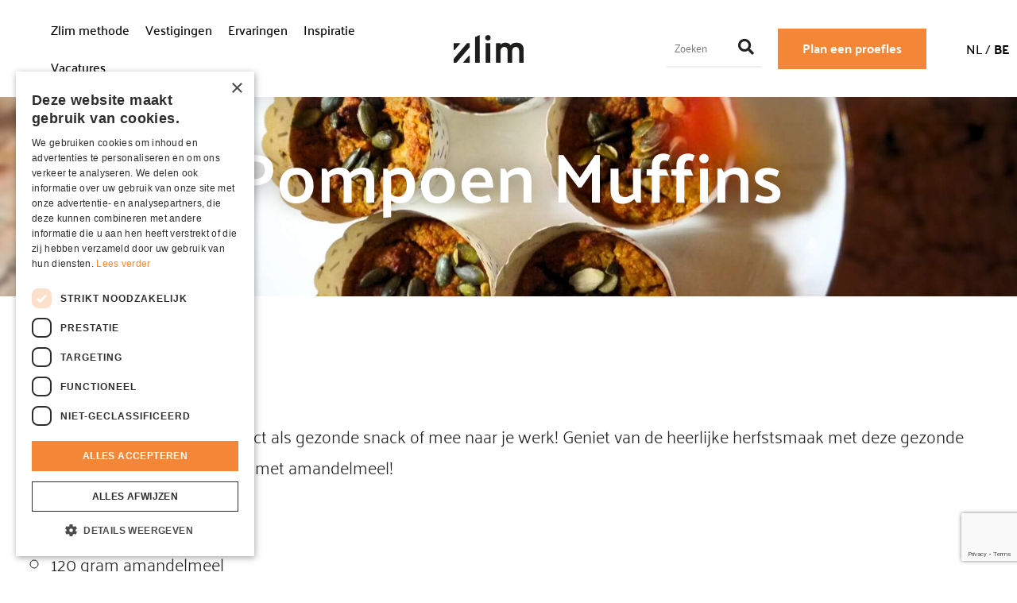

--- FILE ---
content_type: text/html; charset=UTF-8
request_url: https://zlim.be/pompoen-muffins/
body_size: 33870
content:
<!DOCTYPE html>
<html  lang="nl-BE">
<head>
	<meta charset="UTF-8" />
<script type="text/javascript">
/* <![CDATA[ */
var gform;gform||(document.addEventListener("gform_main_scripts_loaded",function(){gform.scriptsLoaded=!0}),document.addEventListener("gform/theme/scripts_loaded",function(){gform.themeScriptsLoaded=!0}),window.addEventListener("DOMContentLoaded",function(){gform.domLoaded=!0}),gform={domLoaded:!1,scriptsLoaded:!1,themeScriptsLoaded:!1,isFormEditor:()=>"function"==typeof InitializeEditor,callIfLoaded:function(o){return!(!gform.domLoaded||!gform.scriptsLoaded||!gform.themeScriptsLoaded&&!gform.isFormEditor()||(gform.isFormEditor()&&console.warn("The use of gform.initializeOnLoaded() is deprecated in the form editor context and will be removed in Gravity Forms 3.1."),o(),0))},initializeOnLoaded:function(o){gform.callIfLoaded(o)||(document.addEventListener("gform_main_scripts_loaded",()=>{gform.scriptsLoaded=!0,gform.callIfLoaded(o)}),document.addEventListener("gform/theme/scripts_loaded",()=>{gform.themeScriptsLoaded=!0,gform.callIfLoaded(o)}),window.addEventListener("DOMContentLoaded",()=>{gform.domLoaded=!0,gform.callIfLoaded(o)}))},hooks:{action:{},filter:{}},addAction:function(o,r,e,t){gform.addHook("action",o,r,e,t)},addFilter:function(o,r,e,t){gform.addHook("filter",o,r,e,t)},doAction:function(o){gform.doHook("action",o,arguments)},applyFilters:function(o){return gform.doHook("filter",o,arguments)},removeAction:function(o,r){gform.removeHook("action",o,r)},removeFilter:function(o,r,e){gform.removeHook("filter",o,r,e)},addHook:function(o,r,e,t,n){null==gform.hooks[o][r]&&(gform.hooks[o][r]=[]);var d=gform.hooks[o][r];null==n&&(n=r+"_"+d.length),gform.hooks[o][r].push({tag:n,callable:e,priority:t=null==t?10:t})},doHook:function(r,o,e){var t;if(e=Array.prototype.slice.call(e,1),null!=gform.hooks[r][o]&&((o=gform.hooks[r][o]).sort(function(o,r){return o.priority-r.priority}),o.forEach(function(o){"function"!=typeof(t=o.callable)&&(t=window[t]),"action"==r?t.apply(null,e):e[0]=t.apply(null,e)})),"filter"==r)return e[0]},removeHook:function(o,r,t,n){var e;null!=gform.hooks[o][r]&&(e=(e=gform.hooks[o][r]).filter(function(o,r,e){return!!(null!=n&&n!=o.tag||null!=t&&t!=o.priority)}),gform.hooks[o][r]=e)}});
/* ]]> */
</script>


	<title>Pompoen Muffins - Zlim</title>

	<meta name='viewport' content='width=device-width, initial-scale=1.0, user-scalable=yes' />
			<link rel="icon" type="image" href="https://zlim.nl/wp-content/uploads/logo-2-removebg-preview-1-1.png">
		<link rel="apple-touch-icon" href="https://zlim.nl/wp-content/uploads/logo-2-removebg-preview-1-1.png">
	
	<link rel="profile" href="http://gmpg.org/xfn/11" />
	<link rel="pingback" href="https://zlim.nl/xmlrpc.php" />
	
	<meta name='robots' content='index, follow, max-image-preview:large, max-snippet:-1, max-video-preview:-1' />
	<script type="text/javascript" charset="UTF-8" src="//cdn.cookie-script.com/s/e4ab560eeaeffcedbf63a8f3fc0aca35.js"></script>
	<!-- This site is optimized with the Yoast SEO plugin v26.0 - https://yoast.com/wordpress/plugins/seo/ -->
	<meta name="description" content="ompoen muffins zijn perfect als gezonde snack of mee naar je werk. Geniet van de heerlijke herfstsmaak met deze gezonde pompoen muffins!" />
	<link rel="canonical" href="https://zlim.nl/pompoen-muffins/" />
	<meta property="og:locale" content="nl_NL" />
	<meta property="og:type" content="article" />
	<meta property="og:title" content="Pompoen Muffins - Zlim" />
	<meta property="og:description" content="ompoen muffins zijn perfect als gezonde snack of mee naar je werk. Geniet van de heerlijke herfstsmaak met deze gezonde pompoen muffins!" />
	<meta property="og:url" content="https://zlim.nl/pompoen-muffins/" />
	<meta property="og:site_name" content="Zlim" />
	<meta property="article:publisher" content="https://www.facebook.com/zlimbenelux/" />
	<meta property="article:published_time" content="2023-11-27T05:00:00+00:00" />
	<meta property="article:modified_time" content="2024-10-29T18:12:39+00:00" />
	<meta property="og:image" content="https://zlim.nl/wp-content/uploads/Ontwerp-zonder-titel.jpg" />
	<meta property="og:image:width" content="2048" />
	<meta property="og:image:height" content="1536" />
	<meta property="og:image:type" content="image/jpeg" />
	<meta name="author" content="admin" />
	<meta name="twitter:card" content="summary_large_image" />
	<meta name="twitter:label1" content="Geschreven door" />
	<meta name="twitter:data1" content="admin" />
	<meta name="twitter:label2" content="Geschatte leestijd" />
	<meta name="twitter:data2" content="1 minuut" />
	<script type="application/ld+json" class="yoast-schema-graph">{"@context":"https://schema.org","@graph":[{"@type":"WebPage","@id":"https://zlim.nl/pompoen-muffins/","url":"https://zlim.nl/pompoen-muffins/","name":"Pompoen Muffins - Zlim","isPartOf":{"@id":"https://zlim.nl/#website"},"primaryImageOfPage":{"@id":"https://zlim.nl/pompoen-muffins/#primaryimage"},"image":{"@id":"https://zlim.nl/pompoen-muffins/#primaryimage"},"thumbnailUrl":"https://zlim.be/wp-content/uploads/Ontwerp-zonder-titel.jpg","datePublished":"2023-11-27T05:00:00+00:00","dateModified":"2024-10-29T18:12:39+00:00","author":{"@id":"https://zlim.nl/#/schema/person/857b171c349edcb305e9e08a9c875a1f"},"description":"ompoen muffins zijn perfect als gezonde snack of mee naar je werk. Geniet van de heerlijke herfstsmaak met deze gezonde pompoen muffins!","breadcrumb":{"@id":"https://zlim.nl/pompoen-muffins/#breadcrumb"},"inLanguage":"nl-NL","potentialAction":[{"@type":"ReadAction","target":["https://zlim.nl/pompoen-muffins/"]}]},{"@type":"ImageObject","inLanguage":"nl-NL","@id":"https://zlim.nl/pompoen-muffins/#primaryimage","url":"https://zlim.be/wp-content/uploads/Ontwerp-zonder-titel.jpg","contentUrl":"https://zlim.be/wp-content/uploads/Ontwerp-zonder-titel.jpg","width":2048,"height":1536},{"@type":"BreadcrumbList","@id":"https://zlim.nl/pompoen-muffins/#breadcrumb","itemListElement":[{"@type":"ListItem","position":1,"name":"Home","item":"https://zlim.nl/"},{"@type":"ListItem","position":2,"name":"Pompoen Muffins"}]},{"@type":"WebSite","@id":"https://zlim.nl/#website","url":"https://zlim.nl/","name":"Zlim","description":"","potentialAction":[{"@type":"SearchAction","target":{"@type":"EntryPoint","urlTemplate":"https://zlim.nl/?s={search_term_string}"},"query-input":{"@type":"PropertyValueSpecification","valueRequired":true,"valueName":"search_term_string"}}],"inLanguage":"nl-NL"},{"@type":"Person","@id":"https://zlim.nl/#/schema/person/857b171c349edcb305e9e08a9c875a1f","name":"admin","sameAs":["https://zlim.nl"],"url":"https://zlim.be/author/admin/"}]}</script>
	<!-- / Yoast SEO plugin. -->


<link href='https://fonts.gstatic.com' crossorigin rel='preconnect' />
<link rel="alternate" type="application/rss+xml" title="Zlim &raquo; Pompoen Muffins reacties feed" href="https://zlim.be/pompoen-muffins/feed/" />
<style id='wp-emoji-styles-inline-css' type='text/css'>

	img.wp-smiley, img.emoji {
		display: inline !important;
		border: none !important;
		box-shadow: none !important;
		height: 1em !important;
		width: 1em !important;
		margin: 0 0.07em !important;
		vertical-align: -0.1em !important;
		background: none !important;
		padding: 0 !important;
	}
</style>
<link rel='stylesheet' id='wp-block-library-css' href='https://zlim.be/wp-includes/css/dist/block-library/style.min.css?ver=87f6fef7218d6c89ab6846f2b0924a1b' type='text/css' media='all' />
<style id='classic-theme-styles-inline-css' type='text/css'>
/*! This file is auto-generated */
.wp-block-button__link{color:#fff;background-color:#32373c;border-radius:9999px;box-shadow:none;text-decoration:none;padding:calc(.667em + 2px) calc(1.333em + 2px);font-size:1.125em}.wp-block-file__button{background:#32373c;color:#fff;text-decoration:none}
</style>
<style id='global-styles-inline-css' type='text/css'>
:root{--wp--preset--aspect-ratio--square: 1;--wp--preset--aspect-ratio--4-3: 4/3;--wp--preset--aspect-ratio--3-4: 3/4;--wp--preset--aspect-ratio--3-2: 3/2;--wp--preset--aspect-ratio--2-3: 2/3;--wp--preset--aspect-ratio--16-9: 16/9;--wp--preset--aspect-ratio--9-16: 9/16;--wp--preset--color--black: #000000;--wp--preset--color--cyan-bluish-gray: #abb8c3;--wp--preset--color--white: #ffffff;--wp--preset--color--pale-pink: #f78da7;--wp--preset--color--vivid-red: #cf2e2e;--wp--preset--color--luminous-vivid-orange: #ff6900;--wp--preset--color--luminous-vivid-amber: #fcb900;--wp--preset--color--light-green-cyan: #7bdcb5;--wp--preset--color--vivid-green-cyan: #00d084;--wp--preset--color--pale-cyan-blue: #8ed1fc;--wp--preset--color--vivid-cyan-blue: #0693e3;--wp--preset--color--vivid-purple: #9b51e0;--wp--preset--gradient--vivid-cyan-blue-to-vivid-purple: linear-gradient(135deg,rgba(6,147,227,1) 0%,rgb(155,81,224) 100%);--wp--preset--gradient--light-green-cyan-to-vivid-green-cyan: linear-gradient(135deg,rgb(122,220,180) 0%,rgb(0,208,130) 100%);--wp--preset--gradient--luminous-vivid-amber-to-luminous-vivid-orange: linear-gradient(135deg,rgba(252,185,0,1) 0%,rgba(255,105,0,1) 100%);--wp--preset--gradient--luminous-vivid-orange-to-vivid-red: linear-gradient(135deg,rgba(255,105,0,1) 0%,rgb(207,46,46) 100%);--wp--preset--gradient--very-light-gray-to-cyan-bluish-gray: linear-gradient(135deg,rgb(238,238,238) 0%,rgb(169,184,195) 100%);--wp--preset--gradient--cool-to-warm-spectrum: linear-gradient(135deg,rgb(74,234,220) 0%,rgb(151,120,209) 20%,rgb(207,42,186) 40%,rgb(238,44,130) 60%,rgb(251,105,98) 80%,rgb(254,248,76) 100%);--wp--preset--gradient--blush-light-purple: linear-gradient(135deg,rgb(255,206,236) 0%,rgb(152,150,240) 100%);--wp--preset--gradient--blush-bordeaux: linear-gradient(135deg,rgb(254,205,165) 0%,rgb(254,45,45) 50%,rgb(107,0,62) 100%);--wp--preset--gradient--luminous-dusk: linear-gradient(135deg,rgb(255,203,112) 0%,rgb(199,81,192) 50%,rgb(65,88,208) 100%);--wp--preset--gradient--pale-ocean: linear-gradient(135deg,rgb(255,245,203) 0%,rgb(182,227,212) 50%,rgb(51,167,181) 100%);--wp--preset--gradient--electric-grass: linear-gradient(135deg,rgb(202,248,128) 0%,rgb(113,206,126) 100%);--wp--preset--gradient--midnight: linear-gradient(135deg,rgb(2,3,129) 0%,rgb(40,116,252) 100%);--wp--preset--font-size--small: 13px;--wp--preset--font-size--medium: 20px;--wp--preset--font-size--large: 36px;--wp--preset--font-size--x-large: 42px;--wp--preset--spacing--20: 0.44rem;--wp--preset--spacing--30: 0.67rem;--wp--preset--spacing--40: 1rem;--wp--preset--spacing--50: 1.5rem;--wp--preset--spacing--60: 2.25rem;--wp--preset--spacing--70: 3.38rem;--wp--preset--spacing--80: 5.06rem;--wp--preset--shadow--natural: 6px 6px 9px rgba(0, 0, 0, 0.2);--wp--preset--shadow--deep: 12px 12px 50px rgba(0, 0, 0, 0.4);--wp--preset--shadow--sharp: 6px 6px 0px rgba(0, 0, 0, 0.2);--wp--preset--shadow--outlined: 6px 6px 0px -3px rgba(255, 255, 255, 1), 6px 6px rgba(0, 0, 0, 1);--wp--preset--shadow--crisp: 6px 6px 0px rgba(0, 0, 0, 1);}:where(.is-layout-flex){gap: 0.5em;}:where(.is-layout-grid){gap: 0.5em;}body .is-layout-flex{display: flex;}.is-layout-flex{flex-wrap: wrap;align-items: center;}.is-layout-flex > :is(*, div){margin: 0;}body .is-layout-grid{display: grid;}.is-layout-grid > :is(*, div){margin: 0;}:where(.wp-block-columns.is-layout-flex){gap: 2em;}:where(.wp-block-columns.is-layout-grid){gap: 2em;}:where(.wp-block-post-template.is-layout-flex){gap: 1.25em;}:where(.wp-block-post-template.is-layout-grid){gap: 1.25em;}.has-black-color{color: var(--wp--preset--color--black) !important;}.has-cyan-bluish-gray-color{color: var(--wp--preset--color--cyan-bluish-gray) !important;}.has-white-color{color: var(--wp--preset--color--white) !important;}.has-pale-pink-color{color: var(--wp--preset--color--pale-pink) !important;}.has-vivid-red-color{color: var(--wp--preset--color--vivid-red) !important;}.has-luminous-vivid-orange-color{color: var(--wp--preset--color--luminous-vivid-orange) !important;}.has-luminous-vivid-amber-color{color: var(--wp--preset--color--luminous-vivid-amber) !important;}.has-light-green-cyan-color{color: var(--wp--preset--color--light-green-cyan) !important;}.has-vivid-green-cyan-color{color: var(--wp--preset--color--vivid-green-cyan) !important;}.has-pale-cyan-blue-color{color: var(--wp--preset--color--pale-cyan-blue) !important;}.has-vivid-cyan-blue-color{color: var(--wp--preset--color--vivid-cyan-blue) !important;}.has-vivid-purple-color{color: var(--wp--preset--color--vivid-purple) !important;}.has-black-background-color{background-color: var(--wp--preset--color--black) !important;}.has-cyan-bluish-gray-background-color{background-color: var(--wp--preset--color--cyan-bluish-gray) !important;}.has-white-background-color{background-color: var(--wp--preset--color--white) !important;}.has-pale-pink-background-color{background-color: var(--wp--preset--color--pale-pink) !important;}.has-vivid-red-background-color{background-color: var(--wp--preset--color--vivid-red) !important;}.has-luminous-vivid-orange-background-color{background-color: var(--wp--preset--color--luminous-vivid-orange) !important;}.has-luminous-vivid-amber-background-color{background-color: var(--wp--preset--color--luminous-vivid-amber) !important;}.has-light-green-cyan-background-color{background-color: var(--wp--preset--color--light-green-cyan) !important;}.has-vivid-green-cyan-background-color{background-color: var(--wp--preset--color--vivid-green-cyan) !important;}.has-pale-cyan-blue-background-color{background-color: var(--wp--preset--color--pale-cyan-blue) !important;}.has-vivid-cyan-blue-background-color{background-color: var(--wp--preset--color--vivid-cyan-blue) !important;}.has-vivid-purple-background-color{background-color: var(--wp--preset--color--vivid-purple) !important;}.has-black-border-color{border-color: var(--wp--preset--color--black) !important;}.has-cyan-bluish-gray-border-color{border-color: var(--wp--preset--color--cyan-bluish-gray) !important;}.has-white-border-color{border-color: var(--wp--preset--color--white) !important;}.has-pale-pink-border-color{border-color: var(--wp--preset--color--pale-pink) !important;}.has-vivid-red-border-color{border-color: var(--wp--preset--color--vivid-red) !important;}.has-luminous-vivid-orange-border-color{border-color: var(--wp--preset--color--luminous-vivid-orange) !important;}.has-luminous-vivid-amber-border-color{border-color: var(--wp--preset--color--luminous-vivid-amber) !important;}.has-light-green-cyan-border-color{border-color: var(--wp--preset--color--light-green-cyan) !important;}.has-vivid-green-cyan-border-color{border-color: var(--wp--preset--color--vivid-green-cyan) !important;}.has-pale-cyan-blue-border-color{border-color: var(--wp--preset--color--pale-cyan-blue) !important;}.has-vivid-cyan-blue-border-color{border-color: var(--wp--preset--color--vivid-cyan-blue) !important;}.has-vivid-purple-border-color{border-color: var(--wp--preset--color--vivid-purple) !important;}.has-vivid-cyan-blue-to-vivid-purple-gradient-background{background: var(--wp--preset--gradient--vivid-cyan-blue-to-vivid-purple) !important;}.has-light-green-cyan-to-vivid-green-cyan-gradient-background{background: var(--wp--preset--gradient--light-green-cyan-to-vivid-green-cyan) !important;}.has-luminous-vivid-amber-to-luminous-vivid-orange-gradient-background{background: var(--wp--preset--gradient--luminous-vivid-amber-to-luminous-vivid-orange) !important;}.has-luminous-vivid-orange-to-vivid-red-gradient-background{background: var(--wp--preset--gradient--luminous-vivid-orange-to-vivid-red) !important;}.has-very-light-gray-to-cyan-bluish-gray-gradient-background{background: var(--wp--preset--gradient--very-light-gray-to-cyan-bluish-gray) !important;}.has-cool-to-warm-spectrum-gradient-background{background: var(--wp--preset--gradient--cool-to-warm-spectrum) !important;}.has-blush-light-purple-gradient-background{background: var(--wp--preset--gradient--blush-light-purple) !important;}.has-blush-bordeaux-gradient-background{background: var(--wp--preset--gradient--blush-bordeaux) !important;}.has-luminous-dusk-gradient-background{background: var(--wp--preset--gradient--luminous-dusk) !important;}.has-pale-ocean-gradient-background{background: var(--wp--preset--gradient--pale-ocean) !important;}.has-electric-grass-gradient-background{background: var(--wp--preset--gradient--electric-grass) !important;}.has-midnight-gradient-background{background: var(--wp--preset--gradient--midnight) !important;}.has-small-font-size{font-size: var(--wp--preset--font-size--small) !important;}.has-medium-font-size{font-size: var(--wp--preset--font-size--medium) !important;}.has-large-font-size{font-size: var(--wp--preset--font-size--large) !important;}.has-x-large-font-size{font-size: var(--wp--preset--font-size--x-large) !important;}
:where(.wp-block-post-template.is-layout-flex){gap: 1.25em;}:where(.wp-block-post-template.is-layout-grid){gap: 1.25em;}
:where(.wp-block-columns.is-layout-flex){gap: 2em;}:where(.wp-block-columns.is-layout-grid){gap: 2em;}
:root :where(.wp-block-pullquote){font-size: 1.5em;line-height: 1.6;}
</style>
<link rel='stylesheet' id='admin-fontawesome-css' href='https://zlim.be/wp-content/plugins/infinity-tnc-divi-modules/public/../assets/fontawesome/css/all.min.css?ver=5.15.4' type='text/css' media='all' />
<link rel='stylesheet' id='kls_font_awesome_css-css' href='https://zlim.be/wp-content/plugins/klasse-plugin/vendor/components/font-awesome/css/all.min.css?ver=0.1.32' type='text/css' media='all' />
<link rel='stylesheet' id='to-top-font-awesome-css' href='https://zlim.be/wp-content/plugins/to-top/public/css/font-awesome/css/font-awesome.min.css?ver=4.5.0' type='text/css' media='all' />
<link rel='stylesheet' id='to-top-css' href='https://zlim.be/wp-content/plugins/to-top/public/css/to-top-public.css?ver=2.5.5' type='text/css' media='all' />
<link rel='stylesheet' id='kls_custom_css-css' href='https://zlim.be/wp-content/themes/klasse-child-theme/theme.min.css?ver=1920693130' type='text/css' media='all' />
<link rel='stylesheet' id='wp-pagenavi-css' href='https://zlim.be/wp-content/plugins/wp-pagenavi/pagenavi-css.css?ver=2.70' type='text/css' media='all' />
<style id='divi-builder-style-inline-inline-css' type='text/css'>
#wp-admin-bar-et-use-visual-builder a:before{font-family:ETmodules!important;content:"\e625";font-size:30px!important;width:28px;margin-top:-3px;color:#974df3!important}#wp-admin-bar-et-use-visual-builder:hover a:before{color:#fff!important}#wp-admin-bar-et-use-visual-builder:hover a,#wp-admin-bar-et-use-visual-builder a:hover{transition:background-color .5s ease;-webkit-transition:background-color .5s ease;-moz-transition:background-color .5s ease;background-color:#7e3bd0!important;color:#fff!important}* html .clearfix,:first-child+html .clearfix{zoom:1}.iphone .et_pb_section_video_bg video::-webkit-media-controls-start-playback-button{display:none!important;-webkit-appearance:none}.et_mobile_device .et_pb_section_parallax .et_pb_parallax_css{background-attachment:scroll}.et-social-facebook a.icon:before{content:"\e093"}.et-social-twitter a.icon:before{content:"\e094"}.et-social-google-plus a.icon:before{content:"\e096"}.et-social-instagram a.icon:before{content:"\e09a"}.et-social-rss a.icon:before{content:"\e09e"}.ai1ec-single-event:after{content:" ";display:table;clear:both}.evcal_event_details .evcal_evdata_cell .eventon_details_shading_bot.eventon_details_shading_bot{z-index:3}.wp-block-divi-layout{margin-bottom:1em}#et-boc .et-l{text-shadow:none}#et-boc .et-l h1,#et-boc .et-l h2,#et-boc .et-l h3,#et-boc .et-l h4,#et-boc .et-l h5,#et-boc .et-l h6{line-height:1em;padding-bottom:10px;font-weight:500;text-transform:none;font-style:normal}#et-boc .et-l ol,#et-boc .et-l ul{list-style:none;text-align:inherit}#et-boc .et-l ol li,#et-boc .et-l ul li{padding-left:0;background:none;margin-left:0}#et-boc .et-l blockquote{quotes:none}#et-boc .et-l blockquote:after,#et-boc .et-l blockquote:before{content:"";content:none}#et-boc .et-l :focus{outline:0}#et-boc .et-l article,#et-boc .et-l aside,#et-boc .et-l footer,#et-boc .et-l header,#et-boc .et-l hgroup,#et-boc .et-l nav,#et-boc .et-l section{display:block}#et-boc .et-l input[type=email],#et-boc .et-l input[type=number],#et-boc .et-l input[type=password],#et-boc .et-l input[type=text]{height:49px}#et-boc .et-l a{text-decoration:none!important}#et-boc .et-l p{padding-bottom:1em;color:inherit!important}#et-boc .et-l p:last-of-type{padding-bottom:0}#et-boc .et-l img{max-width:100%;height:auto}#et-boc .et-l embed,#et-boc .et-l iframe,#et-boc .et-l object,#et-boc .et-l video{max-width:100%}.et-db #et-boc .et-l .et_pb_widget_area .enigma_sidebar_widget #searchform .input-group-btn,.et-db #et-boc .et-l .et_pb_widget_area .widget_search .large-2,.et-db #et-boc .et-l .et_pb_widget_area .widget_search .small-2,.et-db #et-boc .et-l .et_pb_widget_area .widget_search>form>.input-group>span.input-group-btn{position:absolute;top:0;right:0;z-index:5;width:80px}.et-db #et-boc .et-l .et_pb_module:not(.override_styling) a{color:#2ea3f2}.et-db #et-boc .et-l .et_pb_module:not(.override_styling) .sticky h2,.et-db #et-boc .et-l .et_pb_module:not(.override_styling) h2 a{color:inherit!important}.et-db #et-boc .et-l .et_pb_module:not(.override_styling) input{margin:0}.et-db #et-boc .et-l .et_pb_module:not(.override_styling) .post-meta{position:relative}.et-db #et-boc .et-l .et_pb_bg_layout_dark a{color:#fff}.et-db #et-boc .et-l .et-pb-slider-arrows a:before,.et-db #et-boc .et-l .et_pb_video_play:before,.et-db #et-boc .et-l ul.et_pb_member_social_links a:before{color:inherit}.et-db #et-boc .et-l ul.et_pb_social_media_follow .et_pb_social_icon a.icon{top:auto;position:relative}.et-db #et-boc .et-l .clearfix{clear:none;display:inline;display:initial}.et-db #et-boc .et-l address.clearfix,.et-db #et-boc .et-l article.clearfix,.et-db #et-boc .et-l aside.clearfix,.et-db #et-boc .et-l blockquote.clearfix,.et-db #et-boc .et-l canvas.clearfix,.et-db #et-boc .et-l dd.clearfix,.et-db #et-boc .et-l div.clearfix,.et-db #et-boc .et-l dl.clearfix,.et-db #et-boc .et-l fieldset.clearfix,.et-db #et-boc .et-l figcaption.clearfix,.et-db #et-boc .et-l figure.clearfix,.et-db #et-boc .et-l footer.clearfix,.et-db #et-boc .et-l form.clearfix,.et-db #et-boc .et-l h1.clearfix,.et-db #et-boc .et-l h2.clearfix,.et-db #et-boc .et-l h3.clearfix,.et-db #et-boc .et-l h4.clearfix,.et-db #et-boc .et-l h5.clearfix,.et-db #et-boc .et-l h6.clearfix,.et-db #et-boc .et-l header.clearfix,.et-db #et-boc .et-l hgroup.clearfix,.et-db #et-boc .et-l hr.clearfix,.et-db #et-boc .et-l main.clearfix,.et-db #et-boc .et-l nav.clearfix,.et-db #et-boc .et-l noscript.clearfix,.et-db #et-boc .et-l ol.clearfix,.et-db #et-boc .et-l output.clearfix,.et-db #et-boc .et-l p.clearfix,.et-db #et-boc .et-l pre.clearfix,.et-db #et-boc .et-l section.clearfix,.et-db #et-boc .et-l table.clearfix,.et-db #et-boc .et-l tfoot.clearfix,.et-db #et-boc .et-l ul.clearfix,.et-db #et-boc .et-l video.clearfix{display:block}.et-db #et-boc .et-l .et_main_video_container *,.et-db #et-boc .et-l .et_pb_slide_video *,.et-db #et-boc .et-l .et_pb_video_box *{height:auto}.et-db #et-boc .et-l .et_main_video_container iframe,.et-db #et-boc .et-l .et_pb_slide_video iframe,.et-db #et-boc .et-l .et_pb_video_box iframe{height:100%}.et-db #et-boc .et-l .et_pb_module:not(.override_styling) ul{overflow:visible}.et-db #et-boc .et-l .et_pb_module:not(.override_styling) ol,.et-db #et-boc .et-l .et_pb_module:not(.override_styling) ul,ol .et-db #et-boc .et-l .et_pb_module:not(.override_styling),ul .et-db #et-boc .et-l .et_pb_module:not(.override_styling){background:transparent}.et-db #et-boc .et-l .et_pb_module:not(.override_styling) h3{display:block!important}.et-db #et-boc .et-l .et_pb_module:not(.override_styling) img{max-width:100%;margin:0;border:none;padding:0;background:none;border-radius:0}.et-db #et-boc .et-l .et_pb_module:not(.override_styling) img:hover{opacity:1;box-shadow:none}.et-db #et-boc .et-l .et_pb_module:not(.override_styling) a:not(.wc-forward),.et-db #et-boc .et-l .et_pb_module:not(.override_styling) h1 a,.et-db #et-boc .et-l .et_pb_module:not(.override_styling) h2 a,.et-db #et-boc .et-l .et_pb_module:not(.override_styling) h3 a,.et-db #et-boc .et-l .et_pb_module:not(.override_styling) h4 a,.et-db #et-boc .et-l .et_pb_module:not(.override_styling) h5 a,.et-db #et-boc .et-l .et_pb_module:not(.override_styling) h6 a{line-height:1em;padding-bottom:10px;font-weight:500;text-transform:none;font-style:normal}.et-db #et-boc .et-l .et_pb_module:not(.override_styling) .entry-featured-image-url{padding-bottom:0}.et-db #et-boc .et-l .et_pb_module:not(.override_styling) blockquote{margin:20px 0 30px;padding-left:20px;border-left:5px solid;border-color:#2ea3f2;font-style:normal}.et-db #et-boc .et-l .et_pb_module:not(.override_styling) input[type=radio]{margin-right:7px}.et-db #et-boc .et-l .et_pb_module:not(.override_styling) input.text:not(.qty),.et-db #et-boc .et-l .et_pb_module:not(.override_styling) input.title,.et-db #et-boc .et-l .et_pb_module:not(.override_styling) input[type=email],.et-db #et-boc .et-l .et_pb_module:not(.override_styling) input[type=password],.et-db #et-boc .et-l .et_pb_module:not(.override_styling) input[type=tel],.et-db #et-boc .et-l .et_pb_module:not(.override_styling) input[type=text],.et-db #et-boc .et-l .et_pb_module:not(.override_styling) input select,.et-db #et-boc .et-l .et_pb_module:not(.override_styling) input textarea{border:1px solid #bbb;color:#4e4e4e;padding:5px 10px;height:auto;width:auto}.et-db #et-boc .et-l .et_pb_module:not(.override_styling) #email{width:100%}.et-db #et-boc .et-l .et-pb-slider-arrows a{color:inherit}.et-db #et-boc .et-l .et_pb_post .post-meta a{color:inherit!important}.et-db #et-boc .et-l .et_pb_counter_amount_number{letter-spacing:inherit;text-decoration:inherit}.et-db #et-boc .et-l .et_pb_blurb img{width:inherit}.et-db #et-boc .et-l .comment-content *,.et-db #et-boc .et-l .et_pb_blurb_container,.et-db #et-boc .et-l .et_pb_blurb_container *,.et-db #et-boc .et-l .et_pb_blurb_content,.et-db #et-boc .et-l .et_pb_newsletter_button_text,.et-db #et-boc .et-l .et_pb_newsletter_description *,.et-db #et-boc .et-l .et_pb_promo_description,.et-db #et-boc .et-l .et_pb_promo_description *{letter-spacing:inherit}.et-db #et-boc .et-l .et_pb_image img{width:inherit}.et-db #et-boc .et-l .et_pb_image a{line-height:0;padding-bottom:0}.et-db #et-boc .et-l .et_pb_newsletter_description{letter-spacing:inherit}.et-db #et-boc .et-l .et_pb_newsletter_form p input{background-color:#fff!important;width:100%!important}.et-db #et-boc .et-l .et_pb_text *{letter-spacing:inherit}.et-db #et-boc .et-l .et-db .et_pb_section{background-color:transparent}.et-db #et-boc .et-l .et_pb_section *{-webkit-font-smoothing:antialiased}.et-db #et-boc .et-l .pagination{width:100%;clear:both}.et-db #et-boc .et-l .pagination:after,.et-db #et-boc .et-l .pagination:before{visibility:hidden}.et-db #et-boc .et-l .pagination a{width:auto;border:none;background:transparent}.et-db #et-boc .et-l .wp-pagenavi{text-align:right;border-top:1px solid #e2e2e2;padding-top:13px;clear:both;margin-bottom:30px}.et-db #et-boc .et-l .wp-pagenavi a,.et-db #et-boc .et-l .wp-pagenavi span{color:#666;margin:0 5px;text-decoration:none;font-size:14px!important;font-weight:400!important;border:none!important}.et-db #et-boc .et-l .wp-pagenavi .nextpostslink,.et-db #et-boc .et-l .wp-pagenavi .previouspostslink{color:#999!important}.et-db #et-boc .et-l .wp-pagenavi a:hover,.et-db #et-boc .et-l .wp-pagenavi span.current{color:#82c0c7!important}.et-db #et-boc .et-l .nav-previous{float:left}.et-db #et-boc .et-l .nav-next{float:right}.et-db #et-boc .et-l article .et_pb_text_color_light,.et-db #et-boc .et-l article .et_pb_text_color_light a,.et-db #et-boc .et-l article .et_pb_text_color_light a:hover,.et-db #et-boc .et-l article .et_pb_text_color_light a:visited,.et-db #et-boc .et-l article .et_pb_text_color_light blockquote{color:#fff}.et-db #et-boc .et-l .et_pb_posts .et_pb_post{padding:0;border-top:none;border-left:0;border-right:0;border-bottom:none;background:transparent;width:100%;margin-top:0}.et-db #et-boc .et-l .et_pb_posts .et_pb_post .entry-title a,.et-db #et-boc .et-l .et_pb_posts .et_pb_post .post-content,.et-db #et-boc .et-l .et_pb_posts .et_pb_post .post-content *,.et-db #et-boc .et-l .et_pb_posts .et_pb_post .post-meta a,.et-db #et-boc .et-l .et_pb_posts .et_pb_post .post-meta span{letter-spacing:inherit}.et-db #et-boc .et-l .et_pb_blog_grid blockquote:before,.et-db #et-boc .et-l .et_pb_posts blockquote:before{display:none}.et-db #et-boc .et-l .et_pb_blog_grid a.more-link,.et-db #et-boc .et-l .et_pb_posts a.more-link{position:relative;color:inherit!important;font-size:inherit;background-color:transparent!important;float:none!important;padding:0!important;text-transform:none;line-height:normal;display:block;font-family:inherit;bottom:auto;right:auto}.et-db #et-boc .et-l .et_pb_blog_grid .column{width:100%;margin:0}.et-db #et-boc .et-l .et_pb_blog_grid .et_pb_post{padding:19px!important;background-image:none!important;float:none;width:100%;margin-top:0}.et-db #et-boc .et-l .et_pb_blog_grid .et_pb_image_container{max-width:none}.et-db #et-boc .et-l .et_pb_blog_grid_wrapper .et_pb_blog_grid article{border-bottom:1px solid #ddd!important}.et-db #et-boc .et-l .et_pb_grid_item.entry{padding:0}.et-db #et-boc .et-l .et_pb_module:not(.override_styling) ul,.et-db #et-boc .et-l ul.et_pb_module:not(.override_styling){margin:0}.et-db #et-boc .et-l .et_pb_module:not(.override_styling) li{list-style:none}.et-db #et-boc .et-l .et_pb_module:not(.override_styling) a,.et-db #et-boc .et-l .et_pb_module:not(.override_styling) a:hover{text-decoration:none}.et-db #et-boc .et-l .et_pb_module:not(.override_styling) h1,.et-db #et-boc .et-l .et_pb_module:not(.override_styling) h2,.et-db #et-boc .et-l .et_pb_module:not(.override_styling) h3,.et-db #et-boc .et-l .et_pb_module:not(.override_styling) h4,.et-db #et-boc .et-l .et_pb_module:not(.override_styling) h5,.et-db #et-boc .et-l .et_pb_module:not(.override_styling) h6{margin:0;text-align:inherit}.et-db #et-boc .et-l .et_pb_module:not(.override_styling) .column{padding:0}.et-db #et-boc .et-l .et_pb_module:not(.override_styling) p{margin:0;text-align:inherit}.et-db #et-boc .et-l .et_pb_module:not(.override_styling) a:focus{outline:none}.et-db #et-boc .et-l .et_pb_module:not(.override_styling) img{display:inline}.et-db #et-boc .et-l .et_pb_module:not(.override_styling) span.percent-value{font-size:inherit;letter-spacing:inherit}.et-db #et-boc .et-l .et_pb_module:not(.override_styling) .hentry{box-shadow:none}.et-db #et-boc .et-l .et_pb_blurb_content ol,.et-db #et-boc .et-l .et_pb_blurb_content ul,.et-db #et-boc .et-l .et_pb_code ol,.et-db #et-boc .et-l .et_pb_code ul,.et-db #et-boc .et-l .et_pb_fullwidth_header .header-content ol,.et-db #et-boc .et-l .et_pb_fullwidth_header .header-content ul,.et-db #et-boc .et-l .et_pb_newsletter_description_content ol,.et-db #et-boc .et-l .et_pb_newsletter_description_content ul,.et-db #et-boc .et-l .et_pb_promo_description ol,.et-db #et-boc .et-l .et_pb_promo_description ul,.et-db #et-boc .et-l .et_pb_slide_content ol,.et-db #et-boc .et-l .et_pb_slide_content ul,.et-db #et-boc .et-l .et_pb_tab ol,.et-db #et-boc .et-l .et_pb_tab ul,.et-db #et-boc .et-l .et_pb_team_member_description ol,.et-db #et-boc .et-l .et_pb_team_member_description ul,.et-db #et-boc .et-l .et_pb_testimonial_description_inner ol,.et-db #et-boc .et-l .et_pb_testimonial_description_inner ul,.et-db #et-boc .et-l .et_pb_text ol,.et-db #et-boc .et-l .et_pb_text ul,.et-db #et-boc .et-l .et_pb_toggle_content ol,.et-db #et-boc .et-l .et_pb_toggle_content ul{margin-top:15px;margin-bottom:15px;margin-left:25px}.et-db #et-boc .et-l .et_pb_blurb_content ul li,.et-db #et-boc .et-l .et_pb_code ul li,.et-db #et-boc .et-l .et_pb_fullwidth_header .header-content ul li,.et-db #et-boc .et-l .et_pb_newsletter_description_content ul li,.et-db #et-boc .et-l .et_pb_promo_description ul li,.et-db #et-boc .et-l .et_pb_slide_content ul li,.et-db #et-boc .et-l .et_pb_tab ul li,.et-db #et-boc .et-l .et_pb_team_member_description ul li,.et-db #et-boc .et-l .et_pb_testimonial_description_inner ul li,.et-db #et-boc .et-l .et_pb_text ul li,.et-db #et-boc .et-l .et_pb_toggle_content ul li{list-style:disc}.et-db #et-boc .et-l .et_pb_blurb_content ol li,.et-db #et-boc .et-l .et_pb_code ol li,.et-db #et-boc .et-l .et_pb_fullwidth_header .header-content ol li,.et-db #et-boc .et-l .et_pb_newsletter_description_content ol li,.et-db #et-boc .et-l .et_pb_promo_description ol li,.et-db #et-boc .et-l .et_pb_slide_content ol li,.et-db #et-boc .et-l .et_pb_tab ol li,.et-db #et-boc .et-l .et_pb_team_member_description ol li,.et-db #et-boc .et-l .et_pb_testimonial_description_inner ol li,.et-db #et-boc .et-l .et_pb_text ol li,.et-db #et-boc .et-l .et_pb_toggle_content ol li{list-style:decimal}.et-db #et-boc .et-l .et_pb_section{margin-bottom:0}.et-db #et-boc .et-l .widget .widget-title,.et-db #et-boc .et-l .widget a{color:inherit}.et-db #et-boc .et-l span.et_portfolio_image{position:relative;display:block}.et-db #et-boc .et-l span.et_portfolio_image img{display:block}.et-db #et-boc .et-l .et_audio_container .mejs-time.mejs-currenttime-container.custom{line-height:18px}.et-db #et-boc .et-l hr.et_pb_module:not(.override_styling){background-color:transparent;background-image:none;margin:0;padding:0}.et-db #et-boc .et-l .et-pb-slider-arrows a,.et-db #et-boc .et-l .et_pb_blurb_container h4 a,.et-db #et-boc .et-l .et_pb_module:not(.override_styling) .post-meta a,.et-db #et-boc .et-l .et_pb_module:not(.override_styling) h2 a,.et-db #et-boc .et-l .et_pb_module:not(.override_styling) li a,.et-db #et-boc .et-l .et_pb_portfolio_item a,.et-db #et-boc .et-l .et_pb_testimonial_meta a{border-bottom:none}.et-db #et-boc .et-l .et_pb_portfolio_filter a{letter-spacing:inherit;line-height:inherit}.et-db #et-boc .et-l .et_pb_portfolio img{width:100%}.et-db #et-boc .et-l .et_pb_filterable_portfolio.et_pb_filterable_portfolio_grid .hentry,.et-db #et-boc .et-l .et_pb_fullwidth_portfolio .hentry,.et-db #et-boc .et-l .et_pb_portfolio_grid .hentry{padding:0;border:none;clear:none}.et-db #et-boc .et-l .et_pb_filterable_portfolio .hentry:after,.et-db #et-boc .et-l .et_pb_fullwidth_portfolio .hentry:after,.et-db #et-boc .et-l .et_pb_portfolio .hentry:after,.et-db #et-boc .et-l .et_pb_portfolio_grid .hentry:after{background:transparent}.et-db #et-boc .et-l .et_pb_filterable_portfolio_grid .et_pb_portfolio_item h2{font-size:26px}.et-db #et-boc .et-l .et_pb_filterable_portfolio .et_pb_portfolio_filter a{max-width:none}.et-db #et-boc .et-l .et_pb_filterable_portfolio .et_pb_portfolio_filter li{color:#666}.et-db #et-boc .et-l .et_pb_filterable_portfolio .et_pb_portfolio_filter li a{color:inherit!important}.et-db #et-boc .et-l .et_pb_filterable_portfolio .et_pb_portfolio_filter li a:hover{color:#666!important}.et-db #et-boc .et-l .et_pb_filterable_portfolio h2 a{letter-spacing:inherit}.et-db #et-boc .et-l .et_pb_portfolio_filters li a.active{color:#82c0c7!important}.et-db #et-boc .et-l .et_pb_module:not(.override_styling) .hentry.has-post-thumbnail:first-child{margin-top:0}.et-db #et-boc .et-l .et_pb_portfolio_items .hentry,.et-db #et-boc .et-l .format-quote.hentry{padding:0}.et-db #et-boc .et-l .et-bg-layout-dark{text-shadow:none;color:inherit}.et-db #et-boc .et-l .et_pb_slide_image img{margin:0}.et-db #et-boc .et-l .et_pb_slide_description h2{line-height:1em;padding-bottom:10px}.et-db #et-boc .et-l .et_pb_slider .mejs-offscreen{display:none}.et-db #et-boc .et-l .et_pb_slide_content *{letter-spacing:inherit}.et-db #et-boc .et-l .et_pb_countdown_timer .section{width:auto}.et-db #et-boc .et-l .et_pb_widget_area{max-width:100%}.et-db #et-boc .et-l .et_pb_widget_area #searchform,.et-db #et-boc .et-l .et_pb_widget_area #searchform #s,.et-db #et-boc .et-l .et_pb_widget_area *,.et-db #et-boc .et-l .et_pb_widget_area input.search-field{max-width:100%;word-wrap:break-word;box-sizing:border-box;-webkit-box-sizing:border-box;-moz-box-sizing:border-box}.et-db #et-boc .et-l .et_pb_widget_area .widget{border:none;background:transparent;padding:0;box-shadow:none}.et-db #et-boc .et-l .et_pb_widget_area .widget:after{background:transparent}.et-db #et-boc .et-l .et_pb_widget_area .widget-title{border-bottom:none}.et-db #et-boc .et-l .et_pb_widget_area>.widget-title:not(:first-child){margin-top:30px}.et-db #et-boc .et-l .et_pb_widget_area .widget-title,.et-db #et-boc .et-l .et_pb_widget_area h1:first-of-type,.et-db #et-boc .et-l .et_pb_widget_area h2:first-of-type,.et-db #et-boc .et-l .et_pb_widget_area h3:first-of-type,.et-db #et-boc .et-l .et_pb_widget_area h4:first-of-type,.et-db #et-boc .et-l .et_pb_widget_area h5:first-of-type,.et-db #et-boc .et-l .et_pb_widget_area h6:first-of-type{font-weight:500;font-style:normal}.et-db #et-boc .et-l .et_pb_widget_area .widget-title:before,.et-db #et-boc .et-l .et_pb_widget_area h1:first-of-type:before,.et-db #et-boc .et-l .et_pb_widget_area h2:first-of-type:before,.et-db #et-boc .et-l .et_pb_widget_area h3:first-of-type:before,.et-db #et-boc .et-l .et_pb_widget_area h4:first-of-type:before,.et-db #et-boc .et-l .et_pb_widget_area h5:first-of-type:before,.et-db #et-boc .et-l .et_pb_widget_area h6:first-of-type:before{display:none}.et-db #et-boc .et-l .et_pb_widget_area .widgettitle{font-size:18px;padding-bottom:10px}.et-db #et-boc .et-l .et_pb_widget_area .enigma_sidebar_widget,.et-db #et-boc .et-l .et_pb_widget_area .fwidget,.et-db #et-boc .et-l .et_pb_widget_area .sb-widget,.et-db #et-boc .et-l .et_pb_widget_area .widget,.et-db #et-boc .et-l .et_pb_widget_area .widget-box,.et-db #et-boc .et-l .et_pb_widget_area .widget-container,.et-db #et-boc .et-l .et_pb_widget_area .widget-wrapper{margin-top:0;margin-bottom:30px;color:inherit}.et-db #et-boc .et-l .et_pb_widget_area ul li{margin-top:.25em;margin-bottom:.25em;background:none;margin-left:0}.et-db #et-boc .et-l .et_pb_widget_area ul li:after,.et-db #et-boc .et-l .et_pb_widget_area ul li:before{display:none}.et-db #et-boc .et-l .et_pb_widget_area ul ul{border-top:none}.et-db #et-boc .et-l .et_pb_widget_area ul ul li{margin-top:5px;margin-left:15px}.et-db #et-boc .et-l .et_pb_widget_area ul ul li:last-child{border-bottom:none;margin-bottom:0}.et-db #et-boc .et-l .et_pb_widget_area .widgettitle:before{display:none}.et-db #et-boc .et-l .et_pb_widget_area select{margin-right:0;margin-left:0;width:auto}.et-db #et-boc .et-l .et_pb_widget_area img{max-width:100%!important}.et-db #et-boc .et-l .et_pb_widget_area .enigma_sidebar_widget ul li a{display:inline-block;margin-left:0;padding-left:0}.et-db #et-boc .et-l .et_pb_widget_area .enigma_sidebar_widget ul ul li:last-child{padding-bottom:0}.et-db #et-boc .et-l .et_pb_widget_area #searchform,.et-db #et-boc .et-l .et_pb_widget_area .widget_search form{position:relative;padding:0;background:none;margin-top:0;margin-left:0;margin-right:0;display:block;width:100%;height:auto;border:none}.et-db #et-boc .et-l .et_pb_widget_area #searchform input[type=text],.et-db #et-boc .et-l .et_pb_widget_area .enigma_sidebar_widget #searchform input[type=text],.et-db #et-boc .et-l .et_pb_widget_area .widget_search .search-field,.et-db #et-boc .et-l .et_pb_widget_area .widget_search input[type=search],.et-db #et-boc .et-l .et_pb_widget_area .widget_search input[type=text]{position:relative;margin:0;padding:.7em 90px .7em .7em!important;min-width:0;width:100%!important;height:40px!important;font-size:14px;line-height:normal;border:1px solid #ddd!important;color:#666;border-radius:3px!important;display:block;background:#fff!important;background-image:none!important;box-shadow:none!important;float:none!important}.et-db #et-boc .et-l .et_pb_widget_area .et-narrow-wrapper #searchform input[type=text]{padding-right:.7em!important}.et-db #et-boc .et-l .et_pb_widget_area #searchform input[type=submit],.et-db #et-boc .et-l .et_pb_widget_area .enigma_sidebar_widget #searchform button{background-color:#ddd!important;font-size:14px;text-transform:none!important;padding:0 .7em!important;min-width:0;width:80px!important;height:40px!important;-webkit-border-top-right-radius:3px!important;-webkit-border-bottom-right-radius:3px!important;-moz-border-radius-topright:3px!important;-moz-border-radius-bottomright:3px;border-top-right-radius:3px;border-bottom-right-radius:3px;position:absolute!important;left:auto;right:0!important;top:0!important;display:inline-block!important;clip:auto;text-align:center;box-shadow:none!important;cursor:pointer;color:#666!important;text-indent:0!important;background-image:none!important;border:none!important;margin:0!important;float:none!important}.et-db #et-boc .et-l .et_pb_widget_area .et-narrow-wrapper #searchform input[type=submit],.et-db #et-boc .et-l .et_pb_widget_area .widget_search .search-submit,.et-db #et-boc .et-l .et_pb_widget_area .widget_search button,.et-db #et-boc .et-l .et_pb_widget_area .widget_search form.searchform>button,.et-db #et-boc .et-l .et_pb_widget_area .widget_search input[type=submit]{position:relative!important;margin-top:1em!important;-webkit-border-top-left-radius:3px!important;-webkit-border-bottom-left-radius:3px!important;-moz-border-radius-topleft:3px!important;-moz-border-radius-bottomleft:3px;border-top-left-radius:3px;border-bottom-left-radius:3px}.et-db #et-boc .et-l .et_pb_widget_area .widget_search .themeform.searchform div:after,.et-db #et-boc .et-l .et_pb_widget_area .widget_search form:before{display:none}.et-db #et-boc .et-l .et_pb_widget_area .widget_search .input-group,.et-db #et-boc .et-l .et_pb_widget_area .widget_search fieldset,.et-db #et-boc .et-l .et_pb_widget_area .widget_search label{display:block;max-width:100%!important}.et-db #et-boc .et-l .et_pb_widget_area .widget_search.et-narrow-wrapper input[type=search],.et-db #et-boc .et-l .et_pb_widget_area .widget_search.et-narrow-wrapper input[type=text],.et-db #et-boc .et-l .et_pb_widget_area .widget_search.et-no-submit-button input[type=search],.et-db #et-boc .et-l .et_pb_widget_area .widget_search.et-no-submit-button input[type=text]{padding-right:.7em!important}.et-db #et-boc .et-l .et_pb_widget_area .widget_search .search-submit:hover,.et-db #et-boc .et-l .et_pb_widget_area .widget_search input[type=submit]:hover{background:#ddd}.et-db #et-boc .et-l .et_pb_widget_area .widget_search button.search-submit .screen-reader-text{display:inline-block;clip:auto;width:auto;height:auto;position:relative!important;line-height:normal;color:#666}.et-db #et-boc .et-l .et_pb_widget_area .widget_search button.search-submit:before{display:none}.et-db #et-boc .et-l .et_pb_widget_area .widget_search form.form-search .input-group-btn,.et-db #et-boc .et-l .et_pb_widget_area .widget_search form.searchform #search-button-box{position:absolute;top:0;right:0;width:80px;height:40px;z-index:12}.et-db #et-boc .et-l .et_pb_widget_area .widget_search.et-narrow-wrapper form.form-search .input-group-btn,.et-db #et-boc .et-l .et_pb_widget_area .widget_search.et-narrow-wrapper form.searchform #search-button-box,.et-db #et-boc .et-l .et_pb_widget_area .widget_search.et-no-submit-button form.form-search .input-group-btn,.et-db #et-boc .et-l .et_pb_widget_area .widget_search.et-no-submit-button form.searchform #search-button-box{position:relative!important}.et-db #et-boc .et-l .et_pb_widget_area .widget_search .seach_section fieldset{padding:0;margin:0}.et-db #et-boc .et-l .et_pb_widget_area .widget_search .seach_section fieldset .searchsub,.et-db #et-boc .et-l .et_pb_widget_area .widget_search .seach_section fieldset .searchtext{padding:0;background:none}.et-db #et-boc .et-l .et_pb_widget_area .widget_search .assistive-text,.et-db #et-boc .et-l .et_pb_widget_area .widget_search>form>div>.screen-reader-text[for=s]{display:none}.et-db #et-boc .et-l .et_pb_widget_area .widget_search .enigma_sidebar_widget .input-group{display:block}.et-db #et-boc .et-l .et_pb_widget_area .widget_search.et-narrow-wrapper>form>.input-group>span.input-group-btn,.et-db #et-boc .et-l .et_pb_widget_area .widget_search.et-no-submit-button>form>.input-group>span.input-group-btn{position:relative!important}.et-db #et-boc .et-l .et_pb_widget_area .widget_search table.searchform td.searchfield{width:auto;border:none}.et-db #et-boc .et-l .et_pb_widget_area .widget_search table.searchform td.searchbutton{border:none;background:transparent}.et-db #et-boc .et-l .et_pb_widget_area .widget_search .large-10,.et-db #et-boc .et-l .et_pb_widget_area .widget_search .small-10{width:100%}.et-db #et-boc .et-l .et_pb_widget_area .widget_search div.search-field{border:none!important;padding:0!important}.et-db #et-boc .et-l .et_pb_widget_area .widget_search #searchform:after{display:none}.et-db #et-boc .et-l .et_pb_widget_area .enigma_sidebar_widget .input-group{display:block}.et-db #et-boc .et-l .et_pb_widget_area #calendar_wrap{width:100%}.et-db #et-boc .et-l .et_pb_widget_area #wp-calendar,.et-db #et-boc .et-l .et_pb_widget_area .widget_calendar table{table-layout:fixed;width:100%;margin:0}.et-db #et-boc .et-l .et_pb_widget_area .widget_calendar table td,.et-db #et-boc .et-l .et_pb_widget_area .widget_calendar table th{background:transparent}.et-db #et-boc .et-l .et_pb_widget_area .widget_nav_menu ul,.et-db #et-boc .et-l .et_pb_widget_area .widget_nav_menu ul li{display:block}.et-db #et-boc .et-l .et_pb_widget_area .widget_nav_menu .menu{font-family:inherit}.et-db #et-boc .et-l .et_pb_widget_area .widget_nav_menu .menu-item-has-children>a:after,.et-db #et-boc .et-l .et_pb_widget_area .widget_nav_menu .menu li>ul:before{display:none}.et-db #et-boc .et-l .et_pb_newsletter input#email{float:none;max-width:100%}.et-db #et-boc .et-l .et_pb_newsletter_form input{outline:none!important;box-shadow:none!important}.et-db #et-boc .et-l .et_pb_fullwidth_header .et_pb_fullwidth_header_container{float:none}.et-db #et-boc .et-l .et_quote_content blockquote{background-color:transparent!important}.et-db #et-boc .et-l .et_pb_bg_layout_dark .widget,.et-db #et-boc .et-l .et_pb_bg_layout_dark h1 a,.et-db #et-boc .et-l .et_pb_bg_layout_dark h2 a,.et-db #et-boc .et-l .et_pb_bg_layout_dark h3 a,.et-db #et-boc .et-l .et_pb_bg_layout_dark h4 a,.et-db #et-boc .et-l .et_pb_bg_layout_dark h5 a,.et-db #et-boc .et-l .et_pb_bg_layout_dark h6 a{color:inherit!important}.et-db #et-boc .et-l .et-menu-nav{padding:0 5px;margin-bottom:0;overflow:visible!important;background:transparent;border:none}.et-db #et-boc .et-l .et-menu a{padding-top:0;color:inherit!important;background:transparent;text-decoration:inherit!important}.et-db #et-boc .et-l .et-menu a:hover{background:inherit}.et-db #et-boc .et-l .et-menu.nav li,.et-db #et-boc .et-l .et-menu.nav li a{float:none}.et-db #et-boc .et-l .et-menu.nav li ul{display:block;border-radius:0;border-left:none;border-right:none;border-bottom:none}.et-db #et-boc .et-l .et-menu.nav li li{padding:0 20px!important;border-bottom:none;background:inherit}.et-db #et-boc .et-l .et-menu.nav li li a{padding:6px 20px!important;border:none}.et-db #et-boc .et-l .et-menu.nav>li>ul{top:auto}.et-db #et-boc .et-l .et_pb_fullwidth_menu .mobile_nav,.et-db #et-boc .et-l .et_pb_menu .mobile_nav{display:block}.et-db #et-boc .et-l .et_pb_fullwidth_menu .mobile_nav>span,.et-db #et-boc .et-l .et_pb_menu .mobile_nav>span{width:auto;height:auto;top:auto;right:auto}.et-db #et-boc .et-l .et_pb_fullwidth_menu .mobile_nav.opened>span,.et-db #et-boc .et-l .et_pb_menu .mobile_nav.opened>span{transform:none}.et-db #et-boc .et-l .et_pb_fullwidth_menu .et_mobile_menu li>a,.et-db #et-boc .et-l .et_pb_menu .et_mobile_menu li>a{color:inherit!important;background:none;width:100%;padding:10px 5%!important}.et-db #et-boc .et-l .et_pb_fullwidth_menu .et_mobile_menu>.menu-item-has-children>a,.et-db #et-boc .et-l .et_pb_menu .et_mobile_menu>.menu-item-has-children>a{background-color:rgba(0,0,0,.03)}.et-db #et-boc .et-l .et_pb_fullwidth_menu .et_mobile_menu li li,.et-db #et-boc .et-l .et_pb_menu .et_mobile_menu li li{padding-left:5%!important}.et-db #et-boc .et-l ul.et_pb_member_social_links{margin-top:20px}.et-db #et-boc .et-l .mejs-container,.et-db #et-boc .et-l .mejs-container .mejs-controls,.et-db #et-boc .et-l .mejs-embed,.et-db #et-boc .et-l .mejs-embed body{background:#222}.et-db #et-boc .et-l .mejs-controls .mejs-horizontal-volume-slider .mejs-horizontal-volume-total,.et-db #et-boc .et-l .mejs-controls .mejs-time-rail .mejs-time-total{background:hsla(0,0%,100%,.33)}.et-db #et-boc .et-l .mejs-controls .mejs-time-rail .mejs-time-total{margin:5px}.et-db #et-boc .et-l .mejs-controls div.mejs-time-rail{padding-top:5px}.et-db #et-boc .et-l .mejs-controls .mejs-horizontal-volume-slider .mejs-horizontal-volume-current,.et-db #et-boc .et-l .mejs-controls .mejs-time-rail .mejs-time-loaded{background:#fff}.et-db #et-boc .et-l .mejs-controls .mejs-time-rail .mejs-time-current{background:#0073aa}.et-db #et-boc .et-l .mejs-controls .mejs-time-rail .mejs-time-float{background:#eee;border:1px solid #333;margin-left:-18px;text-align:center;color:#111}.et-db #et-boc .et-l .mejs-controls .mejs-time-rail .mejs-time-float-current{margin:2px}.et-db #et-boc .et-l .mejs-controls .mejs-time-rail .mejs-time-float-corner{border:5px solid transparent;border-top-color:#eee;border-radius:0}.et-db #et-boc .et-l .mejs-container .mejs-controls .mejs-time{color:#fff;padding:10px 3px 0;box-sizing:content-box}.et-db #et-boc .et-l .et_pb_audio_module button{box-shadow:none;text-shadow:none;min-height:0}.et-db #et-boc .et-l .et_pb_audio_module button:before{position:relative}.et-db #et-boc .et-l .et_pb_audio_module_content h2{padding-bottom:10px;line-height:1em}.et-db #et-boc .et-l .et_audio_container .mejs-mediaelement{background:transparent}.et-db #et-boc .et-l .et_audio_container .mejs-clear,.et-db #et-boc .et-l .et_audio_container .mejs-time-handle,.et-db #et-boc .et-l .et_audio_container .mejs-volume-slider{display:block!important}.et-db #et-boc .et-l .et_audio_container span.mejs-currenttime{text-shadow:none}.et-db #et-boc .et-l .et_audio_container p.et_audio_module_meta{margin-bottom:17px}.et-db #et-boc .et-l .et_audio_container .mejs-button.mejs-playpause-button,.et-db #et-boc .et-l .et_audio_container .mejs-button.mejs-playpause-button button,.et-db #et-boc .et-l .et_audio_container .mejs-button.mejs-volume-button,.et-db #et-boc .et-l .et_audio_container .mejs-button.mejs-volume-button button{border:none;box-shadow:none}.et-db #et-boc .et-l .et_audio_container .mejs-button.mejs-playpause-button button:before{top:0}.et-db #et-boc .et-l .et_audio_container .mejs-button.mejs-volume-button.mejs-mute,.et-db #et-boc .et-l .et_audio_container .mejs-button.mejs-volume-button.mejs-unmute{position:relative;float:left;clear:none!important;top:auto}.et-db #et-boc .et-l .et_audio_container .mejs-button button:focus{text-decoration:none!important}.et-db #et-boc .et-l .et_audio_container .mejs-controls{box-shadow:none;bottom:auto!important}.et-db #et-boc .et-l .et_audio_container .mejs-controls div.mejs-time-rail{width:auto!important}.et-db #et-boc .et-l .et_audio_container .mejs-controls .mejs-time-rail span{height:10px}.et-db #et-boc .et-l .et_audio_container .mejs-controls .mejs-time-rail a,.et-db #et-boc .et-l .et_audio_container .mejs-controls .mejs-time-rail span{width:auto}.et-db #et-boc .et-l .et_audio_container .mejs-controls .mejs-time-rail .mejs-time-handle{border-radius:5px}.et-db #et-boc .et-l .et_audio_container .mejs-controls .mejs-time-rail .mejs-time-float{border:none!important;color:inherit!important}.et-db #et-boc .et-l .et_audio_container .mejs-controls .mejs-horizontal-volume-slider{width:50px}.et-db #et-boc .et-l .et_audio_container span.mejs-offscreen{display:none}.et-db #et-boc .et-l .et_audio_container span.mejs-time-handle{background-color:#fff}.et-db #et-boc .et-l .et_audio_container span.mejs-time-float-current{min-width:30px}.et-db #et-boc .et-l .et_audio_container .mejs-container{background-color:transparent!important}.et-db #et-boc .et-l .et_audio_container .mejs-container span.mejs-currenttime{display:inline-block}.et-db #et-boc .et-l .et_audio_container .mejs-container .mejs-controls .mejs-time span{line-height:1em}.et-db #et-boc .et-l .et_audio_container .mejs-container .mejs-horizontal-volume-current,.et-db #et-boc .et-l .et_audio_container .mejs-container .mejs-time-current{background:#fff!important}.et-db #et-boc .et-l .et_audio_container .mejs-container .mejs-pause{top:0}.et-db #et-boc .et-l .et_audio_container button:focus{box-shadow:none}.et-db #et-boc .et-l .et_audio_container .mejs-play button:after,.et-db #et-boc .et-l .mejs-pause button:after,.et-db #et-boc .et-l .mejs-volume-button button:after{display:none!important}.et-db #et-boc .et-l .et_pb_column .et_pb_shop_grid .woocommerce ul.products li.product:nth-child(n){float:left!important}.et-db #et-boc .et-l .et_pb_module:not(.override_styling) .woocommerce-page ul.products li.product,.et-db #et-boc .et-l .et_pb_module:not(.override_styling) .woocommerce-page ul.products li.product h3,.et-db #et-boc .et-l .et_pb_module:not(.override_styling) .woocommerce ul.products li.product,.et-db #et-boc .et-l .et_pb_module:not(.override_styling) .woocommerce ul.products li.product h3{background-color:transparent}.et-db #et-boc .et-l .et_pb_module:not(.override_styling) .woocommerce ul.products li.product h3{padding:.3em 0}.et-db #et-boc .et-l .et_pb_module:not(.override_styling).et_pb_shop_grid:before{display:none}.et-db #et-boc .et-l .et_pb_module:not(.override_styling) .star-rating span{letter-spacing:inherit;padding-top:1.5em}.et-db #et-boc .et-l .product.et-background-image{box-shadow:none}.et-db #et-boc .et-l .et_pb_shop .onsale{box-sizing:content-box;z-index:3;background:#ef8f61;color:#fff;padding:6px 18px;font-size:20px;border-radius:3px;width:auto;height:auto;line-height:1.6em;text-transform:none;font-weight:400;min-width:0;min-height:0;position:absolute;top:20px!important;left:20px!important;right:auto;transform:none}.et-db #et-boc .et-l .et_pb_shop .featured{display:inline-block!important}.et-db #et-boc .et-l .et_pb_shop .woocommerce ul.products{margin-left:0!important}.et-db #et-boc .et-l .et_pb_shop .woocommerce ul.products .entry{overflow:visible}.et-db #et-boc .et-l .et_pb_shop .woocommerce ul.products li.last{margin-right:0!important}.et-db #et-boc .et-l .et_pb_shop .woocommerce ul.products li.product{float:left;margin:0 3.8% 2.992em 0;padding:0;position:relative;width:22.05%}.et-db #et-boc .et-l .et_pb_shop .woocommerce ul.products li.product .button{max-width:100%;white-space:normal;padding:.618em 1em}.et-db #et-boc .et-l .et_pb_shop .woocommerce ul.products li.product a img{width:100%;height:auto;display:block;margin:0 0 1em;box-shadow:none}.et-db #et-boc .et-l .et_pb_shop .woocommerce.columns-1 ul.products li.product{width:100%;margin-right:0}.et-db #et-boc .et-l .et_pb_shop .woocommerce.columns-2 ul.products li.product{width:48%}.et-db #et-boc .et-l .et_pb_shop .woocommerce.columns-3 ul.products li.product{width:30.75%}.et-db #et-boc .et-l .et_pb_shop .woocommerce.columns-5 ul.products li.product{width:16.95%}.et-db #et-boc .et-l .et_pb_shop h3:before{display:none}.et-db #et-boc .et-l .et_pb_shop .desc{width:100%}.et-db #et-boc .et-l .et_pb_shop .image_frame{width:100%;margin-bottom:15px}.et-db #et-boc .et-l .et_pb_shop .onsale>i{position:relative;top:auto;right:auto;bottom:auto;left:auto}.et-db #et-boc .et-l .et_pb_shop .onsale>span:after{display:none}.et-db #et-boc .et-l .et_pb_shop .inner_product_header{padding:0;border:none}.et-db #et-boc .et-l .et_pb_shop .isotope-item>a,.et-db #et-boc .et-l .et_pb_shop .woocommerce ul.products li.product>a{width:100%}.et-db #et-boc .et-l .et_pb_shop .rating_container,.et-db #et-boc .et-l .et_pb_shop .star-rating{float:none;position:relative;top:auto;right:auto;bottom:auto;left:auto;margin-bottom:15px}.et-db #et-boc .et-l .et_pb_shop .box-text{padding-bottom:20px}.et-db #et-boc .et-l .et_pb_shop .col-inner{padding:0 10px}.et-db #et-boc .et-l .et_pb_shop .image_frame.hover .image_wrapper img,.et-db #et-boc .et-l .et_pb_shop .image_frame:hover .image_wrapper img{top:0!important}.et-db #et-boc .et-l .et_pb_shop .et_shop_image{display:block;position:relative;line-height:.8!important;margin-bottom:10px}.et-db #et-boc .et-l .et_pb_shop .add-to-cart-button-outer,.et-db #et-boc .et-l .et_pb_shop .add_to_cart_button,.et-db #et-boc .et-l .et_pb_shop .avia_cart_buttons,.et-db #et-boc .et-l .et_pb_shop .image_links,.et-db #et-boc .et-l .et_pb_shop .product-buttons-container,.et-db #et-boc .et-l .et_pb_shop .product-thumb .button,.et-db #et-boc .et-l .et_pb_shop .show-on-hover{display:none}.et-db #et-boc .et-l .et_pb_shop .inner-wrap>a{line-height:0}.et-db #et-boc .et-l .et_pb_shop .quick-view{line-height:1em;color:#fff;padding:5px 0;text-align:center}.et-db #et-boc .et-l .et_pb_pricing .et_pb_featured_table{z-index:50}.et-db #et-boc .et-l .et_pb_pricing li span{letter-spacing:inherit}.et-db #et-boc .et-l .et_pb_tab *,.et-db #et-boc .et-l .et_pb_tabs_controls a{letter-spacing:inherit;text-decoration:inherit!important}.et-db #et-boc .et-l .et_pb_testimonial:before{visibility:visible;width:auto;height:auto}.et-db #et-boc .et-l button.et_pb_button{text-shadow:none!important;box-shadow:none!important;background-color:transparent!important;white-space:inherit}.et-db #et-boc .et-l button.et_pb_button:after{width:auto;left:auto;top:auto;background-color:transparent}.et-db #et-boc .et-l button.et_pb_button:hover{background-color:rgba(0,0,0,.05)!important}.et-db #et-boc .et-l a.et_pb_button{padding-bottom:.3em}.et-db #et-boc .et-l .et_pb_button:before{content:""}.et-db #et-boc .et-l .et_pb_contact p input{height:auto}.et-db #et-boc .et-l .et_pb_contact p input[type=text]{width:100%}.et-db #et-boc .et-l .et_pb_contact p input,.et-db #et-boc .et-l .et_pb_contact p textarea{border:none!important;border-radius:0!important;color:#999!important;padding:16px!important;max-width:100%;outline:none!important;box-shadow:none;background-color:#eee!important}.et-db #et-boc .et-l .et_pb_contact .et_pb_contact_submit{vertical-align:top}.et-db #et-boc .et-l .et_pb_contact input.et_pb_contact_captcha{display:inline-block;max-width:50px!important}.et-db #et-boc .et-l .et_pb_contact form span{width:auto}.et-db #et-boc .et-l .et_pb_contact_left p{margin:0 3% 3% 0!important;display:block}.et-db #et-boc .et-l .et_pb_contact_left p:last-child{margin-right:0!important}.et-db #et-boc .et-l .et_pb_contact_right p{margin:0!important}.et-db #et-boc .et-l hr.et_pb_divider{width:100%}.et-db #et-boc .et-l .comment-form-author,.et-db #et-boc .et-l .comment-form-email,.et-db #et-boc .et-l .comment-form-url{width:auto;float:none;margin-right:0;padding-bottom:1em}.et-db #et-boc .et-l .comment_avatar:before{display:none}.et-db #et-boc .et-l .et_pb_comments_module a.et_pb_button{border-bottom-style:solid;border-bottom-width:2px}.et-db #et-boc .et-l .et_pb_comments_module button.et_pb_button{color:inherit}.et-db #et-boc .et-l .children .comment-body,.et-db #et-boc .et-l .comment-body{border:none}.et-db #et-boc .et-l .et_pb_gallery_grid .et_pb_gallery_image{font-size:100%}.et-db #et-boc .et-l .et_pb_gallery_image a{line-height:0}.et-db #et-boc .et-l .et_pb_wc_related_products .et_shop_image{display:block;position:relative;line-height:.8!important;margin-bottom:10px}@media (min-width:981px){.et-db #et-boc .et-l .et_pb_column_3_4 .et_pb_shop_grid .columns-0 ul.products li.product.last,.et-db #et-boc .et-l .et_pb_column_4_4 .et_pb_shop_grid .columns-0 ul.products li.product.last{margin-right:5.5%!important}.et-db #et-boc .et-l .et_pb_column_2_3 .et_pb_shop_grid .columns-0 ul.products li.product.last{margin-right:8.483%!important}.et-db #et-boc .et-l .et_pb_column_1_2 .et_pb_shop_grid .columns-0 ul.products li.product.last{margin-right:11.64%!important}.et-db #et-boc .et-l .et_pb_shop_grid .columns-0 ul.products li.product.first{clear:none!important}.et-db #et-boc .et-l .et_pb_column_1_2 .et_pb_shop_grid .columns-0 ul.products li.product:nth-child(2n),.et-db #et-boc .et-l .et_pb_column_2_3 .et_pb_shop_grid .columns-0 ul.products li.product:nth-child(2n),.et-db #et-boc .et-l .et_pb_column_3_4 .et_pb_shop_grid .columns-0 ul.products li.product:nth-child(3n),.et-db #et-boc .et-l .et_pb_column_4_4 .et_pb_shop_grid .columns-0 ul.products li.product:nth-child(4n){margin-right:0!important}.et-db #et-boc .et-l .et_pb_column_1_2 .et_pb_shop_grid .columns-0 ul.products li.product:nth-child(odd),.et-db #et-boc .et-l .et_pb_column_2_3 .et_pb_shop_grid .columns-0 ul.products li.product:nth-child(odd),.et-db #et-boc .et-l .et_pb_column_3_4 .et_pb_shop_grid .columns-0 ul.products li.product:nth-child(3n+1),.et-db #et-boc .et-l .et_pb_column_4_4 .et_pb_shop_grid .columns-0 ul.products li.product:nth-child(4n+1){clear:both!important}.et-db #et-boc .et-l .et_pb_specialty_column.et_pb_column_3_4 .et_pb_column_4_4 .et_pb_shop_grid .columns-0 ul.products li.product:nth-child(4n){margin-right:7.47%!important}.et-db #et-boc .et-l .et_pb_specialty_column.et_pb_column_3_4 .et_pb_column_4_4 .et_pb_shop_grid .columns-0 ul.products li.product:nth-child(3n){margin-right:0!important}.et-db #et-boc .et-l .et_pb_specialty_column.et_pb_column_3_4 .et_pb_column_4_4 .et_pb_shop_grid .columns-0 ul.products li.product:nth-child(4n+1){clear:none!important}.et-db #et-boc .et-l .woocommerce-page.columns-6 ul.products li.product,.et-db #et-boc .et-l .woocommerce.columns-6 ul.products li.product{width:13.5%!important;margin:0 3.8% 2.992em 0!important}.et-db #et-boc .et-l .woocommerce-page.columns-6 ul.products li.product.last,.et-db #et-boc .et-l .woocommerce.columns-6 ul.products li.product.last{margin-right:0!important}.et-db #et-boc .et-l .et_pb_shop .woocommerce.columns-6 ul.products li.product:nth-child(3n+1){clear:none}.et-db #et-boc .et-l .et_pb_shop .woocommerce.columns-6 ul.products li.product.first{clear:both}.et-db #et-boc .et-l .et_pb_column_4_4 .et_pb_shop_grid .woocommerce ul.products li.product{width:20.875%!important;margin:0 5.5% 5.5% 0!important}.et-db #et-boc .et-l .et_pb_column_3_4 .et_pb_shop_grid .woocommerce ul.products li.product{width:28.353%!important;margin:0 7.47% 5.5% 0!important}.et-db #et-boc .et-l .et_pb_column_2_3 .et_pb_shop_grid .woocommerce ul.products li.product{width:45.758%!important;margin:0 8.483% 5.5% 0!important}.et-db #et-boc .et-l .et_pb_column_1_2 .et_pb_shop_grid .woocommerce ul.products li.product{width:44.18%!important;margin:0 11.64% 5.5% 0!important}.et-db #et-boc .et-l .et_pb_column_1_3 .et_pb_shop_grid .woocommerce ul.products li.product,.et-db #et-boc .et-l .et_pb_column_1_4 .et_pb_shop_grid .woocommerce ul.products li.product{margin-left:0!important;margin-right:0!important}}@media only screen and (max-width:800px){.et-db #et-boc .et-l #main .et_pb_shop_grid .products li:nth-child(3n),.et-db #et-boc .et-l #main .et_pb_shop_grid .products li:nth-child(4n){float:left!important;margin:0 9.5% 9.5% 0!important}.et-db #et-boc .et-l #main .et_pb_shop_grid .products li:nth-child(2n){margin-right:0!important}}@media only screen and (min-width:768px) and (max-width:980px){.et-db #et-boc .et-l .et_pb_shop ul.products li.product:nth-child(odd){clear:none!important}.et-db #et-boc .et-l .et_pb_column .woocommerce ul.products li.product:nth-child(3n+1){clear:both!important}}.et-db #et-boc .et-l ul.products li.product .onsale{display:block}.et-db #et-boc .et-l ul.products li.product .star-rating{margin-top:5px}.et-db #et-boc .et-l ul.products li.product .price{position:relative;top:auto;right:auto;left:auto}.et-db #et-boc .et-l ul.products li.product .price:after{display:none}.et-db #et-boc .et-l ul.products li.product .price del{display:block;margin-bottom:10px}.et-db #et-boc .et-l ul.products li.product .price ins{margin-left:0}.et-db #et-boc .et-l ul.products li.product .price ins:before{content:""!important}.et-db #et-boc .et-l *{box-sizing:border-box}.et-db #et-boc .et-l #et-info-email:before,.et-db #et-boc .et-l #et-info-phone:before,.et-db #et-boc .et-l #et_search_icon:before,.et-db #et-boc .et-l .comment-reply-link:after,.et-db #et-boc .et-l .et-cart-info span:before,.et-db #et-boc .et-l .et-pb-arrow-next:before,.et-db #et-boc .et-l .et-pb-arrow-prev:before,.et-db #et-boc .et-l .et-social-icon a:before,.et-db #et-boc .et-l .et_audio_container .mejs-playpause-button button:before,.et-db #et-boc .et-l .et_audio_container .mejs-volume-button button:before,.et-db #et-boc .et-l .et_overlay:before,.et-db #et-boc .et-l .et_password_protected_form .et_submit_button:after,.et-db #et-boc .et-l .et_pb_button:after,.et-db #et-boc .et-l .et_pb_contact_reset:after,.et-db #et-boc .et-l .et_pb_contact_submit:after,.et-db #et-boc .et-l .et_pb_font_icon:before,.et-db #et-boc .et-l .et_pb_newsletter_button:after,.et-db #et-boc .et-l .et_pb_pricing_table_button:after,.et-db #et-boc .et-l .et_pb_promo_button:after,.et-db #et-boc .et-l .et_pb_testimonial:before,.et-db #et-boc .et-l .et_pb_toggle_title:before,.et-db #et-boc .et-l .form-submit .et_pb_button:after,.et-db #et-boc .et-l .mobile_menu_bar:before,.et-db #et-boc .et-l a.et_pb_more_button:after{font-family:ETmodules!important;speak:none;font-style:normal;font-weight:400;font-feature-settings:normal;font-variant:normal;text-transform:none;line-height:1;-webkit-font-smoothing:antialiased;-moz-osx-font-smoothing:grayscale;text-shadow:0 0;direction:ltr}.et-db #et-boc .et-l .et_pb_custom_button_icon.et_pb_button:after,.et-db #et-boc .et-l .et_pb_login .et_pb_custom_button_icon.et_pb_button:after,.et-db #et-boc .et-l .et_pb_woo_custom_button_icon .button.et_pb_custom_button_icon.et_pb_button:after,.et-db #et-boc .et-l .et_pb_woo_custom_button_icon .button.et_pb_custom_button_icon.et_pb_button:hover:after{content:attr(data-icon)}.et-db #et-boc .et-l .et-pb-icon{font-family:ETmodules;content:attr(data-icon);speak:none;font-weight:400;font-feature-settings:normal;font-variant:normal;text-transform:none;line-height:1;-webkit-font-smoothing:antialiased;font-size:96px;font-style:normal;display:inline-block;box-sizing:border-box;direction:ltr}.et-db #et-boc .et-l #et-ajax-saving{display:none;transition:background .3s,box-shadow .3s;box-shadow:0 0 60px rgba(0,139,219,.247059);position:fixed;top:50%;left:50%;width:50px;height:50px;background:#fff;border-radius:50px;margin:-25px 0 0 -25px;z-index:999999;text-align:center}.et-db #et-boc .et-l #et-ajax-saving img{margin:9px}.et-db #et-boc .et-l .et-safe-mode-indicator,.et-db #et-boc .et-l .et-safe-mode-indicator:focus,.et-db #et-boc .et-l .et-safe-mode-indicator:hover{box-shadow:0 5px 10px rgba(41,196,169,.15);background:#29c4a9;color:#fff;font-size:14px;font-weight:600;padding:12px;line-height:16px;border-radius:3px;position:fixed;bottom:30px;right:30px;z-index:999999;text-decoration:none;font-family:Open Sans,sans-serif;-webkit-font-smoothing:antialiased;-moz-osx-font-smoothing:grayscale}.et-db #et-boc .et-l .et_pb_button{font-size:20px;font-weight:500;padding:.3em 1em;line-height:1.7em!important;background-color:transparent;background-size:cover;background-position:50%;background-repeat:no-repeat;position:relative;border:2px solid;border-radius:3px;transition-duration:.2s;transition-property:all!important}.et-db #et-boc .et-l .et_pb_button_inner{position:relative}.et-db #et-boc .et-l .et_pb_button:hover,.et-db #et-boc .et-l .et_pb_module:not(.override_styling) .et_pb_button:hover{border:2px solid transparent;padding:.3em 2em .3em .7em}.et-db #et-boc .et-l .et_pb_button:hover{background-color:hsla(0,0%,100%,.2)}.et-db #et-boc .et-l .et_pb_bg_layout_light.et_pb_button:hover,.et-db #et-boc .et-l .et_pb_bg_layout_light .et_pb_button:hover{background-color:rgba(0,0,0,.05)}.et-db #et-boc .et-l .et_pb_button:after,.et-db #et-boc .et-l .et_pb_button:before{font-size:32px;line-height:1em;content:"\35";opacity:0;position:absolute;margin-left:-1em;transition:all .2s;text-transform:none;font-feature-settings:"kern" off;font-variant:none;font-style:normal;font-weight:400;text-shadow:none}.et-db #et-boc .et-l .et_pb_button.et_hover_enabled:hover:after,.et-db #et-boc .et-l .et_pb_button.et_pb_hovered:hover:after{transition:none!important}.et-db #et-boc .et-l .et_pb_button:before{display:none}.et-db #et-boc .et-l .et_pb_button:hover:after{opacity:1;margin-left:0}.et-db #et-boc .et-l .et_pb_column_1_3 h1,.et-db #et-boc .et-l .et_pb_column_1_4 h1,.et-db #et-boc .et-l .et_pb_column_1_5 h1,.et-db #et-boc .et-l .et_pb_column_1_6 h1,.et-db #et-boc .et-l .et_pb_column_2_5 h1{font-size:26px}.et-db #et-boc .et-l .et_pb_column_1_3 h2,.et-db #et-boc .et-l .et_pb_column_1_4 h2,.et-db #et-boc .et-l .et_pb_column_1_5 h2,.et-db #et-boc .et-l .et_pb_column_1_6 h2,.et-db #et-boc .et-l .et_pb_column_2_5 h2{font-size:23px}.et-db #et-boc .et-l .et_pb_column_1_3 h3,.et-db #et-boc .et-l .et_pb_column_1_4 h3,.et-db #et-boc .et-l .et_pb_column_1_5 h3,.et-db #et-boc .et-l .et_pb_column_1_6 h3,.et-db #et-boc .et-l .et_pb_column_2_5 h3{font-size:20px}.et-db #et-boc .et-l .et_pb_column_1_3 h4,.et-db #et-boc .et-l .et_pb_column_1_4 h4,.et-db #et-boc .et-l .et_pb_column_1_5 h4,.et-db #et-boc .et-l .et_pb_column_1_6 h4,.et-db #et-boc .et-l .et_pb_column_2_5 h4{font-size:18px}.et-db #et-boc .et-l .et_pb_column_1_3 h5,.et-db #et-boc .et-l .et_pb_column_1_4 h5,.et-db #et-boc .et-l .et_pb_column_1_5 h5,.et-db #et-boc .et-l .et_pb_column_1_6 h5,.et-db #et-boc .et-l .et_pb_column_2_5 h5{font-size:16px}.et-db #et-boc .et-l .et_pb_column_1_3 h6,.et-db #et-boc .et-l .et_pb_column_1_4 h6,.et-db #et-boc .et-l .et_pb_column_1_5 h6,.et-db #et-boc .et-l .et_pb_column_1_6 h6,.et-db #et-boc .et-l .et_pb_column_2_5 h6{font-size:15px}.et-db #et-boc .et-l .et_pb_bg_layout_dark,.et-db #et-boc .et-l .et_pb_bg_layout_dark h1,.et-db #et-boc .et-l .et_pb_bg_layout_dark h2,.et-db #et-boc .et-l .et_pb_bg_layout_dark h3,.et-db #et-boc .et-l .et_pb_bg_layout_dark h4,.et-db #et-boc .et-l .et_pb_bg_layout_dark h5,.et-db #et-boc .et-l .et_pb_bg_layout_dark h6{color:#fff!important}.et-db #et-boc .et-l .et_pb_module:not(.override_styling).et_pb_text_align_left{text-align:left}.et-db #et-boc .et-l .et_pb_module:not(.override_styling).et_pb_text_align_center{text-align:center}.et-db #et-boc .et-l .et_pb_module:not(.override_styling).et_pb_text_align_right{text-align:right}.et-db #et-boc .et-l .et_pb_module:not(.override_styling).et_pb_text_align_justified{text-align:justify}.et-db #et-boc .et-l .clearfix:after{visibility:hidden;display:block;font-size:0;content:" ";clear:both;height:0}.et-db #et-boc .et-l .et_pb_bg_layout_light .et_pb_more_button{color:#2ea3f2}.et-db #et-boc .et-l .et_builder_inner_content{position:relative;z-index:1}header .et-db #et-boc .et-l .et_builder_inner_content{z-index:2}.et-db #et-boc .et-l .et_pb_css_mix_blend_mode_passthrough{mix-blend-mode:unset!important}.et-db #et-boc .et-l .et_pb_image_container{margin:-20px -20px 29px}.et-db #et-boc .et-l .et_pb_module:not(.override_styling)_inner{position:relative}.et-db #et-boc .et-l .et_hover_enabled_preview{z-index:2}.et-db #et-boc .et-l .et_hover_enabled:hover{position:relative;z-index:2}.et-db #et-boc .et-l .et_pb_all_tabs,.et-db #et-boc .et-l .et_pb_module:not(.override_styling),.et-db #et-boc .et-l .et_pb_posts_nav a,.et-db #et-boc .et-l .et_pb_tab,.et-db #et-boc .et-l .et_pb_with_background{position:relative;background-size:cover;background-position:50%;background-repeat:no-repeat}.et-db #et-boc .et-l .et_pb_background_mask,.et-db #et-boc .et-l .et_pb_background_pattern{bottom:0;left:0;position:absolute;right:0;top:0}.et-db #et-boc .et-l .et_pb_background_mask{background-size:calc(100% + 2px) calc(100% + 2px);background-repeat:no-repeat;background-position:50%;overflow:hidden}.et-db #et-boc .et-l .et_pb_background_pattern{background-position:0 0;background-repeat:repeat}.et-db #et-boc .et-l .et_pb_with_border{position:relative;border:0 solid #333}.et-db #et-boc .et-l .post-password-required .et_pb_row{padding:0;width:100%}.et-db #et-boc .et-l .post-password-required .et_password_protected_form{min-height:0}body.et_pb_pagebuilder_layout.et_pb_show_title .et-db #et-boc .et-l .post-password-required .et_password_protected_form h1,body:not(.et_pb_pagebuilder_layout) .et-db #et-boc .et-l .post-password-required .et_password_protected_form h1{display:none}.et-db #et-boc .et-l .et_pb_no_bg{padding:0!important}.et-db #et-boc .et-l .et_overlay.et_pb_inline_icon:before,.et-db #et-boc .et-l .et_pb_inline_icon:before{content:attr(data-icon)}.et-db #et-boc .et-l .et_pb_more_button{color:inherit;text-shadow:none;text-decoration:none;display:inline-block;margin-top:20px}.et-db #et-boc .et-l .et_parallax_bg_wrap{overflow:hidden;position:absolute;top:0;right:0;bottom:0;left:0}.et-db #et-boc .et-l .et_parallax_bg{background-repeat:no-repeat;background-position:top;background-size:cover;position:absolute;bottom:0;left:0;width:100%;height:100%;display:block}.et-db #et-boc .et-l .et_parallax_bg.et_parallax_bg__hover,.et-db #et-boc .et-l .et_parallax_bg.et_parallax_bg_phone,.et-db #et-boc .et-l .et_parallax_bg.et_parallax_bg_tablet,.et-db #et-boc .et-l .et_parallax_gradient.et_parallax_gradient__hover,.et-db #et-boc .et-l .et_parallax_gradient.et_parallax_gradient_phone,.et-db #et-boc .et-l .et_parallax_gradient.et_parallax_gradient_tablet,.et-db #et-boc .et-l .et_pb_section_parallax_hover:hover .et_parallax_bg:not(.et_parallax_bg__hover),.et-db #et-boc .et-l .et_pb_section_parallax_hover:hover .et_parallax_gradient:not(.et_parallax_gradient__hover){display:none}.et-db #et-boc .et-l .et_pb_section_parallax_hover:hover .et_parallax_bg.et_parallax_bg__hover,.et-db #et-boc .et-l .et_pb_section_parallax_hover:hover .et_parallax_gradient.et_parallax_gradient__hover{display:block}.et-db #et-boc .et-l .et_parallax_gradient{bottom:0;display:block;left:0;position:absolute;right:0;top:0}.et-db #et-boc .et-l .et_pb_module:not(.override_styling).et_pb_section_parallax,.et-db #et-boc .et-l .et_pb_posts_nav a.et_pb_section_parallax,.et-db #et-boc .et-l .et_pb_tab.et_pb_section_parallax{position:relative}.et-db #et-boc .et-l .et_pb_section_parallax .et_pb_parallax_css,.et-db #et-boc .et-l .et_pb_slides .et_parallax_bg.et_pb_parallax_css{background-attachment:fixed}.et-db #et-boc .et-l body.et-bfb .et_pb_section_parallax .et_pb_parallax_css,.et-db #et-boc .et-l body.et-bfb .et_pb_slides .et_parallax_bg.et_pb_parallax_css{background-attachment:scroll;bottom:auto}.et-db #et-boc .et-l .et_pb_section_parallax.et_pb_column .et_pb_module:not(.override_styling),.et-db #et-boc .et-l .et_pb_section_parallax.et_pb_row .et_pb_column,.et-db #et-boc .et-l .et_pb_section_parallax.et_pb_row .et_pb_module:not(.override_styling){z-index:9;position:relative}.et-db #et-boc .et-l .et_pb_more_button:hover:after{opacity:1;margin-left:0}.et-db #et-boc .et-l .et_pb_preload .et_pb_section_video_bg,.et-db #et-boc .et-l .et_pb_preload>div{visibility:hidden}.et-db #et-boc .et-l .et_pb_preload,.et-db #et-boc .et-l .et_pb_section.et_pb_section_video.et_pb_preload{position:relative;background:#464646!important}.et-db #et-boc .et-l .et_pb_preload:before{content:"";position:absolute;top:50%;left:50%;background:url(https://zlim.nl/wp-content/plugins/divi-builder/core/admin/images/loader.gif) no-repeat;border-radius:32px;width:32px;height:32px;margin:-16px 0 0 -16px}.et-db #et-boc .et-l .box-shadow-overlay{position:absolute;top:0;left:0;width:100%;height:100%;z-index:10;pointer-events:none}.et-db #et-boc .et-l .et_pb_section>.box-shadow-overlay~.et_pb_row{z-index:11}.et-db #et-boc .et-l body.safari .section_has_divider{will-change:transform}.et-db #et-boc .et-l .et_pb_row>.box-shadow-overlay{z-index:8}.et-db #et-boc .et-l .has-box-shadow-overlay{position:relative}.et-db #et-boc .et-l .et_clickable{cursor:pointer}.et-db #et-boc .et-l .screen-reader-text{border:0;clip:rect(1px,1px,1px,1px);-webkit-clip-path:inset(50%);clip-path:inset(50%);height:1px;margin:-1px;overflow:hidden;padding:0;position:absolute!important;width:1px;word-wrap:normal!important}.et-db #et-boc .et-l .et_multi_view_hidden,.et-db #et-boc .et-l .et_multi_view_hidden_image{display:none!important}@keyframes multi-view-image-fade{0%{opacity:0}10%{opacity:.1}20%{opacity:.2}30%{opacity:.3}40%{opacity:.4}50%{opacity:.5}60%{opacity:.6}70%{opacity:.7}80%{opacity:.8}90%{opacity:.9}to{opacity:1}}.et-db #et-boc .et-l .et_multi_view_image__loading{visibility:hidden}.et-db #et-boc .et-l .et_multi_view_image__loaded{-webkit-animation:multi-view-image-fade .5s;animation:multi-view-image-fade .5s}.et-db #et-boc .et-l #et-pb-motion-effects-offset-tracker{visibility:hidden!important;opacity:0;position:absolute;top:0;left:0}.et-db #et-boc .et-l .et-pb-before-scroll-animation{opacity:0}.et-db #et-boc .et-l header.et-l.et-l--header:after{clear:both;display:block;content:""}.et-db #et-boc .et-l .et_pb_module:not(.override_styling){-webkit-animation-timing-function:linear;animation-timing-function:linear;-webkit-animation-duration:.2s;animation-duration:.2s}@-webkit-keyframes fadeBottom{0%{opacity:0;transform:translateY(10%)}to{opacity:1;transform:translateY(0)}}@keyframes fadeBottom{0%{opacity:0;transform:translateY(10%)}to{opacity:1;transform:translateY(0)}}@-webkit-keyframes fadeLeft{0%{opacity:0;transform:translateX(-10%)}to{opacity:1;transform:translateX(0)}}@keyframes fadeLeft{0%{opacity:0;transform:translateX(-10%)}to{opacity:1;transform:translateX(0)}}@-webkit-keyframes fadeRight{0%{opacity:0;transform:translateX(10%)}to{opacity:1;transform:translateX(0)}}@keyframes fadeRight{0%{opacity:0;transform:translateX(10%)}to{opacity:1;transform:translateX(0)}}@-webkit-keyframes fadeTop{0%{opacity:0;transform:translateY(-10%)}to{opacity:1;transform:translateX(0)}}@keyframes fadeTop{0%{opacity:0;transform:translateY(-10%)}to{opacity:1;transform:translateX(0)}}@-webkit-keyframes fadeIn{0%{opacity:0}to{opacity:1}}@keyframes fadeIn{0%{opacity:0}to{opacity:1}}.et-db #et-boc .et-l .et-waypoint:not(.et_pb_counters){opacity:0}@media (min-width:981px){.et-db #et-boc .et-l .et_pb_section.et_section_specialty div.et_pb_row .et_pb_column .et_pb_column .et_pb_module:not(.override_styling).et-last-child,.et-db #et-boc .et-l .et_pb_section.et_section_specialty div.et_pb_row .et_pb_column .et_pb_column .et_pb_module:not(.override_styling):last-child,.et-db #et-boc .et-l .et_pb_section.et_section_specialty div.et_pb_row .et_pb_column .et_pb_row_inner .et_pb_column .et_pb_module:not(.override_styling).et-last-child,.et-db #et-boc .et-l .et_pb_section.et_section_specialty div.et_pb_row .et_pb_column .et_pb_row_inner .et_pb_column .et_pb_module:not(.override_styling):last-child,.et-db #et-boc .et-l .et_pb_section div.et_pb_row .et_pb_column .et_pb_module:not(.override_styling).et-last-child,.et-db #et-boc .et-l .et_pb_section div.et_pb_row .et_pb_column .et_pb_module:not(.override_styling):last-child{margin-bottom:0}}@media (max-width:980px){.et-db #et-boc .et-l .et_overlay.et_pb_inline_icon_tablet:before,.et-db #et-boc .et-l .et_pb_inline_icon_tablet:before{content:attr(data-icon-tablet)}.et-db #et-boc .et-l .et_parallax_bg.et_parallax_bg_tablet_exist,.et-db #et-boc .et-l .et_parallax_gradient.et_parallax_gradient_tablet_exist{display:none}.et-db #et-boc .et-l .et_parallax_bg.et_parallax_bg_tablet,.et-db #et-boc .et-l .et_parallax_gradient.et_parallax_gradient_tablet{display:block}.et-db #et-boc .et-l .et_pb_column .et_pb_module:not(.override_styling){margin-bottom:30px}.et-db #et-boc .et-l .et_pb_row .et_pb_column .et_pb_module:not(.override_styling).et-last-child,.et-db #et-boc .et-l .et_pb_row .et_pb_column .et_pb_module:not(.override_styling):last-child,.et-db #et-boc .et-l .et_section_specialty .et_pb_row .et_pb_column .et_pb_module:not(.override_styling).et-last-child,.et-db #et-boc .et-l .et_section_specialty .et_pb_row .et_pb_column .et_pb_module:not(.override_styling):last-child{margin-bottom:0}.et-db #et-boc .et-l .et_pb_more_button{display:inline-block!important}.et-db #et-boc .et-l .et_pb_bg_layout_light_tablet.et_pb_button,.et-db #et-boc .et-l .et_pb_bg_layout_light_tablet.et_pb_module:not(.override_styling).et_pb_button,.et-db #et-boc .et-l .et_pb_bg_layout_light_tablet .et_pb_more_button{color:#2ea3f2}.et-db #et-boc .et-l .et_pb_bg_layout_light_tablet .et_pb_forgot_password a{color:#666}.et-db #et-boc .et-l .et_pb_bg_layout_light_tablet h1,.et-db #et-boc .et-l .et_pb_bg_layout_light_tablet h2,.et-db #et-boc .et-l .et_pb_bg_layout_light_tablet h3,.et-db #et-boc .et-l .et_pb_bg_layout_light_tablet h4,.et-db #et-boc .et-l .et_pb_bg_layout_light_tablet h5,.et-db #et-boc .et-l .et_pb_bg_layout_light_tablet h6{color:#333!important}.et_pb_module:not(.override_styling) .et-db #et-boc .et-l .et_pb_bg_layout_light_tablet.et_pb_button{color:#2ea3f2!important}.et-db #et-boc .et-l .et_pb_bg_layout_light_tablet{color:#666!important}.et-db #et-boc .et-l .et_pb_bg_layout_dark_tablet,.et-db #et-boc .et-l .et_pb_bg_layout_dark_tablet h1,.et-db #et-boc .et-l .et_pb_bg_layout_dark_tablet h2,.et-db #et-boc .et-l .et_pb_bg_layout_dark_tablet h3,.et-db #et-boc .et-l .et_pb_bg_layout_dark_tablet h4,.et-db #et-boc .et-l .et_pb_bg_layout_dark_tablet h5,.et-db #et-boc .et-l .et_pb_bg_layout_dark_tablet h6{color:#fff!important}.et-db #et-boc .et-l .et_pb_bg_layout_dark_tablet.et_pb_button,.et-db #et-boc .et-l .et_pb_bg_layout_dark_tablet.et_pb_module:not(.override_styling).et_pb_button,.et-db #et-boc .et-l .et_pb_bg_layout_dark_tablet .et_pb_more_button{color:inherit}.et-db #et-boc .et-l .et_pb_bg_layout_dark_tablet .et_pb_forgot_password a{color:#fff}.et-db #et-boc .et-l .et_pb_module:not(.override_styling).et_pb_text_align_left-tablet{text-align:left}.et-db #et-boc .et-l .et_pb_module:not(.override_styling).et_pb_text_align_center-tablet{text-align:center}.et-db #et-boc .et-l .et_pb_module:not(.override_styling).et_pb_text_align_right-tablet{text-align:right}.et-db #et-boc .et-l .et_pb_module:not(.override_styling).et_pb_text_align_justified-tablet{text-align:justify}}@media (max-width:767px){.et-db #et-boc .et-l .et_pb_more_button{display:inline-block!important}.et-db #et-boc .et-l .et_overlay.et_pb_inline_icon_phone:before,.et-db #et-boc .et-l .et_pb_inline_icon_phone:before{content:attr(data-icon-phone)}.et-db #et-boc .et-l .et_parallax_bg.et_parallax_bg_phone_exist,.et-db #et-boc .et-l .et_parallax_gradient.et_parallax_gradient_phone_exist{display:none}.et-db #et-boc .et-l .et_parallax_bg.et_parallax_bg_phone,.et-db #et-boc .et-l .et_parallax_gradient.et_parallax_gradient_phone{display:block}.et-db #et-boc .et-l .et-hide-mobile{display:none!important}.et-db #et-boc .et-l .et_pb_bg_layout_light_phone.et_pb_button,.et-db #et-boc .et-l .et_pb_bg_layout_light_phone.et_pb_module:not(.override_styling).et_pb_button,.et-db #et-boc .et-l .et_pb_bg_layout_light_phone .et_pb_more_button{color:#2ea3f2}.et-db #et-boc .et-l .et_pb_bg_layout_light_phone .et_pb_forgot_password a{color:#666}.et-db #et-boc .et-l .et_pb_bg_layout_light_phone h1,.et-db #et-boc .et-l .et_pb_bg_layout_light_phone h2,.et-db #et-boc .et-l .et_pb_bg_layout_light_phone h3,.et-db #et-boc .et-l .et_pb_bg_layout_light_phone h4,.et-db #et-boc .et-l .et_pb_bg_layout_light_phone h5,.et-db #et-boc .et-l .et_pb_bg_layout_light_phone h6{color:#333!important}.et_pb_module:not(.override_styling) .et-db #et-boc .et-l .et_pb_bg_layout_light_phone.et_pb_button{color:#2ea3f2!important}.et-db #et-boc .et-l .et_pb_bg_layout_light_phone{color:#666!important}.et-db #et-boc .et-l .et_pb_bg_layout_dark_phone,.et-db #et-boc .et-l .et_pb_bg_layout_dark_phone h1,.et-db #et-boc .et-l .et_pb_bg_layout_dark_phone h2,.et-db #et-boc .et-l .et_pb_bg_layout_dark_phone h3,.et-db #et-boc .et-l .et_pb_bg_layout_dark_phone h4,.et-db #et-boc .et-l .et_pb_bg_layout_dark_phone h5,.et-db #et-boc .et-l .et_pb_bg_layout_dark_phone h6{color:#fff!important}.et-db #et-boc .et-l .et_pb_bg_layout_dark_phone.et_pb_button,.et-db #et-boc .et-l .et_pb_bg_layout_dark_phone.et_pb_module:not(.override_styling).et_pb_button,.et-db #et-boc .et-l .et_pb_bg_layout_dark_phone .et_pb_more_button{color:inherit}.et_pb_module:not(.override_styling) .et-db #et-boc .et-l .et_pb_bg_layout_dark_phone.et_pb_button{color:#fff!important}.et-db #et-boc .et-l .et_pb_bg_layout_dark_phone .et_pb_forgot_password a{color:#fff}.et-db #et-boc .et-l .et_pb_module:not(.override_styling).et_pb_text_align_left-phone{text-align:left}.et-db #et-boc .et-l .et_pb_module:not(.override_styling).et_pb_text_align_center-phone{text-align:center}.et-db #et-boc .et-l .et_pb_module:not(.override_styling).et_pb_text_align_right-phone{text-align:right}.et-db #et-boc .et-l .et_pb_module:not(.override_styling).et_pb_text_align_justified-phone{text-align:justify}}@media (max-width:479px){.et-db #et-boc .et-l a.et_pb_more_button{display:block}}@media (min-width:768px) and (max-width:980px){.et-db #et-boc .et-l [data-et-multi-view-load-tablet-hidden=true]:not(.et_multi_view_swapped){display:none!important}}@media (max-width:767px){.et-db #et-boc .et-l [data-et-multi-view-load-phone-hidden=true]:not(.et_multi_view_swapped){display:none!important}}.et-db #et-boc .et-l .et_pb_menu.et_pb_menu--style-inline_centered_logo .et_pb_menu__menu nav ul{justify-content:center}@-webkit-keyframes multi-view-image-fade{0%{transform:scale(1);opacity:1}50%{transform:scale(1.01);opacity:1}to{transform:scale(1);opacity:1}}.et-db #et-boc .et-l .et_pb_section .et_pb_row{width:100%}.et-db #et-boc .et-l .et_pb_with_background .et_pb_row,.et-db #et-boc .et-l .single.et_full_width_page .et_pb_row,.et-db #et-boc .et-l .single.et_full_width_portfolio_page .et_pb_row{width:80%}.et-db #et-boc .et-l .et_pb_row.et_pb_row_fullwidth,.et-db #et-boc .et-l .et_pb_specialty_fullwidth>.et_pb_row.et_pb_row_fullwidth{width:100%!important;max-width:100%!important}.et-db #et-boc .et-l .et_pb_with_background .et_pb_row.et_pb_row_fullwidth,.et-db #et-boc .et-l .et_pb_with_background.et_pb_specialty_fullwidth>.et_pb_row.et_pb_row_fullwidth,.et-db #et-boc .et-l .single.et_full_width_page .et_pb_row.et_pb_row_fullwidth,.et-db #et-boc .et-l .single.et_full_width_page .et_pb_specialty_fullwidth>.et_pb_row.et_pb_row_fullwidth,.et-db #et-boc .et-l .single.et_full_width_portfolio_page .et_pb_row.et_pb_row_fullwidth,.et-db #et-boc .et-l .single.et_full_width_portfolio_page .et_pb_specialty_fullwidth>.et_pb_row.et_pb_row_fullwidth{width:89%!important;max-width:89%!important}.et-db .mfp-ready.mfp-fade .mfp-figure{opacity:1}.et-db .mfp-image-holder .mfp-arrow{border:none!important;opacity:.55;width:48px!important;height:48px!important}.et-db .mfp-image-holder .mfp-arrow:after{background:none;opacity:1;transform:none!important}.et-db .mfp-image-holder .mfp-arrow-right{right:10px!important}.et-db .mfp-image-holder .mfp-arrow-left,.et-db .mfp-image-holder .mfp-arrow-left:after{left:0!important}.et-db .mfp-image-holder .mfp-close{line-height:44px;font-weight:200;font-family:Open Sans,Arial,sans-serif!important}.et-db .mfp-arrow-right .mfp-a,.et-db .mfp-arrow-right:after{content:"\35"}.et-db .mfp-arrow-left .mfp-a,.et-db .mfp-arrow-left:after{content:"\34"}.et-db #et-boc ul.products li.product .woocommerce-loop-product__link{display:inline-block}.et-db #et-boc .woocommerce-product-gallery img{width:100%}.et-db #et-boc .et-l .et_pb_wc_checkout_additional_info #order_review_heading,.et-db #et-boc .et-l .et_pb_wc_checkout_billing #order_review_heading,.et-db #et-boc .et-l .et_pb_wc_checkout_payment_info #order_review_heading,.et-db #et-boc .et-l .et_pb_wc_checkout_shipping #order_review_heading{display:none!important}#et-ai-app ol,#et-ai-app ul{box-sizing:border-box;margin-top:auto;margin-bottom:auto}
</style>
<link rel='stylesheet' id='divi-builder-dynamic-css' href='https://zlim.be/wp-content/et-cache/13879/et-divi-builder-dynamic-tb-1273-tb-167-13879.css?ver=1750367079' type='text/css' media='all' />
<link rel='stylesheet' id='infinity-tnc-divi-modules-styles-css' href='https://zlim.be/wp-content/plugins/infinity-tnc-divi-modules/styles/style-dbp.min.css?ver=1.0.0' type='text/css' media='all' />
<link rel='stylesheet' id='general_theme_css-css' href='https://zlim.be/wp-content/themes/klasse-theme/assets/build/public/standard-theme.css?ver=0.1.87' type='text/css' media='all' />
<link rel='stylesheet' id='form_css-css' href='https://zlim.be/wp-content/themes/klasse-theme/assets/build/public/form/form.css?ver=0.1.87' type='text/css' media='all' />
<link rel='stylesheet' id='footer_css-css' href='https://zlim.be/wp-content/themes/klasse-theme/assets/build/public/footer/footer.css?ver=0.1.87' type='text/css' media='all' />
<link rel='stylesheet' id='footer_theme_css-css' href='https://zlim.be/wp-content/themes/klasse-theme/assets/build/public/footer/footer_default-v1.css?ver=0.1.87' type='text/css' media='all' />
<link rel='stylesheet' id='general_navigation_css-css' href='https://zlim.be/wp-content/themes/klasse-theme/assets/build/public/navigation/general_navigation.css?ver=0.1.87' type='text/css' media='all' />
<link rel='stylesheet' id='main_navigation_css-css' href='https://zlim.be/wp-content/themes/klasse-theme/assets/build/public/navigation/main/navigation_center-v1.css?ver=0.1.87' type='text/css' media='all' />
<link rel='stylesheet' id='mobile_navigation_css-css' href='https://zlim.be/wp-content/themes/klasse-theme/assets/build/public/navigation/general_mobile.css?ver=0.1.87' type='text/css' media='(max-width:1000px)' />
<link rel='stylesheet' id='mobile_navigation_default-v1_css-css' href='https://zlim.be/wp-content/themes/klasse-theme/assets/build/public/navigation/mobile/mobile_default-v1.css?ver=0.1.87' type='text/css' media='(max-width:1000px)' />
<link rel='stylesheet' id='menu_search_css-css' href='https://zlim.be/wp-content/themes/klasse-theme/assets/build/public/search/menu_search.css?ver=0.1.87' type='text/css' media='all' />
<link rel='stylesheet' id='reset_css-css' href='https://zlim.be/wp-content/themes/klasse-theme/assets/build/public/reset.css?ver=0.1.87' type='text/css' media='all' />
<script type="text/javascript" src="https://zlim.be/wp-includes/js/jquery/jquery.min.js?ver=3.7.1" id="jquery-core-js"></script>
<script type="text/javascript" src="https://zlim.be/wp-includes/js/jquery/jquery-migrate.min.js?ver=3.4.1" id="jquery-migrate-js"></script>
<script type="text/javascript" id="to-top-js-extra">
/* <![CDATA[ */
var to_top_options = {"scroll_offset":"100","icon_opacity":"100","style":"font-awesome-icon","icon_type":"dashicons-arrow-up-alt2","icon_color":"#ffffff","icon_bg_color":"#ed9a99","icon_size":"50","border_radius":"100","image":"https:\/\/zlim.nl\/wp-content\/plugins\/to-top\/admin\/images\/default.png","image_width":"65","image_alt":"","location":"bottom-right","margin_x":"40","margin_y":"40","show_on_admin":"0","enable_autohide":"","autohide_time":"2","enable_hide_small_device":"1","small_device_max_width":"640","reset":"0"};
/* ]]> */
</script>
<script async type="text/javascript" src="https://zlim.be/wp-content/plugins/to-top/public/js/to-top-public.js?ver=2.5.5" id="to-top-js"></script>
<script type="text/javascript" src="https://zlim.be/wp-content/themes/klasse-theme/assets/build/public/navigation/mobile-menu.js?ver=0.1.87" id="submenu_js-js"></script>
<script type="text/javascript" id="kls_custom_js-js-extra">
/* <![CDATA[ */
var theme_object = {"read_less":"Lees minder...","read_more":"Lees meer..."};
/* ]]> */
</script>
<script type="text/javascript" src="https://zlim.be/wp-content/themes/klasse-child-theme/theme.min.js?ver=1960320847" id="kls_custom_js-js"></script>
<link rel="https://api.w.org/" href="https://zlim.nl/wp-json/" /><link rel="alternate" title="JSON" type="application/json" href="https://zlim.nl/wp-json/wp/v2/posts/13879" /><link rel="EditURI" type="application/rsd+xml" title="RSD" href="https://zlim.nl/xmlrpc.php?rsd" />

<link rel='shortlink' href='https://zlim.nl/?p=13879' />
<link rel="alternate" title="oEmbed (JSON)" type="application/json+oembed" href="https://zlim.nl/wp-json/oembed/1.0/embed?url=https%3A%2F%2Fzlim.be%2Fpompoen-muffins%2F" />
<link rel="alternate" title="oEmbed (XML)" type="text/xml+oembed" href="https://zlim.nl/wp-json/oembed/1.0/embed?url=https%3A%2F%2Fzlim.be%2Fpompoen-muffins%2F&#038;format=xml" />
					<meta name="google-site-verification" content="eKznlK-CBASWGi_RaSnkq8elhL2YTI8nKZ0hq78FbQU" />
										<!-- Global site tag (gtag.js) - Google Analytics -->
					<script async src="https://www.googletagmanager.com/gtag/js?id=G-MXKZRMLH21" ></script>
					<script >
						window.dataLayer = window.dataLayer || [];
						function gtag() { dataLayer.push(arguments); }
						gtag('js', new Date());

						gtag('config', 'G-MXKZRMLH21');
					</script>
										<!-- Google Tag Manager -->
					<script >
														(function (w, d, s, l, i) {
									w[l] = w[l] || []; w[l].push({
										'gtm.start':
											new Date().getTime(), event: 'gtm.js'
									}); var f = d.getElementsByTagName(s)[0],
										j = d.createElement(s), dl = l != 'dataLayer' ? '&l=' + l : ''; j.async = true; j.src =
											'https://www.googletagmanager.com/gtm.js?id=' + i + dl; f.parentNode.insertBefore(j, f);
								})(window, document, 'script', 'dataLayer', 'GTM-KZFD2PBH');
												</script>
					<!-- End Google Tag Manager -->
					<meta name="theme-color" content="#dac2b4"/><meta name="language" content="nl-BE">
<meta http-equiv="Content-Language" content="nl-BE">
<style>@media (min-width:1000px){html body {margin-top:75px}html{scroll-padding-top:75px}}</style><style>
		@media (min-width: 980px){
			.sticky-module {
				position: sticky !important;
				top: calc(75px + 40px);
				overflow: auto;
				box-sizing: border-box;
				max-height: calc(100vh - 60px - 75px);
				transition: .2s !important;
			}
		}
	</style><style>@media (max-width:1000px){html body {margin-top:85px}}</style><style>@font-face {
            font-family: 'Palanquin';
            src: url('https://zlim.nl/wp-content/uploads/Palanquin-Bold.woff2') format('woff2');
            font-weight: 700;
            font-style: normal;
            font-display: swap;
        }@font-face {
            font-family: 'Palanquin';
            src: url('https://zlim.nl/wp-content/uploads/Palanquin-ExtraLight.woff2') format('woff2');
            font-weight: 200;
            font-style: normal;
            font-display: swap;
        }@font-face {
            font-family: 'Palanquin';
            src: url('https://zlim.nl/wp-content/uploads/Palanquin-Light.woff2') format('woff2');
            font-weight: 300;
            font-style: normal;
            font-display: swap;
        }@font-face {
            font-family: 'Palanquin';
            src: url('https://zlim.nl/wp-content/uploads/Palanquin-Medium.woff2') format('woff2');
            font-weight: 500;
            font-style: normal;
            font-display: swap;
        }@font-face {
            font-family: 'Palanquin';
            src: url('https://zlim.nl/wp-content/uploads/Palanquin-Regular.woff2') format('woff2');
            font-weight: 400;
            font-style: normal;
            font-display: swap;
        }@font-face {
            font-family: 'Palanquin';
            src: url('https://zlim.nl/wp-content/uploads/Palanquin-SemiBold.woff2') format('woff2');
            font-weight: 600;
            font-style: normal;
            font-display: swap;
        }@font-face {
            font-family: 'Palanquin';
            src: url('https://zlim.nl/wp-content/uploads/Palanquin-Thin.woff2') format('woff2');
            font-weight: 100;
            font-style: normal;
            font-display: swap;
        }</style><style>@font-face {
            font-family: 'Palanquin';
            src: url('https://zlim.nl/wp-content/uploads/Palanquin-Thin.woff2') format('woff2');
            font-weight: 100;
            font-style: normal;
            font-display: swap;
        }@font-face {
            font-family: 'Palanquin';
            src: url('https://zlim.nl/wp-content/uploads/Palanquin-SemiBold.woff2') format('woff2');
            font-weight: 600;
            font-style: normal;
            font-display: swap;
        }@font-face {
            font-family: 'Palanquin';
            src: url('https://zlim.nl/wp-content/uploads/Palanquin-Regular.woff2') format('woff2');
            font-weight: 400;
            font-style: normal;
            font-display: swap;
        }@font-face {
            font-family: 'Palanquin';
            src: url('https://zlim.nl/wp-content/uploads/Palanquin-Medium.woff2') format('woff2');
            font-weight: 500;
            font-style: normal;
            font-display: swap;
        }@font-face {
            font-family: 'Palanquin';
            src: url('https://zlim.nl/wp-content/uploads/Palanquin-Light.woff2') format('woff2');
            font-weight: 300;
            font-style: normal;
            font-display: swap;
        }@font-face {
            font-family: 'Palanquin';
            src: url('https://zlim.nl/wp-content/uploads/Palanquin-ExtraLight.woff2') format('woff2');
            font-weight: 200;
            font-style: normal;
            font-display: swap;
        }@font-face {
            font-family: 'Palanquin';
            src: url('https://zlim.nl/wp-content/uploads/Palanquin-Bold.woff2') format('woff2');
            font-weight: 700;
            font-style: normal;
            font-display: swap;
        }</style><link rel="icon" href="https://zlim.be/wp-content/uploads/cropped-logo-2-removebg-preview-1-1-32x32.png" sizes="32x32" />
<link rel="icon" href="https://zlim.be/wp-content/uploads/cropped-logo-2-removebg-preview-1-1-192x192.png" sizes="192x192" />
<link rel="apple-touch-icon" href="https://zlim.be/wp-content/uploads/cropped-logo-2-removebg-preview-1-1-180x180.png" />
<meta name="msapplication-TileImage" content="https://zlim.be/wp-content/uploads/cropped-logo-2-removebg-preview-1-1-270x270.png" />
		<style type="text/css" id="wp-custom-css">
			/* MAIN */

.et_pb_row:not(.et_pb_full_width) {
	width: 90% !important;
}
.et_pb_text_inner ul li {
	list-style: inside !important;
}

.et-db #et-boc .et-l .et_pb_module:not(.override_styling) a {
	color: #ed9a99;
}

/* MAIN END */


/* NAV-BAR */

.logo {
	width: 86px !important;
}

#searchform {
	margin: 0 !important;	
	margin-right: 20px !important;
}

.search .theme-button {
	margin: 0 !important;
}

header {
	box-shadow: rgba(100, 100, 111, 0.2) 0px 7px 29px 0px;
}

nav .logo {
	display: flex;
	justify-content: center !important;
}

nav .main-navigation-wrapper {
	padding: 14px;
}

header li.menu-item-has-children>a:after {
	display: none;
}

.nav-menu.nav-menu-right {
	display: flex !important;
	flex-direction: row !important;
}

.nav-menu.nav-menu-right {
	display: flex !important;
	flex-direction: row !important;
}

header .nav-menu>div, header .nav-menu>ul {
	display: flex;
	justify-content: flex-end;
}



/* NAV-BAR END */

/* BUTTONS */

.theme-button-tertiary::after, .theme-button-secundary::after {
	margin-top: 3px
}

/* BUTTON END */

/* BANNER */

#banner-text-jouw {
	color: #E6B390 !important;
	font-weight: 400 !important;
}

/* BANNER END */

body .section-text {
	background: linear-gradient(-45deg,rgba(161,207,181,1) 0%,rgba(118,180,142,1) 50%,rgba(222,202,132,1) 50%,rgba(230,219,177,1) 100%) !important;
}

/* VESTIGINGEN */

@media screen and (min-width: 980px) {

	.et-db #et-boc .et-l .et_pb_gutters3 .et_pb_column.location-info:after { 
		content: '';
		top: 0;
		left: 100%;
		width: 20%;
		height: 100%;
		position: absolute;
		background: linear-gradient(to top right, #91c2a8 50%, transparent 50%);
		z-index: -10;
	}			
}


.location-info:before { 
	content: '';
	top: 0;
	left: -200px;
	width: 80%;
	height: 100%;
	position: absolute;
	background-color: #91c2a8;
	z-index: -10;
}			

.location-info { 
	margin-right: 0 !important;
	margin: 0 !important;
}

.et-db #et-boc .et-l .et_pb_gutters3 .et_pb_column.location-info {
	margin: 0 !important;
}


/* VESTIGINGEN END */

@media screen and (min-width: 980px) {

	.divider:before {
		content: "";
		position: absolute;
		left: 0;
		top: 15px;
		background-color: #E5E5E5;
		width: 40%;
		height: 1px;
	}

	.divider:after {
		content: "";
		position: absolute;
		right: 0;
		top: 15px;
		background-color: #E5E5E5;
		width: 40%;
		height: 1px;
	}
}

#gform_submit_button_9,
#gform_submit_button_5 {
	margin-top: 20px !important;
	font-size: 14px !important;
	text-transform: uppercase !important;
	font-weight: 600 !important;
}

.gfield_required {
	display: none;
}


/* FOOTER */

.et-db #et-boc .et-l .et_pb_social_media_follow li a.icon{
	background-color: #ED9A99 !important;
	width: 48px !important;
	height: 48px !important;
	display: flex !important;
	justify-content: center !important;
	align-items: center !important;
	padding: 0 !important;
	border-radius: 0 !important;
}

#input_4_1 {
	width: 360px !important;
	height: 56px !important;
	padding: 8px 24px 8px 24px !important;
}

#gform_submit_button_4 {
	text-transform: uppercase !important;
	font-weight: bold;
	letter-spacing: 1px;
	height: 56px !important;
	width: inherit !important;
	background-color: #ED9A99 !important;
	border-color: #ED9A99 !important;
}


#gform_fields_4 {
	display: flex !important;
	flex-direction: row !important;
	column-gap: 0 !important;
}

#input_4_1::placeholder {
	color: gray !important;
}

.nieuwsbrief-container {
	margin-top: 10px !important;
}

#to_top_scrollup {
	font-size: 45px !important;
	height: 50px !important;
}


#to_top_scrollup:before {
	font-weight: 501;
	content: "\f077";
	font-size: 25px;
	position: absolute;
	left: 0;
	right: 0;
	top: 18px;
	bottom: 0;
}

p > span > a:hover {
	color: #2f4858 !important;
}

/* FOOTER END */

#gform_fields_6 > div > label {
	font-weight: 500 !important;
	font-size: 22px !important;
}

#gform_fields_6 > fieldset > legend {
	font-weight: 500 !important;
	font-size: 22px !important;
}

#gform_fields_5 > div > label {
	font-weight: 500 !important;
	font-size: 22px !important;
}

#gform_fields_5 > fieldset > legend {
	font-weight: 500 !important;
	font-size: 22px !important;
}

.gfield_radio {
	margin-top: 10px !important;
	margin-bottom: 10px !important;
	flex-direction: row !important;
}

.gfield_checkbox {
	margin-top: 10px !important;
	margin-bottom: 10px !important;
	flex-direction: row !important;
}


/* NAV-BAR */

.nav-menu-right {
	display: flex !important;
	flex-direction: row !important;
	justify-content: flex-end !important;
	align-items: center;
}

.nav-menu-right > a {
	/* 	margin-left: 20px; */
	/* 	width: auto; */
	height: 51px;
}

#menu-hoofdmenu-2 {
	flex-wrap: wrap !important;
	justify-content: flex-start;
}

.nav-menu-right > .theme-button-primary { 
	font-size: 16px !important;
}

.menu-search {
	width: 80px !important;
	background-color: transparent !important;
	margin: 0 !important;
	display: flex !important;
}

#searchform {
	display: flex;
	justify-content: flex-end !important;
}

.menu-search-form-wrapper {
	width: 80px !important;
	visibility: visible !important;
	background-color: transparent !important;
	opacity: 1 !important;
	position: relative;
	padding: 0;
	margin: 0 !important;
	display: flex !important;
	justify-content: flex-end !important;
	box-shadow: none;
}

@media (max-width: 1300px) {
	.nav-menu-right {
		flex-direction: column !important;
	}
}

@media (min-width: 1090px) {

	.search-wrapper {
		width: auto;
	}

	.menu-search {
		width: 80px !important;
		background-color: transparent !important;
		margin: 0 !important;
		display: flex !important;
	}

	.menu-search-form-wrapper {
		width: 100px !important;
		visibility: visible !important;
		background-color: transparent !important;
		opacity: 1 !important;
		position: relative;
		padding: 0;
		margin: 0 !important;
		display: flex !important;
		justify-content: flex-end !important;
		box-shadow: none;
	}

}

@media (max-width: 1300px) {
	#searchform {
	width: 220px;
}
	
.nav-menu.nav-menu-right {
		margin-right: 50px !important;
	}
}

#searchform {
	width: 120px;
}

.sub-menu {
	font-size: 18px;
}

@media (min-width: 1090px) {

	.sub-menu > li > a:after {
		content: "\f054";
		font-family: "FontAwesome";
		margin-top: 5px;
	}
}

.sub-menu > li > a {
	display: flex; 
	justify-content: space-between;
	align-items: center;
	color: black !important;
}

.sub-menu > li {
	color: black !important;
}

/* NAV-BAR END */


/* MOBILE BUTTONS */

@media (max-width: 600px) {

	.theme-button.theme-button-secundary, .menu-button.menu-button-secundary > a {
		font-size: 14px !important;
		display: flex;
		align-items: center;
	}

	.theme-button.theme-button-primary, .menu-button.menu-button-primary > a {
		font-size: 14px !important;
	}

	.theme-button.theme-button-tertrary, .menu-button.menu-button-tertrary > a {
		font-size: 14px !important;
		display: flex;
		align-items: center;
	}


	.theme-button.theme-button-quaternary, .menu-button.menu-button-tertrary > a {
		font-size: 14px !important;
	}

}
/* MOBILE BUTTONS END */

/* LANGUAGE SWITCHER */
.main-nav .language-switcher {
	position: absolute;
	top: 50%;
	right: 10px;
	transform: translatey(-50%);
}

.language-switcher a {
	color: #000 !important;
}

.language-switcher a:hover {
	text-decoration: underline !important;
}

.nl-site .language-switcher .nl,
.be-site .language-switcher .be{
	font-weight: bold;
	pointer-events: none !important;
}
/* LANGUAGE SWITCHER END */

/* LANGUAGE CLASSES */
.be-site .nl-visible,
.nl-site .be-visible {
	display: none !important;
}

/* BLOG POST */

.et-db #et-boc .et-l .inftnc_social_share_0_tb_body .inftnc_social_share_wrapper > * > a {
	width: 50px;
	height: 50px;
}

.et-db #et-boc .et-l .et-pb-icon {
	font-size: 16px !important;
	margin: 0;
}

.et_divi_builder #et_builder_outer_content .inftnc_fb_share_link .inftnc_social_icon {
	margin: 0;
}

.et-db #et-boc .et-l .inftnc_social_share_child_2_tb_body .inftnc_social_icon {
	margin: 0;
}

.et-db #et-boc .et-l .inftnc_social_share_0_tb_body .inftnc_social_icon {
	margin: 0;
}

.et-db #et-boc .et-l .inftnc_social_share_0_tb_body .inftnc_social_share_wrapper {
	grid-template-columns: repeat(auto-fill, minmax(50px, 1fr)) !important; 
}

.et-db #et-boc .et-l .inftnc_social_share_0_tb_body .inftnc_social_share_wrapper:before {
	content: "DELEN:";
	font-weight: 800;
}

article { 
	background-color: #FAFAFA !important;
	/* 	min-height: 600px !important; */
}
/* 
.et-db #et-boc .et-l .et_pb_gutters3 .et_pb_column_4_4 .et_pb_blog_grid .column.size-1of3, .et-db #et-boc .et-l .et_pb_gutters3.et_pb_row .et_pb_column_4_4 .et_pb_blog_grid .column.size-1of3 {
margin-right: 2%;
} */

.et-db #et-boc .et-l .et_pb_gutters3 .et_pb_column_4_4 .et_pb_blog_grid .column.size-1of3 .et_pb_post, .et-db #et-boc .et-l .et_pb_gutters3.et_pb_row .et_pb_column_4_4 .et_pb_blog_grid .column.size-1of3 .et_pb_post {
	margin-bottom: 10%;
}

.et_pb_post:hover {
	box-shadow: none !important;
	transform: none !important;
}


/* .et-db #et-boc .et-l .et_pb_blog_grid .et_pb_image_container img {
min-width: 0 !important;
object-fit: cover !important;
}
*/
/* .et-db #et-boc .et-l .et_pb_has_overlay.et_pb_post .et_pb_image_container a {
height: 400px !important;
} */

.et-db #et-boc .et-l .et_pb_gutters3 .et_pb_column_4_4 .et_pb_blog_grid .column.size-1of3 .et_pb_post, .et-db #et-boc .et-l .et_pb_gutters3.et_pb_row .et_pb_column_4_4 .et_pb_blog_grid .column.size-1of3 .et_pb_post {
	background-color: #F0E9DE !important;
	border: 0;
}

article {
	min-height: 400px !important;
	display: flex !important;
	flex-direction: column;
	justify-content: space-between;
	height: 100% !important;
}

article > :last-child {
	margin-top: auto !important;
}

.et_pb_image_container {
	margin-bottom: 0 !important;
}
.et-db #et-boc .et-l .et_pb_gutters3 .et_pb_column .et_pb_blog_grid .column.size-1of3 .et_pb_post:last-child {
	min-height: auto !important;
	display: block !important;
}

.et-db #et-boc .et-l .et_pb_gutters3 .et_pb_column_4_4 .et_pb_blog_grid .column.size-1of3 .et_pb_post, .et-db #et-boc .et-l .et_pb_gutters3.et_pb_row .et_pb_column_4_4 .et_pb_blog_grid .column.size-1of3 .et_pb_post .category-ervaringen {
	background-color: #FAFAFA !important;
}

.et-db #et-boc .et-l .et_pb_blog_grid a.more-link:hover {
	color: #ED9A99 !important;
}

/* Blog category */
.current-page-categories {
	display: flex; 
	flex-wrap: wrap;
	gap: 10px;
}

.current-page-categories li {
	text-transform: uppercase !important;
	background: #f6b5ad !important;
	color: #fff !important;
	padding: 5px 10px !important;
	border-radius: 100px !important;
	font-size: 12px !important;
	line-height: 1.3em !important;
	font-weight: bold !important;
}

.et_pb_module li {
	  list-style-type: circle !important;
}

.et-db #et-boc .et-l .inftnc_image_carousel_0_tb_body .slick-inftnc-arrow {
	background-color: #f38737 !important; 
}

.et-db #et-boc .et-l .inftnc_image_carousel_0_tb_body .slick-inftnc-arrow::before {
	color: white !important; 
	opacity: 1;
}

.mobile-navigation-item-wrapper * {
	color: black !important;
}

.mobile-menu-wrapper {
	background-color: #91C2A8;
	display: flex !important;
/* 	flex-direction: column-reverse !important;
	justify-content: flex-start !important; */
}

.mobile-menu {
	background-color: #91C2A8 !important;
}

.mobile-menu-search #searchform {
	width: 100%;
	background-color: #82b098;
}

.mobile-menu-search #searchform .search-input::placeholder {
	color: white !important;
}


.mobile-menu-wrapper * {
	color: white;
}


.mobile-menu-wrapper a img {
	width: 100px !important;
	height: auto !important;
	margin-bottom: 20px;
}

.mobile-menu-items > a {
	margin-top: 20px;
}

.mobile-menu-items {
	margin: 0 !important;
	height: 200px;
	margin-top: 20px !important;
}

.mobile-menu-items ul li a {
	color: white !important;
	font-weight: 400;
	font-size: 20px !important;
}

.mobile-menu-items ul li a:after {
	font-size: 14px !important;
}

.mobile-menu-contact {
	display: none !important;
}

.et-db #et-boc .et-l .et_pb_search {
	border: 0;
}

header .menu-item .sub-menu .current-menu-item a {
	color: #ED9A99 !important;
}

header .menu .current-menu-parent a {
	color: #ED9A99 !important;
}

/* BLOG */
.et-db #et-boc .et-l .et_pb_has_overlay:not(.et_pb_image):hover .et_overlay, .et-db #et-boc .et-l .et_portfolio_image:hover .et_overlay, .et-db #et-boc .et-l .et_shop_image:hover .et_overlay {
	display: none;
}
		</style>
		<!-- To Top Custom CSS --><style type='text/css'>#to_top_scrollup {font-size: 50px; width: 50px; height: 50px;background-color: #ed9a99;-webkit-border-radius: 100%; -moz-border-radius: 100%; border-radius: 100%;opacity: 1;right:40px;bottom:40px;}</style><noscript><style id="rocket-lazyload-nojs-css">.rll-youtube-player, [data-lazy-src]{display:none !important;}</style></noscript></head>
<body class="wp-singular post-template-default single single-post postid-13879 single-format-standard wp-theme-klasse-theme wp-child-theme-klasse-child-theme et-tb-has-template et-tb-has-body et-tb-has-footer et_divi_builder be-site et-pb-theme-klasse child theme et-db">
						<!-- Google Tag Manager (noscript) -->
					<noscript><iframe src="https://www.googletagmanager.com/ns.html?id=GTM-KZFD2PBH" height="0" width="0" style="display:none;visibility:hidden"></iframe></noscript>
					<!-- End Google Tag Manager (noscript) -->
									<header>
					<nav class="main-nav">
	<div class="main-navigation-wrapper">
		<div class="nav-menu nav-menu-left">
			<ul id="menu-hoofdmenu-2" class="menu"><li class="menu-item menu-item-type-post_type menu-item-object-page menu-item-home menu-item-has-children menu-item-123"><a href="https://zlim.be/">Zlim methode</a>
<ul class="sub-menu">
	<li class="menu-item menu-item-type-post_type menu-item-object-page menu-item-523"><a href="https://zlim.be/zlim-methode/">Zlim-methode</a></li>
	<li class="menu-item menu-item-type-post_type menu-item-object-page menu-item-549"><a href="https://zlim.be/persoonlijke-begeleiding/">Persoonlijke-begeleiding</a></li>
	<li class="menu-item menu-item-type-post_type menu-item-object-page menu-item-587"><a href="https://zlim.be/verantwoord-en-lekker-eten-2/">Verantwoord en lekker eten</a></li>
	<li class="menu-item menu-item-type-post_type menu-item-object-page menu-item-575"><a href="https://zlim.be/kennismakingsgesprek/">Kennismakingsgesprek</a></li>
</ul>
</li>
<li class="menu-item menu-item-type-post_type_archive menu-item-object-vestigingen menu-item-has-children menu-item-13640"><a href="https://zlim.be/vestigingen/">Vestigingen</a>
<ul class="sub-menu">
	<li class="menu-item menu-item-type-post_type menu-item-object-vestigingen menu-item-16260"><a href="https://zlim.be/vestigingen/amersfoort/">Amersfoort</a></li>
	<li class="menu-item menu-item-type-post_type menu-item-object-vestigingen menu-item-15976"><a href="https://zlim.be/vestigingen/best/">Best</a></li>
	<li class="menu-item menu-item-type-post_type menu-item-object-vestigingen menu-item-16259"><a href="https://zlim.be/vestigingen/beuningen/">Beuningen</a></li>
	<li class="menu-item menu-item-type-post_type menu-item-object-vestigingen menu-item-16258"><a href="https://zlim.be/vestigingen/elst/">Elst</a></li>
	<li class="menu-item menu-item-type-post_type menu-item-object-vestigingen menu-item-16256"><a href="https://zlim.be/vestigingen/kortrijk/">Kortrijk</a></li>
	<li class="menu-item menu-item-type-post_type menu-item-object-vestigingen menu-item-16254"><a href="https://zlim.be/vestigingen/nijmegen/">Nijmegen</a></li>
	<li class="menu-item menu-item-type-post_type menu-item-object-vestigingen menu-item-16253"><a href="https://zlim.be/vestigingen/oisterwijk/">Oisterwijk</a></li>
	<li class="menu-item menu-item-type-post_type menu-item-object-vestigingen menu-item-16252"><a href="https://zlim.be/vestigingen/velp/">Velp (GE)</a></li>
	<li class="menu-item menu-item-type-post_type menu-item-object-vestigingen menu-item-16251"><a href="https://zlim.be/vestigingen/wilrijk/">Wilrijk</a></li>
</ul>
</li>
<li class="menu-item menu-item-type-post_type menu-item-object-page menu-item-597"><a href="https://zlim.be/ervaringen/">Ervaringen</a></li>
<li class="menu-item menu-item-type-post_type menu-item-object-page menu-item-639"><a href="https://zlim.be/inspiratie/">Inspiratie</a></li>
<li class="menu-item menu-item-type-post_type menu-item-object-page menu-item-638"><a href="https://zlim.be/vacatures-zlim/">Vacatures</a></li>
</ul>		</div>
		<div class="nav-menu nav-menu-center">
			<a href="/" class="logo">
				<img src="https://zlim.nl/wp-content/uploads/logo-2.png" alt="Logo van Zlim" width="300" height="120" class="logo-img" data-no-lazy="1" />
			</a>
		</div>

		<div class="nav-menu nav-menu-right">
										<div class="menu-search">
					<div class="menu-search-form-wrapper">
						
<form method="get" id="searchform" class="searchform" action="/">
	<div class="search-wrapper">
		<input class="search-input" placeholder="Zoeken" name="s" id="s" type="text">
		<button type="submit" class="search-button" name="Zoeken"><i class="fas fa-search"></i></button>
	</div>
</form>
					</div>
				</div>
				<a href="/plan-een-proefles/" class="theme-button theme-button-primary">Plan een proefles</a>
			
					</div>
	</div>
	<div class="language-switcher">
				<a href="https://zlim.nl//pompoen-muffins/" class="nl">NL</a> /
		<a href="https://zlim.be//pompoen-muffins/" class="be">BE</a>
	</div>

</nav>

				</header>
				
				
				
<div class="mobile-navigation">
	<div class="mobile-navigation-wrapper">
		<a href="https://zlim.nl" class="logo">
			<img src="https://zlim.nl/wp-content/uploads/logo-2.png" alt="Logo van Zlim" width="300" height="120" class="logo-img" data-no-lazy="1"/>
		</a>
		<div class="mobile-navigation-item-wrapper">
			
						<div class="mobile-navigation-item">
				<a href="mailto:info@zlim.nl"><i class="fas fa-envelope"></i> <span class="item-text">info@zlim.nl</span></a>
			</div>
			
			
			<div class="mobile-navigation-menu-wrapper">
				<div class="mobile-menu-toggle">
					<span></span>
					<span></span>
					<span></span>
				</div>
			</div>
		</div>
	</div>
</div>
<div class="mobile-menu">
    <div class="mobile-menu-wrapper">
        <!-- Add the logo at the top -->
        <a href="/" class="logo">
            <img src="https://zlim.nl/wp-content/uploads/logo-2.png" alt="Logo van Zlim" width="300" height="120" class="logo-img" data-no-lazy="1">
        </a>

        <!-- Add the language switcher below the logo -->
        <div class="language-switcher">
						<a href="https://zlim.nl//pompoen-muffins/" class="nl">NL</a> /
			<a href="https://zlim.be//pompoen-muffins/" class="be">BE</a>
        </div>

        <div class="mobile-menu-close close">
            <i class="fas fa-times"></i>
        </div>

        
                <div class="mobile-menu-search">
            
<form method="get" id="searchform" class="searchform" action="/">
	<div class="search-wrapper">
		<input class="search-input" placeholder="Zoeken" name="s" id="s" type="text">
		<button type="submit" class="search-button" name="Zoeken"><i class="fas fa-search"></i></button>
	</div>
</form>
        </div>
        
        <div class="mobile-menu-items">
            <ul id="menu-hoofdmenu-3" class="menu"><li class="menu-item menu-item-type-post_type menu-item-object-page menu-item-home menu-item-has-children menu-item-123"><a href="https://zlim.be/">Zlim methode</a>
<ul class="sub-menu">
	<li class="menu-item menu-item-type-post_type menu-item-object-page menu-item-523"><a href="https://zlim.be/zlim-methode/">Zlim-methode</a></li>
	<li class="menu-item menu-item-type-post_type menu-item-object-page menu-item-549"><a href="https://zlim.be/persoonlijke-begeleiding/">Persoonlijke-begeleiding</a></li>
	<li class="menu-item menu-item-type-post_type menu-item-object-page menu-item-587"><a href="https://zlim.be/verantwoord-en-lekker-eten-2/">Verantwoord en lekker eten</a></li>
	<li class="menu-item menu-item-type-post_type menu-item-object-page menu-item-575"><a href="https://zlim.be/kennismakingsgesprek/">Kennismakingsgesprek</a></li>
</ul>
</li>
<li class="menu-item menu-item-type-post_type_archive menu-item-object-vestigingen menu-item-has-children menu-item-13640"><a href="https://zlim.be/vestigingen/">Vestigingen</a>
<ul class="sub-menu">
	<li class="menu-item menu-item-type-post_type menu-item-object-vestigingen menu-item-16260"><a href="https://zlim.be/vestigingen/amersfoort/">Amersfoort</a></li>
	<li class="menu-item menu-item-type-post_type menu-item-object-vestigingen menu-item-15976"><a href="https://zlim.be/vestigingen/best/">Best</a></li>
	<li class="menu-item menu-item-type-post_type menu-item-object-vestigingen menu-item-16259"><a href="https://zlim.be/vestigingen/beuningen/">Beuningen</a></li>
	<li class="menu-item menu-item-type-post_type menu-item-object-vestigingen menu-item-16258"><a href="https://zlim.be/vestigingen/elst/">Elst</a></li>
	<li class="menu-item menu-item-type-post_type menu-item-object-vestigingen menu-item-16256"><a href="https://zlim.be/vestigingen/kortrijk/">Kortrijk</a></li>
	<li class="menu-item menu-item-type-post_type menu-item-object-vestigingen menu-item-16254"><a href="https://zlim.be/vestigingen/nijmegen/">Nijmegen</a></li>
	<li class="menu-item menu-item-type-post_type menu-item-object-vestigingen menu-item-16253"><a href="https://zlim.be/vestigingen/oisterwijk/">Oisterwijk</a></li>
	<li class="menu-item menu-item-type-post_type menu-item-object-vestigingen menu-item-16252"><a href="https://zlim.be/vestigingen/velp/">Velp (GE)</a></li>
	<li class="menu-item menu-item-type-post_type menu-item-object-vestigingen menu-item-16251"><a href="https://zlim.be/vestigingen/wilrijk/">Wilrijk</a></li>
</ul>
</li>
<li class="menu-item menu-item-type-post_type menu-item-object-page menu-item-597"><a href="https://zlim.be/ervaringen/">Ervaringen</a></li>
<li class="menu-item menu-item-type-post_type menu-item-object-page menu-item-639"><a href="https://zlim.be/inspiratie/">Inspiratie</a></li>
<li class="menu-item menu-item-type-post_type menu-item-object-page menu-item-638"><a href="https://zlim.be/vacatures-zlim/">Vacatures</a></li>
</ul>
            <!-- Add "Plan een proefles" Button Here -->
            <a href="/plan-een-proefles/" class="theme-button theme-button-primary">Plan een proefles</a>

                    </div>

        <!-- Rest of the code remains unchanged -->
    </div>
</div>
<div id="et-boc" class="et-boc">
			<div id="et_builder_outer_content" class="et_builder_outer_content">
		
<div class="et-l et-l--body">
			<div class="et_builder_inner_content et_pb_gutters3">
		<div class="et_pb_section et_pb_section_0_tb_body et_pb_with_background et_section_regular et_section_transparent" >
				
				
				
				
				
				
				<div class="et_pb_row et_pb_row_0_tb_body">
				<div class="et_pb_column et_pb_column_4_4 et_pb_column_0_tb_body  et_pb_css_mix_blend_mode_passthrough et-last-child">
				
				
				
				
				<div class="et_pb_module et_pb_post_title et_pb_post_title_0_tb_body et_pb_bg_layout_light  et_pb_text_align_left"   >
				
				
				
				
				
				<div class="et_pb_title_container">
					<h1 class="entry-title">Pompoen Muffins</h1>
				</div>
				
			</div>
			</div>
				
				
				
				
			</div>
				
				
			</div><div class="et_pb_section et_pb_section_1_tb_body et_section_regular et_section_transparent" >
				
				
				
				
				
				
				<div class="et_pb_row et_pb_row_1_tb_body">
				<div class="et_pb_column et_pb_column_4_4 et_pb_column_1_tb_body  et_pb_css_mix_blend_mode_passthrough et-last-child">
				
				
				
				
				<div class="et_pb_module et_pb_code et_pb_code_0_tb_body">
				
				
				
				
				<div class="et_pb_code_inner"><ul class="current-page-categories"><li>Zlim</li></ul></div>
			</div><div class="et_pb_module et_pb_post_content et_pb_post_content_0_tb_body">
				
				
				
				
				
<p>Pompoen muffins zijn perfect als gezonde snack of mee naar je werk! Geniet van de heerlijke herfstsmaak met deze gezonde pompoen muffins gemaakt met amandelmeel! </p>



<p>Ingrediënten:</p>



<ul class="wp-block-list"><li>120 gram amandelmeel</li><li>1 zakje bakpoeder</li><li>snufje zout</li><li>2 tl speculaas en koekkruiden</li><li>2 el honing of ahornsiroop</li><li>300gr  puree van verse pompoen</li><li> handjevol pompoenpitten</li></ul>



<p>Instructies:</p>



<ol class="wp-block-list"><li>Verwarm de oven voor op 180 graden Celsius en bekleed een muffinpan met papieren vormpjes.</li><li>Kook of stoom de pompoen en prak daarna tot puree</li><li>Meng in een kom de pompoempuree met de amandelmeel, , bakpoeder, zout, honing en de speculaas en koekkruiden.</li><li>Verdeel het beslag gelijkmatig over de muffinvormpjes en top ze als laatste af met wat pompoen pitjes</li><li>Bak de muffins ongeveer 25 minuten of tot een tandenstoker er schoon uitkomt als je erin prikt.</li><li>Laat de muffins afkoelen en geniet van deze heerlijke pompoenmuffins met een warme kop thee of koffie!</li></ol>



<p></p>

			</div><div class="et_pb_module inftnc_social_share inftnc_social_share_0_tb_body">
				
				
				
				
				
				
				<div class="et_pb_module_inner">
					<div class="inftnc_social_share_wrapper">
					<div class="inftnc_share_button inftnc_social_share_child_0_tb_body">
						
					<a class="inftnc_share_link inftnc_twitter_share_link" href="https://twitter.com/intent/tweet?url=https%3A%2F%2Fzlim.be%2Fpompoen-muffins%2F&text=Pompoen+Muffins%20-%20Pompoen+muffins+zijn+perfect+als+gezonde+snack+of+mee+naar+je+werk%21+Geniet+van+de+heerlijke+herfstsmaak+met+deze+gezonde+pompoen+muffins+gemaakt+met+amandelmeel%21+Ingredi%C3%ABnten%3A+120+gram+amandelmeel+1+zakje+bakpoeder+snufje+zout+2+tl+speculaas+en+koekkruiden+2+el+honing+of+ahornsiroop+300gr+puree+van+verse+pompoen+handjevol+pompoenpitten+Instructies%3A+Verwarm+de+oven+%5B%26hellip%3B%5D">
							
							
							<span class="inftnc_social_icon et-pb-icon">&#xe094;</span>
					
							
					</a>
			      	</div>
					<div class="inftnc_share_button inftnc_social_share_child_1_tb_body">
						
					<a class="inftnc_share_link inftnc_fb_share_link" href="https://www.facebook.com/sharer/sharer.php?u=https%3A%2F%2Fzlim.be%2Fpompoen-muffins%2F&amp;t=Pompoen+Muffins">
							
							
						<span class="inftnc_social_icon inftnc_social_fb"></span>
					
							
					</a>
			      	</div>
					<div class="inftnc_share_button inftnc_social_share_child_2_tb_body">
						
					<a class="inftnc_share_link inftnc_email_share_link" href="mailto:?subject=Pompoen+Muffins&body=Hey,%0A%0AI%20found%20this%20interesting%20post%20and%20thought%20you%20might%20like%20it:%0A%0APompoen+Muffins%0APompoen+muffins+zijn+perfect+als+gezonde+snack+of+mee+naar+je+werk%21+Geniet+van+de+heerlijke+herfstsmaak+met+deze+gezonde+pompoen+muffins+gemaakt+met+amandelmeel%21+Ingredi%C3%ABnten%3A+120+gram+amandelmeel+1+zakje+bakpoeder+snufje+zout+2+tl+speculaas+en+koekkruiden+2+el+honing+of+ahornsiroop+300gr+puree+van+verse+pompoen+handjevol+pompoenpitten+Instructies%3A+Verwarm+de+oven+%5B%26hellip%3B%5D%0A%0ARead%20more%20here:%20https%3A%2F%2Fzlim.be%2Fpompoen-muffins%2F">
							
							

							<span class="inftnc_social_icon inftnc_soical_email"><i class="fas fa-envelope"></i></span>
					
							
					</a>
			      	</div>
					<div class="inftnc_share_button inftnc_social_share_child_3_tb_body">
						
					<a class="inftnc_share_link inftnc_whatsapp_share_link" href="https://api.whatsapp.com/send?text=%Pompoen+Muffins% %https%3A%2F%2Fzlim.be%2Fpompoen-muffins%2F%">
							
							
						<span class="inftnc_social_icon inftnc_social_whatsapp"></span>
					
							
					</a>
			      	</div></div>
				</div>
			</div>
			</div>
				
				
				
				
			</div>
				
				
			</div><div class="et_pb_section et_pb_section_3_tb_body et_section_regular et_section_transparent" >
				
				
				
				
				
				
				<div class="et_pb_with_border et_pb_row et_pb_row_2_tb_body">
				<div class="et_pb_column et_pb_column_3_5 et_pb_column_2_tb_body  et_pb_css_mix_blend_mode_passthrough">
				
				
				
				
				<div class="et_pb_module et_pb_text et_pb_text_0_tb_body  et_pb_text_align_left et_pb_bg_layout_light">
				
				
				
				
				<div class="et_pb_text_inner" data-et-multi-view="{&quot;schema&quot;:{&quot;content&quot;:{&quot;desktop&quot;:&quot;&lt;h5 class=\&quot;wpb_column vc_column_container vc_col-sm-7\&quot;&gt;Benieuwd wat Zlim voor jou kan betekenen?&lt;\/h5&gt;&quot;,&quot;phone&quot;:&quot;&lt;h5 class=\&quot;wpb_column vc_column_container vc_col-sm-7\&quot; style=\&quot;text-align: center;\&quot;&gt;Benieuwd wat Zlim voor jou kan betekenen?&lt;\/h5&gt;&quot;}},&quot;slug&quot;:&quot;et_pb_text&quot;}" data-et-multi-view-load-phone-hidden="true"><h5 class="wpb_column vc_column_container vc_col-sm-7">Benieuwd wat Zlim voor jou kan betekenen?</h5></div>
			</div>
			</div><div class="et_pb_column et_pb_column_2_5 et_pb_column_3_tb_body  et_pb_css_mix_blend_mode_passthrough et-last-child">
				
				
				
				
				<div class="button_module_wrapper kls_button_0_tb_body_wrapper button_alignment_right "><a class="theme-button theme-button-primary theme-button-full-width kls_button_0_tb_body  et_pb_module kls_button kls_button_0_tb_body button-afspraak-maken" href="/plan-een-proefles/"  >Plan een proefles</a></div>
			</div>
				
				
				
				
			</div>
				
				
			</div><div class="et_pb_section et_pb_section_4_tb_body et_section_regular et_section_transparent" >
				
				
				
				
				
				
				<div class="et_pb_row et_pb_row_3_tb_body">
				<div class="et_pb_column et_pb_column_4_4 et_pb_column_4_tb_body  et_pb_css_mix_blend_mode_passthrough et-last-child">
				
				
				
				
				<div class="et_pb_module et_pb_text et_pb_text_1_tb_body  et_pb_text_align_left et_pb_bg_layout_light">
				
				
				
				
				<div class="et_pb_text_inner"><h1>Gerelateerd</h1></div>
			</div>
			</div>
				
				
				
				
			</div><div class="et_pb_row et_pb_row_4_tb_body">
				<div class="et_pb_column et_pb_column_4_4 et_pb_column_5_tb_body  et_pb_css_mix_blend_mode_passthrough et-last-child">
				
				
				
				
				<div id="#gerelateerd" class="et_pb_with_border et_pb_module et_pb_blog_0_tb_body et_pb_blog_grid_wrapper et_pb_bg_layout_light">
					<div class="et_pb_blog_grid clearfix ">
					
					
					
					
					<div class="et_pb_ajax_pagination_container">
						<div class="et_pb_salvattore_content" data-columns>
			<article id="post-15963" class="et_pb_post clearfix et_pb_has_overlay et_pb_blog_item_0_0 post-15963 post type-post status-publish format-standard has-post-thumbnail hentry category-zlim">

				<div class="et_pb_image_container"><a href="https://zlim.be/een-dietist-bij-zlim-in-omgeving-maastricht/" class="entry-featured-image-url"><img decoding="async" src="https://zlim.be/wp-content/uploads/Zlim-studio_RKE5231_PS_WEB-2-400x250.jpg" alt='Wat kan onze diëtist voor jou betekenen?' width='400' height='250' /><span class="et_overlay"></span></a></div>
														<h1 class="entry-title">
													<a href="https://zlim.be/een-dietist-bij-zlim-in-omgeving-maastricht/">Wat kan onze diëtist voor jou betekenen?</a>
											</h1>
				
					<div class="post-content"><div class="post-content-inner"><p>Een diëtist in omgeving Maastricht bij Zlim Wil jij eindelijk jouw doelen bereiken? Jezelf weer...</p>
</div><a href="https://zlim.be/een-dietist-bij-zlim-in-omgeving-maastricht/" class="more-link">read more</a></div>			
			</article>
				
			<article id="post-15956" class="et_pb_post clearfix et_pb_has_overlay et_pb_blog_item_0_1 post-15956 post type-post status-publish format-standard has-post-thumbnail hentry category-zlim">

				<div class="et_pb_image_container"><a href="https://zlim.be/dieet/" class="entry-featured-image-url"><img decoding="async" src="https://zlim.be/wp-content/uploads/Zlim-Weert-3-1-2-400x250.jpg" alt='Een gezond dieet met Zlim' width='400' height='250' /><span class="et_overlay"></span></a></div>
														<h1 class="entry-title">
													<a href="https://zlim.be/dieet/">Een gezond dieet met Zlim</a>
											</h1>
				
					<div class="post-content"><div class="post-content-inner"><p>Dieet: de perfecte balans tussen gezond en genieten Heb jij al eens een dieet geprobeerd om...</p>
</div><a href="https://zlim.be/dieet/" class="more-link">read more</a></div>			
			</article>
				
			<article id="post-15949" class="et_pb_post clearfix et_pb_has_overlay et_pb_blog_item_0_2 post-15949 post type-post status-publish format-standard has-post-thumbnail hentry category-zlim">

				<div class="et_pb_image_container"><a href="https://zlim.be/sporten-in-warmtecabine/" class="entry-featured-image-url"><img decoding="async" src="https://zlim.be/wp-content/uploads/Zlim-Weert-3-1-2-400x250.jpg" alt='Sporten en afvallen in de warmtecabine' width='400' height='250' /><span class="et_overlay"></span></a></div>
														<h1 class="entry-title">
													<a href="https://zlim.be/sporten-in-warmtecabine/">Sporten en afvallen in de warmtecabine</a>
											</h1>
				
					<div class="post-content"><div class="post-content-inner"><p>Sporten in de warmtecabine Tijdens het sporten in de warmtecabine is het een aangename 38°C. Het...</p>
</div><a href="https://zlim.be/sporten-in-warmtecabine/" class="more-link">read more</a></div>			
			</article>
				</div>
					</div>
					</div> 
				</div>
			</div>
				
				
				
				
			</div>
				
				
			</div>		</div>
	</div>
	
	<footer class="et-l et-l--footer">
			<div class="et_builder_inner_content et_pb_gutters3"><div class="et_pb_section et_pb_section_0_tb_footer et_pb_with_background et_section_regular et_section_transparent" >
				
				
				
				
				
				
				<div class="et_pb_row et_pb_row_0_tb_footer">
				<div class="et_pb_column et_pb_column_1_2 et_pb_column_0_tb_footer  et_pb_css_mix_blend_mode_passthrough">
				
				
				
				
				<div class="et_pb_module et_pb_image et_pb_image_0_tb_footer">
				
				
				
				
				<span class="et_pb_image_wrap "><img decoding="async" width="300" height="120" src="https://zlim.nl/wp-content/uploads/logo-2.png" alt="logo-2" title="logo-2" class="wp-image-133" /></span>
			</div><div class="et_pb_module et_pb_text et_pb_text_0_tb_footer footer-links  et_pb_text_align_left et_pb_bg_layout_light">
				
				
				
				
				<div class="et_pb_text_inner"><p><span style="color: #000000;"><a href="https://zlim.nl/veelgestelde-vragen" style="color: #000000;">Veelgestelde vragen</a></span><br /><span style="color: #000000;"><a href="https://zlim.nl/eigen-zlim-vestiging-starten" style="color: #000000;">Eigen Zlim vestiging starten</a></span><br /><span style="color: #000000;"><a href="https://zlim.nl/vergoeding-zorgverzekering/" style="color: #000000;">Vergoeding zorgverzekering</a></span><br /><span style="color: #000000;"><a href="https://zlim.nl/info-voor-artsen/" style="color: #000000;">Info voor artsen</a></span><br /><span style="color: #000000;"><a href="https://zlim.nl/privacyverklaring/" style="color: #000000;">Privacyverklaring</a></span><br /><span style="color: #000000;"><a href="https://zlim.nl/cookiebeleid" style="color: #000000;">Cookiebeleid</a></span><br /><span style="color: #000000;"><a href="https://zlim.nl/klachtenregeling" style="color: #000000;">Klachtenregeling</a></span><br /><span style="color: #000000;"><a href="https://zlim.nl/algemene-voorwaarden" style="color: #000000;">Algemene voorwaarden</a></span><br /><span style="color: #000000;"><a href="https://zlim.nl/contactgegevens" style="color: #000000;">Contactgegevens</a></span></p></div>
			</div>
			</div><div class="et_pb_column et_pb_column_1_2 et_pb_column_1_tb_footer  et_pb_css_mix_blend_mode_passthrough et-last-child">
				
				
				
				
				<div class="et_pb_module et_pb_text et_pb_text_1_tb_footer  et_pb_text_align_left et_pb_bg_layout_light">
				
				
				
				
				<div class="et_pb_text_inner"><h5>Recepten, inspiratie en aanbiedingen ontvangen?</h5>
<h5 class="wpcf7 js" id="wpcf7-f3171-o1" lang="nl-NL" dir="ltr"></h5></div>
			</div><div class="et_pb_module et_pb_code et_pb_code_0_tb_footer nieuwsbrief-wrapper">
				
				
				
				
				<div class="et_pb_code_inner">
                <div class='gf_browser_chrome gform_wrapper gform-theme gform-theme--foundation gform-theme--framework gform-theme--orbital nieuwsbrief-container_wrapper' data-form-theme='orbital' data-form-index='0' id='gform_wrapper_4' ><style>#gform_wrapper_4[data-form-index="0"].gform-theme,[data-parent-form="4_0"]{--gf-color-primary: #204ce5;--gf-color-primary-rgb: 32, 76, 229;--gf-color-primary-contrast: #fff;--gf-color-primary-contrast-rgb: 255, 255, 255;--gf-color-primary-darker: #001AB3;--gf-color-primary-lighter: #527EFF;--gf-color-secondary: #fff;--gf-color-secondary-rgb: 255, 255, 255;--gf-color-secondary-contrast: #112337;--gf-color-secondary-contrast-rgb: 17, 35, 55;--gf-color-secondary-darker: #F5F5F5;--gf-color-secondary-lighter: #FFFFFF;--gf-color-out-ctrl-light: rgba(17, 35, 55, 0.1);--gf-color-out-ctrl-light-rgb: 17, 35, 55;--gf-color-out-ctrl-light-darker: rgba(104, 110, 119, 0.35);--gf-color-out-ctrl-light-lighter: #F5F5F5;--gf-color-out-ctrl-dark: #585e6a;--gf-color-out-ctrl-dark-rgb: 88, 94, 106;--gf-color-out-ctrl-dark-darker: #112337;--gf-color-out-ctrl-dark-lighter: rgba(17, 35, 55, 0.65);--gf-color-in-ctrl: #fff;--gf-color-in-ctrl-rgb: 255, 255, 255;--gf-color-in-ctrl-contrast: #112337;--gf-color-in-ctrl-contrast-rgb: 17, 35, 55;--gf-color-in-ctrl-darker: #F5F5F5;--gf-color-in-ctrl-lighter: #FFFFFF;--gf-color-in-ctrl-primary: #204ce5;--gf-color-in-ctrl-primary-rgb: 32, 76, 229;--gf-color-in-ctrl-primary-contrast: #fff;--gf-color-in-ctrl-primary-contrast-rgb: 255, 255, 255;--gf-color-in-ctrl-primary-darker: #001AB3;--gf-color-in-ctrl-primary-lighter: #527EFF;--gf-color-in-ctrl-light: rgba(17, 35, 55, 0.1);--gf-color-in-ctrl-light-rgb: 17, 35, 55;--gf-color-in-ctrl-light-darker: rgba(104, 110, 119, 0.35);--gf-color-in-ctrl-light-lighter: #F5F5F5;--gf-color-in-ctrl-dark: #585e6a;--gf-color-in-ctrl-dark-rgb: 88, 94, 106;--gf-color-in-ctrl-dark-darker: #112337;--gf-color-in-ctrl-dark-lighter: rgba(17, 35, 55, 0.65);--gf-radius: 3px;--gf-font-size-secondary: 14px;--gf-font-size-tertiary: 13px;--gf-icon-ctrl-number: url("data:image/svg+xml,%3Csvg width='8' height='14' viewBox='0 0 8 14' fill='none' xmlns='http://www.w3.org/2000/svg'%3E%3Cpath fill-rule='evenodd' clip-rule='evenodd' d='M4 0C4.26522 5.96046e-08 4.51957 0.105357 4.70711 0.292893L7.70711 3.29289C8.09763 3.68342 8.09763 4.31658 7.70711 4.70711C7.31658 5.09763 6.68342 5.09763 6.29289 4.70711L4 2.41421L1.70711 4.70711C1.31658 5.09763 0.683417 5.09763 0.292893 4.70711C-0.0976311 4.31658 -0.097631 3.68342 0.292893 3.29289L3.29289 0.292893C3.48043 0.105357 3.73478 0 4 0ZM0.292893 9.29289C0.683417 8.90237 1.31658 8.90237 1.70711 9.29289L4 11.5858L6.29289 9.29289C6.68342 8.90237 7.31658 8.90237 7.70711 9.29289C8.09763 9.68342 8.09763 10.3166 7.70711 10.7071L4.70711 13.7071C4.31658 14.0976 3.68342 14.0976 3.29289 13.7071L0.292893 10.7071C-0.0976311 10.3166 -0.0976311 9.68342 0.292893 9.29289Z' fill='rgba(17, 35, 55, 0.65)'/%3E%3C/svg%3E");--gf-icon-ctrl-select: url("data:image/svg+xml,%3Csvg width='10' height='6' viewBox='0 0 10 6' fill='none' xmlns='http://www.w3.org/2000/svg'%3E%3Cpath fill-rule='evenodd' clip-rule='evenodd' d='M0.292893 0.292893C0.683417 -0.097631 1.31658 -0.097631 1.70711 0.292893L5 3.58579L8.29289 0.292893C8.68342 -0.0976311 9.31658 -0.0976311 9.70711 0.292893C10.0976 0.683417 10.0976 1.31658 9.70711 1.70711L5.70711 5.70711C5.31658 6.09763 4.68342 6.09763 4.29289 5.70711L0.292893 1.70711C-0.0976311 1.31658 -0.0976311 0.683418 0.292893 0.292893Z' fill='rgba(17, 35, 55, 0.65)'/%3E%3C/svg%3E");--gf-icon-ctrl-search: url("data:image/svg+xml,%3Csvg width='640' height='640' xmlns='http://www.w3.org/2000/svg'%3E%3Cpath d='M256 128c-70.692 0-128 57.308-128 128 0 70.691 57.308 128 128 128 70.691 0 128-57.309 128-128 0-70.692-57.309-128-128-128zM64 256c0-106.039 85.961-192 192-192s192 85.961 192 192c0 41.466-13.146 79.863-35.498 111.248l154.125 154.125c12.496 12.496 12.496 32.758 0 45.254s-32.758 12.496-45.254 0L367.248 412.502C335.862 434.854 297.467 448 256 448c-106.039 0-192-85.962-192-192z' fill='rgba(17, 35, 55, 0.65)'/%3E%3C/svg%3E");--gf-label-space-y-secondary: var(--gf-label-space-y-md-secondary);--gf-ctrl-border-color: #686e77;--gf-ctrl-size: var(--gf-ctrl-size-md);--gf-ctrl-label-color-primary: #112337;--gf-ctrl-label-color-secondary: #112337;--gf-ctrl-choice-size: var(--gf-ctrl-choice-size-md);--gf-ctrl-checkbox-check-size: var(--gf-ctrl-checkbox-check-size-md);--gf-ctrl-radio-check-size: var(--gf-ctrl-radio-check-size-md);--gf-ctrl-btn-font-size: var(--gf-ctrl-btn-font-size-md);--gf-ctrl-btn-padding-x: var(--gf-ctrl-btn-padding-x-md);--gf-ctrl-btn-size: var(--gf-ctrl-btn-size-md);--gf-ctrl-btn-border-color-secondary: #686e77;--gf-ctrl-file-btn-bg-color-hover: #EBEBEB;--gf-field-img-choice-size: var(--gf-field-img-choice-size-md);--gf-field-img-choice-card-space: var(--gf-field-img-choice-card-space-md);--gf-field-img-choice-check-ind-size: var(--gf-field-img-choice-check-ind-size-md);--gf-field-img-choice-check-ind-icon-size: var(--gf-field-img-choice-check-ind-icon-size-md);--gf-field-pg-steps-number-color: rgba(17, 35, 55, 0.8);}</style>
                        <div class='gform_heading'>
                            <h2 class="gform_title">Schrijf je in op onze nieuwsbrief</h2>
                            <p class='gform_description'></p>
                        </div><form method='post' enctype='multipart/form-data'  id='gform_4' class='nieuwsbrief-container' action='//pompoen-muffins/' data-formid='4' novalidate>					<div style="display: none !important;" class="akismet-fields-container gf_invisible" data-prefix="ak_">
						<label>&#916;<textarea name="ak_hp_textarea" cols="45" rows="8" maxlength="100"></textarea></label>
						<input type="hidden" id="ak_js_1" name="ak_js" value="74" />
						<script type="text/javascript">
/* <![CDATA[ */
document.getElementById( "ak_js_1" ).setAttribute( "value", ( new Date() ).getTime() );
/* ]]> */
</script>

					</div>
                        <div class='gform-body gform_body'><div id='gform_fields_4' class='gform_fields top_label form_sublabel_below description_below validation_below'><div id="field_4_2" class="gfield gfield--type-captcha gfield--input-type-captcha gfield--width-full field_sublabel_below gfield--no-description field_description_below field_validation_below gfield_visibility_visible"  ><label class='gfield_label gform-field-label screen-reader-text' for='input_4_2'></label><div id='input_4_2' class='ginput_container ginput_recaptcha' data-sitekey='6LcIXjErAAAAAGB0AmNeVahZX4vDljxWDaxZ1wdb'  data-theme='light' data-tabindex='-1' data-size='invisible' data-badge='bottomright'></div></div><div id="field_4_1" class="gfield gfield--type-email gfield--input-type-email gfield--width-five-sixths gfield_contains_required field_sublabel_below gfield--no-description field_description_below hidden_label field_validation_below gfield_visibility_visible"  ><label class='gfield_label gform-field-label' for='input_4_1'>E-mailadres<span class="gfield_required"><span class="gfield_required gfield_required_text">(Vereist)</span></span></label><div class='ginput_container ginput_container_email'>
                            <input name='input_1' id='input_4_1' type='email' value='' class='large'   placeholder='Jouw e-mailadres' aria-required="true" aria-invalid="false"  />
                        </div></div><div id="field_submit" class="gfield gfield--type-submit gfield--width-one-sixth field_sublabel_below gfield--no-description field_description_below field_validation_below gfield_visibility_visible"  data-field-class="gform_editor_submit_container" data-field-position="inline" ><input type='submit' id='gform_submit_button_4' class='gform-button gform-button--white  button' onclick='gform.submission.handleButtonClick(this);' data-submission-type='submit' value='Schrijf je in'  /></div></div></div>
        <div class='gform-footer gform_footer top_label'>  
            <input type='hidden' class='gform_hidden' name='gform_submission_method' data-js='gform_submission_method_4' value='postback' />
            <input type='hidden' class='gform_hidden' name='gform_theme' data-js='gform_theme_4' id='gform_theme_4' value='orbital' />
            <input type='hidden' class='gform_hidden' name='gform_style_settings' data-js='gform_style_settings_4' id='gform_style_settings_4' value='[]' />
            <input type='hidden' class='gform_hidden' name='is_submit_4' value='1' />
            <input type='hidden' class='gform_hidden' name='gform_submit' value='4' />
            
            <input type='hidden' class='gform_hidden' name='gform_unique_id' value='' />
            <input type='hidden' class='gform_hidden' name='state_4' value='WyJbXSIsImE1OWExNmJiOWE0ZWEzNmE4NDQ1YzFiNDQ2NzI1MTQwIl0=' />
            <input type='hidden' autocomplete='off' class='gform_hidden' name='gform_target_page_number_4' id='gform_target_page_number_4' value='0' />
            <input type='hidden' autocomplete='off' class='gform_hidden' name='gform_source_page_number_4' id='gform_source_page_number_4' value='1' />
            <input type='hidden' name='gform_field_values' value='' />
            
        </div>
                        </form>
                        </div><script type="text/javascript">
/* <![CDATA[ */
 gform.initializeOnLoaded( function() {gformInitSpinner( 4, 'https://zlim.nl/wp-content/plugins/gravityforms/images/spinner.svg', false );jQuery('#gform_ajax_frame_4').on('load',function(){var contents = jQuery(this).contents().find('*').html();var is_postback = contents.indexOf('GF_AJAX_POSTBACK') >= 0;if(!is_postback){return;}var form_content = jQuery(this).contents().find('#gform_wrapper_4');var is_confirmation = jQuery(this).contents().find('#gform_confirmation_wrapper_4').length > 0;var is_redirect = contents.indexOf('gformRedirect(){') >= 0;var is_form = form_content.length > 0 && ! is_redirect && ! is_confirmation;var mt = parseInt(jQuery('html').css('margin-top'), 10) + parseInt(jQuery('body').css('margin-top'), 10) + 100;if(is_form){jQuery('#gform_wrapper_4').html(form_content.html());if(form_content.hasClass('gform_validation_error')){jQuery('#gform_wrapper_4').addClass('gform_validation_error');} else {jQuery('#gform_wrapper_4').removeClass('gform_validation_error');}setTimeout( function() { /* delay the scroll by 50 milliseconds to fix a bug in chrome */  }, 50 );if(window['gformInitDatepicker']) {gformInitDatepicker();}if(window['gformInitPriceFields']) {gformInitPriceFields();}var current_page = jQuery('#gform_source_page_number_4').val();gformInitSpinner( 4, 'https://zlim.nl/wp-content/plugins/gravityforms/images/spinner.svg', false );jQuery(document).trigger('gform_page_loaded', [4, current_page]);window['gf_submitting_4'] = false;}else if(!is_redirect){var confirmation_content = jQuery(this).contents().find('.GF_AJAX_POSTBACK').html();if(!confirmation_content){confirmation_content = contents;}jQuery('#gform_wrapper_4').replaceWith(confirmation_content);jQuery(document).trigger('gform_confirmation_loaded', [4]);window['gf_submitting_4'] = false;wp.a11y.speak(jQuery('#gform_confirmation_message_4').text());}else{jQuery('#gform_4').append(contents);if(window['gformRedirect']) {gformRedirect();}}jQuery(document).trigger("gform_pre_post_render", [{ formId: "4", currentPage: "current_page", abort: function() { this.preventDefault(); } }]);        if (event && event.defaultPrevented) {                return;        }        const gformWrapperDiv = document.getElementById( "gform_wrapper_4" );        if ( gformWrapperDiv ) {            const visibilitySpan = document.createElement( "span" );            visibilitySpan.id = "gform_visibility_test_4";            gformWrapperDiv.insertAdjacentElement( "afterend", visibilitySpan );        }        const visibilityTestDiv = document.getElementById( "gform_visibility_test_4" );        let postRenderFired = false;        function triggerPostRender() {            if ( postRenderFired ) {                return;            }            postRenderFired = true;            gform.core.triggerPostRenderEvents( 4, current_page );            if ( visibilityTestDiv ) {                visibilityTestDiv.parentNode.removeChild( visibilityTestDiv );            }        }        function debounce( func, wait, immediate ) {            var timeout;            return function() {                var context = this, args = arguments;                var later = function() {                    timeout = null;                    if ( !immediate ) func.apply( context, args );                };                var callNow = immediate && !timeout;                clearTimeout( timeout );                timeout = setTimeout( later, wait );                if ( callNow ) func.apply( context, args );            };        }        const debouncedTriggerPostRender = debounce( function() {            triggerPostRender();        }, 200 );        if ( visibilityTestDiv && visibilityTestDiv.offsetParent === null ) {            const observer = new MutationObserver( ( mutations ) => {                mutations.forEach( ( mutation ) => {                    if ( mutation.type === 'attributes' && visibilityTestDiv.offsetParent !== null ) {                        debouncedTriggerPostRender();                        observer.disconnect();                    }                });            });            observer.observe( document.body, {                attributes: true,                childList: false,                subtree: true,                attributeFilter: [ 'style', 'class' ],            });        } else {            triggerPostRender();        }    } );} ); 
/* ]]> */
</script>
</div>
			</div><div class="et_pb_module et_pb_code et_pb_code_1_tb_footer">
				
				
				
				
				<div class="et_pb_code_inner"><script>
  document.addEventListener('gform_confirmation_loaded', function(event, formId) {
    // Vervang 1 door je formulier-ID
    if (formId === 4) {
      const currentHost = window.location.hostname;
      
      // Bouw veilige redirect op basis van actief domein
      const redirectUrl = 'https://' + currentHost + '/bedankt/nieuwsbrief/';
      
      // Kleine vertraging voor compatibiliteit met sommige browsers
      setTimeout(function() {
        window.location.href = redirectUrl;
      }, 300);
    }
  });
</script>
</div>
			</div><div class="et_pb_module et_pb_text et_pb_text_2_tb_footer  et_pb_text_align_left et_pb_bg_layout_light">
				
				
				
				
				<div class="et_pb_text_inner"><h2>Volg ons</h2></div>
			</div><ul class="et_pb_module et_pb_social_media_follow et_pb_social_media_follow_0_tb_footer socialmedia-footer clearfix  et_pb_bg_layout_light">
				
				
				
				
				<li
            class='et_pb_social_media_follow_network_0_tb_footer et_pb_social_icon et_pb_social_network_link  et-social-facebook'><a
              href='https://www.facebook.com/zlimbenelux/'
              class='icon et_pb_with_border'
              title='Follow on Facebook'
               target="_blank"><span
                class='et_pb_social_media_follow_network_name'
                aria-hidden='true'
                >Follow</span></a></li><li
            class='et_pb_social_media_follow_network_1_tb_footer et_pb_social_icon et_pb_social_network_link  et-social-instagram'><a
              href='https://www.instagram.com/zlimbenelux/'
              class='icon et_pb_with_border'
              title='Follow on Instagram'
               target="_blank"><span
                class='et_pb_social_media_follow_network_name'
                aria-hidden='true'
                >Follow</span></a></li><li
            class='et_pb_social_media_follow_network_2_tb_footer et_pb_social_icon et_pb_social_network_link  et-social-pinterest'><a
              href='https://nl.pinterest.com/zlimbenelux/'
              class='icon et_pb_with_border'
              title='Follow on Pinterest'
               target="_blank"><span
                class='et_pb_social_media_follow_network_name'
                aria-hidden='true'
                >Follow</span></a></li><li
            class='et_pb_social_media_follow_network_3_tb_footer et_pb_social_icon et_pb_social_network_link  et-social-youtube'><a
              href='https://www.youtube.com/channel/UC1ZYlZ3tO79DqwzXfL4UN3w'
              class='icon et_pb_with_border'
              title='Follow on Youtube'
               target="_blank"><span
                class='et_pb_social_media_follow_network_name'
                aria-hidden='true'
                >Follow</span></a></li>
			</ul>
			</div>
				
				
				
				
			</div>
				
				
			</div>		</div>
	</footer>
	
			</div>
		</div>
		
			<script type="speculationrules">
{"prefetch":[{"source":"document","where":{"and":[{"href_matches":"\/*"},{"not":{"href_matches":["\/wp-*.php","\/wp-admin\/*","\/wp-content\/uploads\/*","\/wp-content\/*","\/wp-content\/plugins\/*","\/wp-content\/themes\/klasse-child-theme\/*","\/wp-content\/themes\/klasse-theme\/*","\/*\\?(.+)"]}},{"not":{"selector_matches":"a[rel~=\"nofollow\"]"}},{"not":{"selector_matches":".no-prefetch, .no-prefetch a"}}]},"eagerness":"conservative"}]}
</script>
<script>
    jQuery(document).ready(function ($) {
        // Check if the current hostname is 'zlim.be'
        if (window.location.hostname === 'zlim.be') {
            $('a').each(function () {
                if ($(this).closest('.language-switcher').length || $(this).hasClass('be')) {
                    return;
                }

                var currentHref = $(this).attr('href');
                if (currentHref && currentHref.startsWith("https://zlim.nl/") && !$(this).hasClass('no-redirect')) {
                    var newHref = currentHref.replace("https://zlim.nl/", "https://zlim.be/");
                    $(this).attr('href', newHref);
                }
            });
        }
    });
</script><script>
jQuery(document).ready(function($) {
    // Check if the current hostname is 'zlim.nl'
    if (window.location.hostname === 'zlim.nl') {
        $('a').each(function() {
            // Skip links in the footer
            if ($(this).closest('footer').length > 0) {
                return;
            }

            // Skip links with the class 'be'
            if ($(this).hasClass('be')) {
                return;
            }

            var currentHref = $(this).attr('href');
            if (currentHref && currentHref.includes("zlim.be") && !$(this).hasClass('no-redirect')) {
                var newHref = currentHref.replace("zlim.be", "zlim.nl");
                $(this).attr('href', newHref);
            }
        });
    }
});
</script><span aria-hidden="true" id="to_top_scrollup" class="fa fa-angle-up"><span class="screen-reader-text">Scroll Up</span></span>			<footer class="widget-footer">
								
				<div class="footer-bottom-wrapper">
	<div class="footer-bottom-bar">
		<p>© 2026 Zlim							<span class="bottom-footer-link">- <a href="/privacyverklaring/">Privacyverklaring</a></span>
			
							<span class="bottom-footer-link">- <a href="/cookiebeleid/">Cookiebeleid</a></span>
			
							<span class="bottom-footer-link">- <a href="/disclaimer/">Disclaimer</a></span>
			
			
							- Gemaakt door: <a href="https://fitleads.nl" target="_blank" rel="noopener" title="Wij maken professionele websites net zoals deze. Geïnteresseerd? Klik hier!">Fitleads</a>
			        
		</p>
			</div>
</div>
			</footer>
			<link rel='stylesheet' id='fontawesome-css' href='https://zlim.be/wp-content/plugins/infinity-tnc-divi-modules/public/../assets/fontawesome/css/all.min.css?ver=5.15.4' type='text/css' media='all' />
<link rel='stylesheet' id='mediaelement-css' href='https://zlim.be/wp-includes/js/mediaelement/mediaelementplayer-legacy.min.css?ver=4.2.17' type='text/css' media='all' />
<link rel='stylesheet' id='wp-mediaelement-css' href='https://zlim.be/wp-includes/js/mediaelement/wp-mediaelement.min.css?ver=87f6fef7218d6c89ab6846f2b0924a1b' type='text/css' media='all' />
<link rel='stylesheet' id='gravity_forms_theme_reset-css' href='https://zlim.be/wp-content/plugins/gravityforms/assets/css/dist/gravity-forms-theme-reset.min.css?ver=2.9.19' type='text/css' media='all' />
<link rel='stylesheet' id='gravity_forms_theme_foundation-css' href='https://zlim.be/wp-content/plugins/gravityforms/assets/css/dist/gravity-forms-theme-foundation.min.css?ver=2.9.19' type='text/css' media='all' />
<link rel='stylesheet' id='gravity_forms_theme_framework-css' href='https://zlim.be/wp-content/plugins/gravityforms/assets/css/dist/gravity-forms-theme-framework.min.css?ver=2.9.19' type='text/css' media='all' />
<link rel='stylesheet' id='gravity_forms_orbital_theme-css' href='https://zlim.be/wp-content/plugins/gravityforms/assets/css/dist/gravity-forms-orbital-theme.min.css?ver=2.9.19' type='text/css' media='all' />
<script type="text/javascript" id="nf-session-js-js-extra">
/* <![CDATA[ */
var kp_ajax_object = {"ajax_url":"https:\/\/zlim.nl\/wp-admin\/admin-ajax.php"};
/* ]]> */
</script>
<script type="text/javascript" src="https://zlim.be/wp-content/plugins/klasse-plugin/assets/build/public/nf-session.js?ver=0.1.32" id="nf-session-js-js"></script>
<script type="text/javascript" id="rocket-browser-checker-js-after">
/* <![CDATA[ */
"use strict";var _createClass=function(){function defineProperties(target,props){for(var i=0;i<props.length;i++){var descriptor=props[i];descriptor.enumerable=descriptor.enumerable||!1,descriptor.configurable=!0,"value"in descriptor&&(descriptor.writable=!0),Object.defineProperty(target,descriptor.key,descriptor)}}return function(Constructor,protoProps,staticProps){return protoProps&&defineProperties(Constructor.prototype,protoProps),staticProps&&defineProperties(Constructor,staticProps),Constructor}}();function _classCallCheck(instance,Constructor){if(!(instance instanceof Constructor))throw new TypeError("Cannot call a class as a function")}var RocketBrowserCompatibilityChecker=function(){function RocketBrowserCompatibilityChecker(options){_classCallCheck(this,RocketBrowserCompatibilityChecker),this.passiveSupported=!1,this._checkPassiveOption(this),this.options=!!this.passiveSupported&&options}return _createClass(RocketBrowserCompatibilityChecker,[{key:"_checkPassiveOption",value:function(self){try{var options={get passive(){return!(self.passiveSupported=!0)}};window.addEventListener("test",null,options),window.removeEventListener("test",null,options)}catch(err){self.passiveSupported=!1}}},{key:"initRequestIdleCallback",value:function(){!1 in window&&(window.requestIdleCallback=function(cb){var start=Date.now();return setTimeout(function(){cb({didTimeout:!1,timeRemaining:function(){return Math.max(0,50-(Date.now()-start))}})},1)}),!1 in window&&(window.cancelIdleCallback=function(id){return clearTimeout(id)})}},{key:"isDataSaverModeOn",value:function(){return"connection"in navigator&&!0===navigator.connection.saveData}},{key:"supportsLinkPrefetch",value:function(){var elem=document.createElement("link");return elem.relList&&elem.relList.supports&&elem.relList.supports("prefetch")&&window.IntersectionObserver&&"isIntersecting"in IntersectionObserverEntry.prototype}},{key:"isSlowConnection",value:function(){return"connection"in navigator&&"effectiveType"in navigator.connection&&("2g"===navigator.connection.effectiveType||"slow-2g"===navigator.connection.effectiveType)}}]),RocketBrowserCompatibilityChecker}();
/* ]]> */
</script>
<script type="text/javascript" id="rocket-preload-links-js-extra">
/* <![CDATA[ */
var RocketPreloadLinksConfig = {"excludeUris":"\/(?:.+\/)?feed(?:\/(?:.+\/?)?)?$|\/(?:.+\/)?embed\/|\/(index.php\/)?(.*)wp-json(\/.*|$)|\/refer\/|\/go\/|\/recommend\/|\/recommends\/","usesTrailingSlash":"1","imageExt":"jpg|jpeg|gif|png|tiff|bmp|webp|avif|pdf|doc|docx|xls|xlsx|php","fileExt":"jpg|jpeg|gif|png|tiff|bmp|webp|avif|pdf|doc|docx|xls|xlsx|php|html|htm","siteUrl":"https:\/\/zlim.nl","onHoverDelay":"100","rateThrottle":"3"};
/* ]]> */
</script>
<script type="text/javascript" id="rocket-preload-links-js-after">
/* <![CDATA[ */
(function() {
"use strict";var r="function"==typeof Symbol&&"symbol"==typeof Symbol.iterator?function(e){return typeof e}:function(e){return e&&"function"==typeof Symbol&&e.constructor===Symbol&&e!==Symbol.prototype?"symbol":typeof e},e=function(){function i(e,t){for(var n=0;n<t.length;n++){var i=t[n];i.enumerable=i.enumerable||!1,i.configurable=!0,"value"in i&&(i.writable=!0),Object.defineProperty(e,i.key,i)}}return function(e,t,n){return t&&i(e.prototype,t),n&&i(e,n),e}}();function i(e,t){if(!(e instanceof t))throw new TypeError("Cannot call a class as a function")}var t=function(){function n(e,t){i(this,n),this.browser=e,this.config=t,this.options=this.browser.options,this.prefetched=new Set,this.eventTime=null,this.threshold=1111,this.numOnHover=0}return e(n,[{key:"init",value:function(){!this.browser.supportsLinkPrefetch()||this.browser.isDataSaverModeOn()||this.browser.isSlowConnection()||(this.regex={excludeUris:RegExp(this.config.excludeUris,"i"),images:RegExp(".("+this.config.imageExt+")$","i"),fileExt:RegExp(".("+this.config.fileExt+")$","i")},this._initListeners(this))}},{key:"_initListeners",value:function(e){-1<this.config.onHoverDelay&&document.addEventListener("mouseover",e.listener.bind(e),e.listenerOptions),document.addEventListener("mousedown",e.listener.bind(e),e.listenerOptions),document.addEventListener("touchstart",e.listener.bind(e),e.listenerOptions)}},{key:"listener",value:function(e){var t=e.target.closest("a"),n=this._prepareUrl(t);if(null!==n)switch(e.type){case"mousedown":case"touchstart":this._addPrefetchLink(n);break;case"mouseover":this._earlyPrefetch(t,n,"mouseout")}}},{key:"_earlyPrefetch",value:function(t,e,n){var i=this,r=setTimeout(function(){if(r=null,0===i.numOnHover)setTimeout(function(){return i.numOnHover=0},1e3);else if(i.numOnHover>i.config.rateThrottle)return;i.numOnHover++,i._addPrefetchLink(e)},this.config.onHoverDelay);t.addEventListener(n,function e(){t.removeEventListener(n,e,{passive:!0}),null!==r&&(clearTimeout(r),r=null)},{passive:!0})}},{key:"_addPrefetchLink",value:function(i){return this.prefetched.add(i.href),new Promise(function(e,t){var n=document.createElement("link");n.rel="prefetch",n.href=i.href,n.onload=e,n.onerror=t,document.head.appendChild(n)}).catch(function(){})}},{key:"_prepareUrl",value:function(e){if(null===e||"object"!==(void 0===e?"undefined":r(e))||!1 in e||-1===["http:","https:"].indexOf(e.protocol))return null;var t=e.href.substring(0,this.config.siteUrl.length),n=this._getPathname(e.href,t),i={original:e.href,protocol:e.protocol,origin:t,pathname:n,href:t+n};return this._isLinkOk(i)?i:null}},{key:"_getPathname",value:function(e,t){var n=t?e.substring(this.config.siteUrl.length):e;return n.startsWith("/")||(n="/"+n),this._shouldAddTrailingSlash(n)?n+"/":n}},{key:"_shouldAddTrailingSlash",value:function(e){return this.config.usesTrailingSlash&&!e.endsWith("/")&&!this.regex.fileExt.test(e)}},{key:"_isLinkOk",value:function(e){return null!==e&&"object"===(void 0===e?"undefined":r(e))&&(!this.prefetched.has(e.href)&&e.origin===this.config.siteUrl&&-1===e.href.indexOf("?")&&-1===e.href.indexOf("#")&&!this.regex.excludeUris.test(e.href)&&!this.regex.images.test(e.href))}}],[{key:"run",value:function(){"undefined"!=typeof RocketPreloadLinksConfig&&new n(new RocketBrowserCompatibilityChecker({capture:!0,passive:!0}),RocketPreloadLinksConfig).init()}}]),n}();t.run();
}());
/* ]]> */
</script>
<script type="text/javascript" src="https://zlim.be/wp-content/plugins/divi-builder/includes/builder/feature/dynamic-assets/assets/js/jquery.fitvids.js?ver=4.27.4" id="fitvids-js"></script>
<script type="text/javascript" src="https://zlim.be/wp-content/plugins/divi-builder/includes/builder/feature/dynamic-assets/assets/js/easypiechart.js?ver=4.27.4" id="easypiechart-js"></script>
<script type="text/javascript" src="https://zlim.be/wp-content/plugins/divi-builder/includes/builder/feature/dynamic-assets/assets/js/salvattore.js?ver=4.27.4" id="salvattore-js"></script>
<script type="text/javascript" id="divi-builder-custom-script-js-extra">
/* <![CDATA[ */
var et_builder_utils_params = {"condition":{"diviTheme":false,"extraTheme":false},"scrollLocations":["app","top"],"builderScrollLocations":{"desktop":"app","tablet":"app","phone":"app"},"onloadScrollLocation":"app","builderType":"fe"};
var et_frontend_scripts = {"builderCssContainerPrefix":"#et-boc","builderCssLayoutPrefix":"#et-boc .et-l"};
var et_pb_custom = {"ajaxurl":"https:\/\/zlim.nl\/wp-admin\/admin-ajax.php","images_uri":"https:\/\/zlim.nl\/wp-content\/themes\/klasse-theme\/images","builder_images_uri":"https:\/\/zlim.nl\/wp-content\/plugins\/divi-builder\/includes\/builder\/images","et_frontend_nonce":"63d8fe9eee","subscription_failed":"Please, check the fields below to make sure you entered the correct information.","et_ab_log_nonce":"62f3f94f7d","fill_message":"Please, fill in the following fields:","contact_error_message":"Please, fix the following errors:","invalid":"Invalid email","captcha":"Captcha","prev":"Prev","previous":"Previous","next":"Next","wrong_captcha":"You entered the wrong number in captcha.","wrong_checkbox":"Checkbox","ignore_waypoints":"no","is_divi_theme_used":"","widget_search_selector":".widget_search","ab_tests":[],"is_ab_testing_active":"","page_id":"13879","unique_test_id":"","ab_bounce_rate":"5","is_cache_plugin_active":"yes","is_shortcode_tracking":"","tinymce_uri":"https:\/\/zlim.nl\/wp-content\/plugins\/divi-builder\/includes\/builder\/frontend-builder\/assets\/vendors","accent_color":"#7EBEC5","waypoints_options":[]};
var et_pb_box_shadow_elements = [];
/* ]]> */
</script>
<script type="text/javascript" src="https://zlim.be/wp-content/plugins/divi-builder/js/scripts.min.js?ver=4.27.4" id="divi-builder-custom-script-js"></script>
<script type="text/javascript" src="https://zlim.be/wp-content/plugins/infinity-tnc-divi-modules/scripts/frontend-bundle.min.js?ver=1.0.0" id="infinity-tnc-divi-modules-frontend-bundle-js"></script>
<script type="text/javascript" src="https://zlim.be/wp-content/plugins/divi-builder/core/admin/js/common.js?ver=4.27.4" id="et-core-common-js"></script>
<script type="text/javascript" src="https://zlim.be/wp-content/plugins/infinity-tnc-divi-modules/public/../assets/js/inftnc-social-share.min.js?ver=1.0.0" id="inftnc-social-share-js"></script>
<script type="text/javascript" id="mediaelement-core-js-before">
/* <![CDATA[ */
var mejsL10n = {"language":"nl","strings":{"mejs.download-file":"Bestand downloaden","mejs.install-flash":"Je gebruikt een browser die geen Flash Player heeft ingeschakeld of ge\u00efnstalleerd. Zet de Flash Player plugin aan of download de nieuwste versie van https:\/\/get.adobe.com\/flashplayer\/","mejs.fullscreen":"Volledig scherm","mejs.play":"Afspelen","mejs.pause":"Pauzeren","mejs.time-slider":"Tijdschuifbalk","mejs.time-help-text":"Gebruik Links\/Rechts pijltoetsen om \u00e9\u00e9n seconde vooruit te spoelen, Omhoog\/Omlaag pijltoetsen om tien seconden vooruit te spoelen.","mejs.live-broadcast":"Live uitzending","mejs.volume-help-text":"Gebruik Omhoog\/Omlaag pijltoetsen om het volume te verhogen of te verlagen.","mejs.unmute":"Geluid aan","mejs.mute":"Dempen","mejs.volume-slider":"Volumeschuifbalk","mejs.video-player":"Videospeler","mejs.audio-player":"Audiospeler","mejs.captions-subtitles":"Bijschriften\/ondertitels","mejs.captions-chapters":"Hoofdstukken","mejs.none":"Geen","mejs.afrikaans":"Afrikaans","mejs.albanian":"Albanees","mejs.arabic":"Arabisch","mejs.belarusian":"Wit-Russisch","mejs.bulgarian":"Bulgaars","mejs.catalan":"Catalaans","mejs.chinese":"Chinees","mejs.chinese-simplified":"Chinees (Versimpeld)","mejs.chinese-traditional":"Chinees (Traditioneel)","mejs.croatian":"Kroatisch","mejs.czech":"Tsjechisch","mejs.danish":"Deens","mejs.dutch":"Nederlands","mejs.english":"Engels","mejs.estonian":"Estlands","mejs.filipino":"Filipijns","mejs.finnish":"Fins","mejs.french":"Frans","mejs.galician":"Galicisch","mejs.german":"Duits","mejs.greek":"Grieks","mejs.haitian-creole":"Ha\u00eftiaans Creools","mejs.hebrew":"Hebreeuws","mejs.hindi":"Hindi","mejs.hungarian":"Hongaars","mejs.icelandic":"IJslands","mejs.indonesian":"Indonesisch","mejs.irish":"Iers","mejs.italian":"Italiaans","mejs.japanese":"Japans","mejs.korean":"Koreaans","mejs.latvian":"Lets","mejs.lithuanian":"Litouws","mejs.macedonian":"Macedonisch","mejs.malay":"Maleis","mejs.maltese":"Maltees","mejs.norwegian":"Noors","mejs.persian":"Perzisch","mejs.polish":"Pools","mejs.portuguese":"Portugees","mejs.romanian":"Roemeens","mejs.russian":"Russisch","mejs.serbian":"Servisch","mejs.slovak":"Slovaaks","mejs.slovenian":"Sloveens","mejs.spanish":"Spaans","mejs.swahili":"Swahili","mejs.swedish":"Zweeds","mejs.tagalog":"Tagalog","mejs.thai":"Thais","mejs.turkish":"Turks","mejs.ukrainian":"Oekra\u00efens","mejs.vietnamese":"Vietnamees","mejs.welsh":"Wels","mejs.yiddish":"Jiddisch"}};
/* ]]> */
</script>
<script type="text/javascript" src="https://zlim.be/wp-includes/js/mediaelement/mediaelement-and-player.min.js?ver=4.2.17" id="mediaelement-core-js"></script>
<script type="text/javascript" src="https://zlim.be/wp-includes/js/mediaelement/mediaelement-migrate.min.js?ver=87f6fef7218d6c89ab6846f2b0924a1b" id="mediaelement-migrate-js"></script>
<script type="text/javascript" id="mediaelement-js-extra">
/* <![CDATA[ */
var _wpmejsSettings = {"pluginPath":"\/wp-includes\/js\/mediaelement\/","classPrefix":"mejs-","stretching":"responsive","audioShortcodeLibrary":"mediaelement","videoShortcodeLibrary":"mediaelement"};
/* ]]> */
</script>
<script type="text/javascript" src="https://zlim.be/wp-includes/js/mediaelement/wp-mediaelement.min.js?ver=87f6fef7218d6c89ab6846f2b0924a1b" id="wp-mediaelement-js"></script>
<script type="text/javascript" src="https://zlim.be/wp-includes/js/dist/dom-ready.min.js?ver=f77871ff7694fffea381" id="wp-dom-ready-js"></script>
<script type="text/javascript" src="https://zlim.be/wp-includes/js/dist/hooks.min.js?ver=4d63a3d491d11ffd8ac6" id="wp-hooks-js"></script>
<script type="text/javascript" src="https://zlim.be/wp-includes/js/dist/i18n.min.js?ver=5e580eb46a90c2b997e6" id="wp-i18n-js"></script>
<script type="text/javascript" id="wp-i18n-js-after">
/* <![CDATA[ */
wp.i18n.setLocaleData( { 'text direction\u0004ltr': [ 'ltr' ] } );
/* ]]> */
</script>
<script type="text/javascript" id="wp-a11y-js-translations">
/* <![CDATA[ */
( function( domain, translations ) {
	var localeData = translations.locale_data[ domain ] || translations.locale_data.messages;
	localeData[""].domain = domain;
	wp.i18n.setLocaleData( localeData, domain );
} )( "default", {"translation-revision-date":"2025-09-30 21:34:29+0000","generator":"GlotPress\/4.0.1","domain":"messages","locale_data":{"messages":{"":{"domain":"messages","plural-forms":"nplurals=2; plural=n != 1;","lang":"nl"},"Notifications":["Meldingen"]}},"comment":{"reference":"wp-includes\/js\/dist\/a11y.js"}} );
/* ]]> */
</script>
<script type="text/javascript" src="https://zlim.be/wp-includes/js/dist/a11y.min.js?ver=3156534cc54473497e14" id="wp-a11y-js"></script>
<script type="text/javascript" defer='defer' src="https://zlim.be/wp-content/plugins/gravityforms/js/jquery.json.min.js?ver=2.9.19" id="gform_json-js"></script>
<script type="text/javascript" id="gform_gravityforms-js-extra">
/* <![CDATA[ */
var gform_i18n = {"datepicker":{"days":{"monday":"Ma","tuesday":"Di","wednesday":"Wo","thursday":"Do","friday":"Vr","saturday":"Za","sunday":"Zo"},"months":{"january":"Januari","february":"Februari","march":"Maart","april":"April","may":"Mei","june":"Juni","july":"Juli","august":"Augustus","september":"September","october":"Oktober","november":"November","december":"December"},"firstDay":1,"iconText":"Selecteer een datum"}};
var gf_legacy_multi = [];
var gform_gravityforms = {"strings":{"invalid_file_extension":"Dit bestandstype is niet toegestaan. Moet \u00e9\u00e9n van de volgende zijn:","delete_file":"Dit bestand verwijderen","in_progress":"in behandeling","file_exceeds_limit":"Bestand overschrijdt limiet bestandsgrootte","illegal_extension":"Dit type bestand is niet toegestaan.","max_reached":"Maximale aantal bestanden bereikt","unknown_error":"Er was een probleem bij het opslaan van het bestand op de server","currently_uploading":"Wacht tot het uploaden is voltooid","cancel":"Annuleren","cancel_upload":"Deze upload annuleren","cancelled":"Geannuleerd"},"vars":{"images_url":"https:\/\/zlim.nl\/wp-content\/plugins\/gravityforms\/images"}};
var gf_global = {"gf_currency_config":{"name":"Euro","symbol_left":"","symbol_right":"&#8364;","symbol_padding":" ","thousand_separator":".","decimal_separator":",","decimals":2,"code":"EUR"},"base_url":"https:\/\/zlim.nl\/wp-content\/plugins\/gravityforms","number_formats":[],"spinnerUrl":"https:\/\/zlim.nl\/wp-content\/plugins\/gravityforms\/images\/spinner.svg","version_hash":"a3da895b342db31c7ef29de413e4953c","strings":{"newRowAdded":"Nieuwe rij toegevoegd.","rowRemoved":"Rij verwijderd","formSaved":"Het formulier is opgeslagen. De inhoud bevat de link om terug te keren en het formulier in te vullen."}};
/* ]]> */
</script>
<script type="text/javascript" defer='defer' src="https://zlim.be/wp-content/plugins/gravityforms/js/gravityforms.min.js?ver=2.9.19" id="gform_gravityforms-js"></script>
<script type="text/javascript" defer='defer' src="https://www.google.com/recaptcha/api.js?hl=en&amp;ver=87f6fef7218d6c89ab6846f2b0924a1b#038;render=explicit" id="gform_recaptcha-js"></script>
<script type="text/javascript" defer='defer' src="https://zlim.be/wp-content/plugins/gravityforms/js/placeholders.jquery.min.js?ver=2.9.19" id="gform_placeholder-js"></script>
<script type="text/javascript" defer='defer' src="https://zlim.be/wp-content/plugins/gravityforms/assets/js/dist/utils.min.js?ver=380b7a5ec0757c78876bc8a59488f2f3" id="gform_gravityforms_utils-js"></script>
<script type="text/javascript" defer='defer' src="https://zlim.be/wp-content/plugins/gravityforms/assets/js/dist/vendor-theme.min.js?ver=21e5a4db1670166692ac5745329bfc80" id="gform_gravityforms_theme_vendors-js"></script>
<script type="text/javascript" id="gform_gravityforms_theme-js-extra">
/* <![CDATA[ */
var gform_theme_config = {"common":{"form":{"honeypot":{"version_hash":"a3da895b342db31c7ef29de413e4953c"},"ajax":{"ajaxurl":"https:\/\/zlim.nl\/wp-admin\/admin-ajax.php","ajax_submission_nonce":"c48f59cd65","i18n":{"step_announcement":"Stap %1$s van %2$s, %3$s","unknown_error":"Er was een onbekende fout bij het verwerken van je aanvraag. Probeer het opnieuw."}}}},"hmr_dev":"","public_path":"https:\/\/zlim.nl\/wp-content\/plugins\/gravityforms\/assets\/js\/dist\/","config_nonce":"31e7373b11"};
/* ]]> */
</script>
<script type="text/javascript" defer='defer' src="https://zlim.be/wp-content/plugins/gravityforms/assets/js/dist/scripts-theme.min.js?ver=8fa5e6390c795318e567cd2b080e169b" id="gform_gravityforms_theme-js"></script>
<script defer type="text/javascript" src="https://zlim.be/wp-content/plugins/akismet/_inc/akismet-frontend.js?ver=1753869947" id="akismet-frontend-js"></script>
<style id="et-core-unified-tb-1273-tb-167-13879-cached-inline-styles">.et-db #et-boc .et-l div.et_pb_section.et_pb_section_0_tb_body{background-image:url(https://zlim.be/wp-content/uploads/Ontwerp-zonder-titel.jpg)!important}.et-db #et-boc .et-l .et_pb_section_0_tb_body,.et-db #et-boc .et-l .et_pb_section_1_tb_body,.et-db #et-boc .et-l .et_pb_section_2_tb_body,.et-db #et-boc .et-l .et_pb_section_3_tb_body,.et-db #et-boc .et-l .et_pb_section_4_tb_body{padding-top:0px;padding-right:0px;padding-bottom:0px;padding-left:0px;margin-top:0px;margin-right:0px;margin-bottom:0px;margin-left:0px}.et-db #et-boc .et-l .et_pb_section_0_tb_body.et_pb_section{background-color:#ed9a99!important}.et-db #et-boc .et-l .et_pb_row_0_tb_body.et_pb_row{padding-top:100px!important;padding-bottom:100px!important;padding-top:100px;padding-bottom:100px}.et-db #et-boc .et-l .et_pb_row_0_tb_body,.et-db #et-boc .et-l .et_pb_row_1_tb_body,.et-db #et-boc .et-l .et_pb_row_3_tb_body,.et-db #et-boc .et-l .et_pb_row_4_tb_body{width:90%;max-width:1290px}.et-db #et-boc .et-l .et_pb_post_title_0_tb_body .et_pb_title_container h1.entry-title,.et-db #et-boc .et-l .et_pb_post_title_0_tb_body .et_pb_title_container h2.entry-title,.et-db #et-boc .et-l .et_pb_post_title_0_tb_body .et_pb_title_container h3.entry-title,.et-db #et-boc .et-l .et_pb_post_title_0_tb_body .et_pb_title_container h4.entry-title,.et-db #et-boc .et-l .et_pb_post_title_0_tb_body .et_pb_title_container h5.entry-title,.et-db #et-boc .et-l .et_pb_post_title_0_tb_body .et_pb_title_container h6.entry-title{font-weight:600;font-size:88px;color:#FFFFFF!important;text-align:center;text-shadow:0em 0em 0.3em rgba(0,0,0,0.4)}.et-db #et-boc .et-l .et_pb_row_1_tb_body.et_pb_row,.et-db #et-boc .et-l .et_pb_row_3_tb_body.et_pb_row{padding-top:100px!important;padding-bottom:0px!important;padding-top:100px;padding-bottom:0px}.et-db #et-boc .et-l .et_pb_post_content_0_tb_body p{line-height:1.8em}.et-db #et-boc .et-l .et_pb_post_content_0_tb_body{font-weight:300;font-size:22px;line-height:1.8em}.et-db #et-boc .et-l .et_pb_post_content_0_tb_body h1{font-weight:600;font-size:88px;color:#ed9a99!important}.et-db #et-boc .et-l .et_pb_post_content_0_tb_body h2{font-weight:600;font-size:42px;color:#ed9a99!important}.et-db #et-boc .et-l .et_pb_post_content_0_tb_body h3{font-weight:300;font-size:24px;color:#ed9a99!important}.et-db #et-boc .et-l .et_pb_post_content_0_tb_body h4,.et-db #et-boc .et-l .et_pb_text_0_tb_body h4,.et-db #et-boc .et-l .et_pb_text_1_tb_body h4{font-size:88px}.et-db #et-boc .et-l .et_pb_post_content_0_tb_body h5,.et-db #et-boc .et-l .et_pb_text_1_tb_body h5{font-weight:300;font-size:33px}.et-db #et-boc .et-l .et_pb_post_content_0_tb_body h6,.et-db #et-boc .et-l .et_pb_text_0_tb_body h6,.et-db #et-boc .et-l .et_pb_text_1_tb_body h6{font-weight:300;font-size:44px;color:#0a0a0a!important}.et-db #et-boc .et-l .inftnc_social_share_child_0_tb_body .inftnc_share_link,.et-db #et-boc .et-l .inftnc_social_share_child_1_tb_body .inftnc_share_link,.et-db #et-boc .et-l .inftnc_social_share_child_2_tb_body .inftnc_share_link,.et-db #et-boc .et-l .inftnc_social_share_child_3_tb_body .inftnc_share_link{background-color:#ed9a99!important}.et-db #et-boc .et-l .inftnc_social_share_child_0_tb_body .inftnc_social_icon,.et-db #et-boc .et-l .inftnc_social_share_child_3_tb_body .inftnc_social_icon{color:#FFFFFF!important;font-size:16!important}.et-db #et-boc .et-l .inftnc_social_share_child_1_tb_body .inftnc_social_icon{font-size:16!important}.et-db #et-boc .et-l .inftnc_social_share_child_2_tb_body .inftnc_social_icon{color:#ffffff!important;font-size:16!important}.et-db #et-boc .et-l .inftnc_social_share_0_tb_body .inftnc_share_link{justify-content:center!important;border-radius:0px}.et-db #et-boc .et-l .inftnc_social_share_0_tb_body .inftnc_social_icon{font-size:16}.et-db #et-boc .et-l .inftnc_social_share_0_tb_body .inftnc_social_share_wrapper{display:grid;grid-template-columns:repeat(auto-fill,minmax(200px,1fr));grid-column-gap:10px;grid-row-gap:10px}.et-db #et-boc .et-l .et_pb_row_2_tb_body{border-top-width:1px;border-bottom-width:1px;width:100%}.et-db #et-boc .et-l .et_pb_row_2_tb_body.et_pb_row{padding-top:50px!important;padding-right:50px!important;padding-bottom:50px!important;padding-left:50px!important;margin-top:100px!important;margin-bottom:100px!important;padding-top:50px;padding-right:50px;padding-bottom:50px;padding-left:50px}.et-db #et-boc .et-l .et_pb_text_0_tb_body{line-height:1.8em;font-weight:300;font-size:22px;line-height:1.8em;margin-top:9px!important}.et-db #et-boc .et-l .et_pb_text_0_tb_body h1{font-weight:600;font-size:88px}.et-db #et-boc .et-l .et_pb_text_0_tb_body h2,.et-db #et-boc .et-l .et_pb_text_1_tb_body h2{font-weight:600;font-size:42px}.et-db #et-boc .et-l .et_pb_text_0_tb_body h3,.et-db #et-boc .et-l .et_pb_text_1_tb_body h3{font-weight:300;font-size:24px}.et-db #et-boc .et-l .et_pb_text_0_tb_body h5{font-weight:300;font-size:27px}.et-db #et-boc .et-l .et_pb_text_1_tb_body{line-height:1.8em;font-weight:300;font-size:22px;line-height:1.8em}.et-db #et-boc .et-l .et_pb_text_1_tb_body h1{font-weight:600;font-size:52px;color:#ed9a99!important}.et-db #et-boc .et-l .et_pb_row_4_tb_body.et_pb_row{padding-top:50px!important;padding-bottom:100px!important;padding-top:50px;padding-bottom:100px}.et-db #et-boc .et-l .et_pb_blog_0_tb_body .et_pb_post,.et-db #et-boc .et-l .et_pb_blog_0_tb_body.et_pb_bg_layout_light .et_pb_post .post-content p,.et-db #et-boc .et-l .et_pb_blog_0_tb_body.et_pb_bg_layout_dark .et_pb_post .post-content p,.et-db #et-boc .et-l .et_pb_blog_0_tb_body.et_pb_bg_layout_light .et_pb_post a.more-link,.et-db #et-boc .et-l .et_pb_blog_0_tb_body.et_pb_bg_layout_dark .et_pb_post a.more-link{font-weight:300;font-size:18px}.et-db #et-boc .et-l .et_pb_blog_0_tb_body .et_pb_post div.post-content a.more-link{line-height:3em}.et-db #et-boc .et-l .et_pb_blog_0_tb_body .et_pb_blog_grid .et_pb_post{border-width:0px}.et-db #et-boc .et-l .et_pb_blog_0_tb_body{padding-right:0px;padding-left:0px}@media only screen and (min-width:981px){.et-db #et-boc .et-l .et_pb_row_2_tb_body{max-width:1290px}}@media only screen and (max-width:980px){.et-db #et-boc .et-l .et_pb_row_0_tb_body.et_pb_row,.et-db #et-boc .et-l .et_pb_row_1_tb_body.et_pb_row,.et-db #et-boc .et-l .et_pb_row_2_tb_body.et_pb_row{padding-top:75px!important;padding-bottom:75px!important;padding-top:75px!important;padding-bottom:75px!important}.et-db #et-boc .et-l .et_pb_post_title_0_tb_body .et_pb_title_container h1.entry-title,.et-db #et-boc .et-l .et_pb_post_title_0_tb_body .et_pb_title_container h2.entry-title,.et-db #et-boc .et-l .et_pb_post_title_0_tb_body .et_pb_title_container h3.entry-title,.et-db #et-boc .et-l .et_pb_post_title_0_tb_body .et_pb_title_container h4.entry-title,.et-db #et-boc .et-l .et_pb_post_title_0_tb_body .et_pb_title_container h5.entry-title,.et-db #et-boc .et-l .et_pb_post_title_0_tb_body .et_pb_title_container h6.entry-title{font-size:66px}.et-db #et-boc .et-l .et_pb_post_content_0_tb_body,.et-db #et-boc .et-l .et_pb_text_0_tb_body,.et-db #et-boc .et-l .et_pb_text_1_tb_body{font-size:18px}.et-db #et-boc .et-l .et_pb_post_content_0_tb_body h1,.et-db #et-boc .et-l .et_pb_text_0_tb_body h1,.et-db #et-boc .et-l .et_pb_text_1_tb_body h1{font-size:64px}.et-db #et-boc .et-l .et_pb_post_content_0_tb_body h2,.et-db #et-boc .et-l .et_pb_text_0_tb_body h2,.et-db #et-boc .et-l .et_pb_text_0_tb_body h6,.et-db #et-boc .et-l .et_pb_text_1_tb_body h2,.et-db #et-boc .et-l .et_pb_text_1_tb_body h6{font-size:34px}.et-db #et-boc .et-l .et_pb_row_2_tb_body{border-top-width:1px;border-bottom-width:1px;max-width:80%}.et-db #et-boc .et-l .et_pb_text_0_tb_body h5{font-size:20px}.et-db #et-boc .et-l .et_pb_row_3_tb_body.et_pb_row,.et-db #et-boc .et-l .et_pb_row_4_tb_body.et_pb_row{padding-top:75px!important;padding-right:50px!important;padding-bottom:75px!important;padding-left:50px!important;padding-top:75px!important;padding-right:50px!important;padding-bottom:75px!important;padding-left:50px!important}}@media only screen and (max-width:767px){.et-db #et-boc .et-l .et_pb_row_0_tb_body.et_pb_row,.et-db #et-boc .et-l .et_pb_row_3_tb_body.et_pb_row,.et-db #et-boc .et-l .et_pb_row_4_tb_body.et_pb_row{padding-top:50px!important;padding-bottom:50px!important;padding-top:50px!important;padding-bottom:50px!important}.et-db #et-boc .et-l .et_pb_post_title_0_tb_body .et_pb_title_container h1.entry-title,.et-db #et-boc .et-l .et_pb_post_title_0_tb_body .et_pb_title_container h2.entry-title,.et-db #et-boc .et-l .et_pb_post_title_0_tb_body .et_pb_title_container h3.entry-title,.et-db #et-boc .et-l .et_pb_post_title_0_tb_body .et_pb_title_container h4.entry-title,.et-db #et-boc .et-l .et_pb_post_title_0_tb_body .et_pb_title_container h5.entry-title,.et-db #et-boc .et-l .et_pb_post_title_0_tb_body .et_pb_title_container h6.entry-title{font-size:30px}.et-db #et-boc .et-l .et_pb_row_1_tb_body.et_pb_row{padding-top:75px!important;padding-bottom:75px!important;padding-top:75px!important;padding-bottom:75px!important}.et-db #et-boc .et-l .et_pb_post_content_0_tb_body,.et-db #et-boc .et-l .et_pb_text_0_tb_body,.et-db #et-boc .et-l .et_pb_text_1_tb_body{font-size:16px}.et-db #et-boc .et-l .et_pb_post_content_0_tb_body h1,.et-db #et-boc .et-l .et_pb_text_0_tb_body h1,.et-db #et-boc .et-l .et_pb_text_1_tb_body h1{font-size:48px}.et-db #et-boc .et-l .et_pb_post_content_0_tb_body h2{font-size:34px}.et-db #et-boc .et-l .et_pb_row_2_tb_body{border-top-width:1px;border-bottom-width:1px;max-width:100%}.et-db #et-boc .et-l .et_pb_row_2_tb_body.et_pb_row{padding-top:50px!important;padding-right:0px!important;padding-bottom:50px!important;padding-left:0px!important;margin-top:50px!important;margin-right:auto!important;margin-bottom:50px!important;margin-left:auto!important;padding-top:50px!important;padding-right:0px!important;padding-bottom:50px!important;padding-left:0px!important}.et-db #et-boc .et-l .et_pb_text_0_tb_body h5{font-size:20px}}.et-db #et-boc .et-l .et_pb_section_0_tb_footer{padding-top:0px;padding-right:0px;padding-bottom:0px;padding-left:0px;margin-top:0px;margin-right:0px;margin-bottom:0px;margin-left:0px}.et-db #et-boc .et-l .et_pb_section_0_tb_footer.et_pb_section{background-color:#91c2a8!important}.et-db #et-boc .et-l .et_pb_row_0_tb_footer.et_pb_row{padding-top:100px!important;padding-bottom:100px!important;padding-top:100px;padding-bottom:100px}.et-db #et-boc .et-l .et_pb_row_0_tb_footer{width:90%;max-width:1290px}.et-db #et-boc .et-l .et_pb_image_0_tb_footer{width:20%;text-align:left;margin-left:0}.et-db #et-boc .et-l .et_pb_text_0_tb_footer{line-height:1.8em;line-height:1.8em}.et-db #et-boc .et-l .et_pb_text_0_tb_footer h1,.et-db #et-boc .et-l .et_pb_text_1_tb_footer h1,.et-db #et-boc .et-l .et_pb_text_2_tb_footer h1{font-weight:600;font-size:88px}.et-db #et-boc .et-l .et_pb_text_0_tb_footer h2,.et-db #et-boc .et-l .et_pb_text_1_tb_footer h2{font-weight:600;font-size:42px}.et-db #et-boc .et-l .et_pb_text_0_tb_footer h3,.et-db #et-boc .et-l .et_pb_text_1_tb_footer h3,.et-db #et-boc .et-l .et_pb_text_2_tb_footer h3{font-weight:300;font-size:24px}.et-db #et-boc .et-l .et_pb_text_0_tb_footer h4,.et-db #et-boc .et-l .et_pb_text_1_tb_footer h4,.et-db #et-boc .et-l .et_pb_text_2_tb_footer h4{font-size:88px}.et-db #et-boc .et-l .et_pb_text_0_tb_footer h5,.et-db #et-boc .et-l .et_pb_text_2_tb_footer h5{font-weight:300;font-size:33px}.et-db #et-boc .et-l .et_pb_text_0_tb_footer h6,.et-db #et-boc .et-l .et_pb_text_1_tb_footer h6,.et-db #et-boc .et-l .et_pb_text_2_tb_footer h6{font-weight:300;font-size:44px;color:#0a0a0a!important}.et-db #et-boc .et-l .et_pb_text_1_tb_footer{line-height:1.8em;font-weight:300;font-size:22px;line-height:1.8em;margin-bottom:0px!important}.et-db #et-boc .et-l .et_pb_text_1_tb_footer h5{font-weight:600;font-size:24px}.et-db #et-boc .et-l .et_pb_text_2_tb_footer{line-height:1.8em;font-weight:300;font-size:22px;line-height:1.8em}.et-db #et-boc .et-l .et_pb_text_2_tb_footer h2{font-weight:600;font-size:22px}.et-db #et-boc .et-l .et_pb_social_media_follow_network_0_tb_footer a.icon{background-color:#3b5998!important}.et-db #et-boc .et-l .et_pb_social_media_follow_network_1_tb_footer a.icon{background-color:#ea2c59!important}.et-db #et-boc .et-l .et_pb_social_media_follow_network_2_tb_footer a.icon{background-color:#cb2027!important}.et-db #et-boc .et-l .et_pb_social_media_follow_network_3_tb_footer a.icon{background-color:#a82400!important}@media only screen and (max-width:980px){.et-db #et-boc .et-l .et_pb_row_0_tb_footer.et_pb_row{padding-top:75px!important;padding-bottom:75px!important;padding-top:75px!important;padding-bottom:75px!important}.et-db #et-boc .et-l .et_pb_image_0_tb_footer{max-width:20%}.et-db #et-boc .et-l .et_pb_image_0_tb_footer .et_pb_image_wrap img{width:auto}.et-db #et-boc .et-l .et_pb_text_0_tb_footer{font-size:14px}.et-db #et-boc .et-l .et_pb_text_0_tb_footer h1,.et-db #et-boc .et-l .et_pb_text_1_tb_footer h1,.et-db #et-boc .et-l .et_pb_text_2_tb_footer h1{font-size:64px}.et-db #et-boc .et-l .et_pb_text_0_tb_footer h2,.et-db #et-boc .et-l .et_pb_text_0_tb_footer h6,.et-db #et-boc .et-l .et_pb_text_1_tb_footer h2,.et-db #et-boc .et-l .et_pb_text_1_tb_footer h6,.et-db #et-boc .et-l .et_pb_text_2_tb_footer h6{font-size:34px}.et-db #et-boc .et-l .et_pb_text_1_tb_footer,.et-db #et-boc .et-l .et_pb_text_2_tb_footer{font-size:18px}.et-db #et-boc .et-l .et_pb_text_1_tb_footer h5,.et-db #et-boc .et-l .et_pb_text_2_tb_footer h2{font-size:20px}}@media only screen and (max-width:767px){.et-db #et-boc .et-l .et_pb_row_0_tb_footer.et_pb_row{padding-top:50px!important;padding-bottom:50px!important;padding-top:50px!important;padding-bottom:50px!important}.et-db #et-boc .et-l .et_pb_image_0_tb_footer .et_pb_image_wrap img{width:auto}.et-db #et-boc .et-l .et_pb_text_0_tb_footer{font-size:14px}.et-db #et-boc .et-l .et_pb_text_0_tb_footer h1,.et-db #et-boc .et-l .et_pb_text_1_tb_footer h1,.et-db #et-boc .et-l .et_pb_text_2_tb_footer h1{font-size:48px}.et-db #et-boc .et-l .et_pb_text_1_tb_footer,.et-db #et-boc .et-l .et_pb_text_2_tb_footer{font-size:16px}.et-db #et-boc .et-l .et_pb_text_1_tb_footer h5,.et-db #et-boc .et-l .et_pb_text_2_tb_footer h2{font-size:20px}}</style><script type="text/javascript">
/* <![CDATA[ */
 gform.initializeOnLoaded( function() { jQuery(document).on('gform_post_render', function(event, formId, currentPage){if(formId == 4) {if(typeof Placeholders != 'undefined'){
                        Placeholders.enable();
                    }} } );jQuery(document).on('gform_post_conditional_logic', function(event, formId, fields, isInit){} ) } ); 
/* ]]> */
</script>
<script type="text/javascript">
/* <![CDATA[ */
 gform.initializeOnLoaded( function() {jQuery(document).trigger("gform_pre_post_render", [{ formId: "4", currentPage: "1", abort: function() { this.preventDefault(); } }]);        if (event && event.defaultPrevented) {                return;        }        const gformWrapperDiv = document.getElementById( "gform_wrapper_4" );        if ( gformWrapperDiv ) {            const visibilitySpan = document.createElement( "span" );            visibilitySpan.id = "gform_visibility_test_4";            gformWrapperDiv.insertAdjacentElement( "afterend", visibilitySpan );        }        const visibilityTestDiv = document.getElementById( "gform_visibility_test_4" );        let postRenderFired = false;        function triggerPostRender() {            if ( postRenderFired ) {                return;            }            postRenderFired = true;            gform.core.triggerPostRenderEvents( 4, 1 );            if ( visibilityTestDiv ) {                visibilityTestDiv.parentNode.removeChild( visibilityTestDiv );            }        }        function debounce( func, wait, immediate ) {            var timeout;            return function() {                var context = this, args = arguments;                var later = function() {                    timeout = null;                    if ( !immediate ) func.apply( context, args );                };                var callNow = immediate && !timeout;                clearTimeout( timeout );                timeout = setTimeout( later, wait );                if ( callNow ) func.apply( context, args );            };        }        const debouncedTriggerPostRender = debounce( function() {            triggerPostRender();        }, 200 );        if ( visibilityTestDiv && visibilityTestDiv.offsetParent === null ) {            const observer = new MutationObserver( ( mutations ) => {                mutations.forEach( ( mutation ) => {                    if ( mutation.type === 'attributes' && visibilityTestDiv.offsetParent !== null ) {                        debouncedTriggerPostRender();                        observer.disconnect();                    }                });            });            observer.observe( document.body, {                attributes: true,                childList: false,                subtree: true,                attributeFilter: [ 'style', 'class' ],            });        } else {            triggerPostRender();        }    } ); 
/* ]]> */
</script>
<script>window.lazyLoadOptions=[{elements_selector:"img[data-lazy-src],.rocket-lazyload,iframe[data-lazy-src]",data_src:"lazy-src",data_srcset:"lazy-srcset",data_sizes:"lazy-sizes",class_loading:"lazyloading",class_loaded:"lazyloaded",threshold:300,callback_loaded:function(element){if(element.tagName==="IFRAME"&&element.dataset.rocketLazyload=="fitvidscompatible"){if(element.classList.contains("lazyloaded")){if(typeof window.jQuery!="undefined"){if(jQuery.fn.fitVids){jQuery(element).parent().fitVids()}}}}}},{elements_selector:".rocket-lazyload",data_src:"lazy-src",data_srcset:"lazy-srcset",data_sizes:"lazy-sizes",class_loading:"lazyloading",class_loaded:"lazyloaded",threshold:300,}];window.addEventListener('LazyLoad::Initialized',function(e){var lazyLoadInstance=e.detail.instance;if(window.MutationObserver){var observer=new MutationObserver(function(mutations){var image_count=0;var iframe_count=0;var rocketlazy_count=0;mutations.forEach(function(mutation){for(var i=0;i<mutation.addedNodes.length;i++){if(typeof mutation.addedNodes[i].getElementsByTagName!=='function'){continue}
if(typeof mutation.addedNodes[i].getElementsByClassName!=='function'){continue}
images=mutation.addedNodes[i].getElementsByTagName('img');is_image=mutation.addedNodes[i].tagName=="IMG";iframes=mutation.addedNodes[i].getElementsByTagName('iframe');is_iframe=mutation.addedNodes[i].tagName=="IFRAME";rocket_lazy=mutation.addedNodes[i].getElementsByClassName('rocket-lazyload');image_count+=images.length;iframe_count+=iframes.length;rocketlazy_count+=rocket_lazy.length;if(is_image){image_count+=1}
if(is_iframe){iframe_count+=1}}});if(image_count>0||iframe_count>0||rocketlazy_count>0){lazyLoadInstance.update()}});var b=document.getElementsByTagName("body")[0];var config={childList:!0,subtree:!0};observer.observe(b,config)}},!1)</script><script data-no-minify="1" async src="https://zlim.nl/wp-content/plugins/wp-rocket/assets/js/lazyload/17.8.3/lazyload.min.js"></script>	
	</body>
</html>

<!-- This website is like a Rocket, isn't it? Performance optimized by WP Rocket. Learn more: https://wp-rocket.me -->

--- FILE ---
content_type: text/html; charset=utf-8
request_url: https://www.google.com/recaptcha/api2/anchor?ar=1&k=6LcIXjErAAAAAGB0AmNeVahZX4vDljxWDaxZ1wdb&co=aHR0cHM6Ly96bGltLmJlOjQ0Mw..&hl=en&v=PoyoqOPhxBO7pBk68S4YbpHZ&theme=light&size=invisible&badge=bottomright&anchor-ms=20000&execute-ms=30000&cb=1d74usonq9rs
body_size: 48458
content:
<!DOCTYPE HTML><html dir="ltr" lang="en"><head><meta http-equiv="Content-Type" content="text/html; charset=UTF-8">
<meta http-equiv="X-UA-Compatible" content="IE=edge">
<title>reCAPTCHA</title>
<style type="text/css">
/* cyrillic-ext */
@font-face {
  font-family: 'Roboto';
  font-style: normal;
  font-weight: 400;
  font-stretch: 100%;
  src: url(//fonts.gstatic.com/s/roboto/v48/KFO7CnqEu92Fr1ME7kSn66aGLdTylUAMa3GUBHMdazTgWw.woff2) format('woff2');
  unicode-range: U+0460-052F, U+1C80-1C8A, U+20B4, U+2DE0-2DFF, U+A640-A69F, U+FE2E-FE2F;
}
/* cyrillic */
@font-face {
  font-family: 'Roboto';
  font-style: normal;
  font-weight: 400;
  font-stretch: 100%;
  src: url(//fonts.gstatic.com/s/roboto/v48/KFO7CnqEu92Fr1ME7kSn66aGLdTylUAMa3iUBHMdazTgWw.woff2) format('woff2');
  unicode-range: U+0301, U+0400-045F, U+0490-0491, U+04B0-04B1, U+2116;
}
/* greek-ext */
@font-face {
  font-family: 'Roboto';
  font-style: normal;
  font-weight: 400;
  font-stretch: 100%;
  src: url(//fonts.gstatic.com/s/roboto/v48/KFO7CnqEu92Fr1ME7kSn66aGLdTylUAMa3CUBHMdazTgWw.woff2) format('woff2');
  unicode-range: U+1F00-1FFF;
}
/* greek */
@font-face {
  font-family: 'Roboto';
  font-style: normal;
  font-weight: 400;
  font-stretch: 100%;
  src: url(//fonts.gstatic.com/s/roboto/v48/KFO7CnqEu92Fr1ME7kSn66aGLdTylUAMa3-UBHMdazTgWw.woff2) format('woff2');
  unicode-range: U+0370-0377, U+037A-037F, U+0384-038A, U+038C, U+038E-03A1, U+03A3-03FF;
}
/* math */
@font-face {
  font-family: 'Roboto';
  font-style: normal;
  font-weight: 400;
  font-stretch: 100%;
  src: url(//fonts.gstatic.com/s/roboto/v48/KFO7CnqEu92Fr1ME7kSn66aGLdTylUAMawCUBHMdazTgWw.woff2) format('woff2');
  unicode-range: U+0302-0303, U+0305, U+0307-0308, U+0310, U+0312, U+0315, U+031A, U+0326-0327, U+032C, U+032F-0330, U+0332-0333, U+0338, U+033A, U+0346, U+034D, U+0391-03A1, U+03A3-03A9, U+03B1-03C9, U+03D1, U+03D5-03D6, U+03F0-03F1, U+03F4-03F5, U+2016-2017, U+2034-2038, U+203C, U+2040, U+2043, U+2047, U+2050, U+2057, U+205F, U+2070-2071, U+2074-208E, U+2090-209C, U+20D0-20DC, U+20E1, U+20E5-20EF, U+2100-2112, U+2114-2115, U+2117-2121, U+2123-214F, U+2190, U+2192, U+2194-21AE, U+21B0-21E5, U+21F1-21F2, U+21F4-2211, U+2213-2214, U+2216-22FF, U+2308-230B, U+2310, U+2319, U+231C-2321, U+2336-237A, U+237C, U+2395, U+239B-23B7, U+23D0, U+23DC-23E1, U+2474-2475, U+25AF, U+25B3, U+25B7, U+25BD, U+25C1, U+25CA, U+25CC, U+25FB, U+266D-266F, U+27C0-27FF, U+2900-2AFF, U+2B0E-2B11, U+2B30-2B4C, U+2BFE, U+3030, U+FF5B, U+FF5D, U+1D400-1D7FF, U+1EE00-1EEFF;
}
/* symbols */
@font-face {
  font-family: 'Roboto';
  font-style: normal;
  font-weight: 400;
  font-stretch: 100%;
  src: url(//fonts.gstatic.com/s/roboto/v48/KFO7CnqEu92Fr1ME7kSn66aGLdTylUAMaxKUBHMdazTgWw.woff2) format('woff2');
  unicode-range: U+0001-000C, U+000E-001F, U+007F-009F, U+20DD-20E0, U+20E2-20E4, U+2150-218F, U+2190, U+2192, U+2194-2199, U+21AF, U+21E6-21F0, U+21F3, U+2218-2219, U+2299, U+22C4-22C6, U+2300-243F, U+2440-244A, U+2460-24FF, U+25A0-27BF, U+2800-28FF, U+2921-2922, U+2981, U+29BF, U+29EB, U+2B00-2BFF, U+4DC0-4DFF, U+FFF9-FFFB, U+10140-1018E, U+10190-1019C, U+101A0, U+101D0-101FD, U+102E0-102FB, U+10E60-10E7E, U+1D2C0-1D2D3, U+1D2E0-1D37F, U+1F000-1F0FF, U+1F100-1F1AD, U+1F1E6-1F1FF, U+1F30D-1F30F, U+1F315, U+1F31C, U+1F31E, U+1F320-1F32C, U+1F336, U+1F378, U+1F37D, U+1F382, U+1F393-1F39F, U+1F3A7-1F3A8, U+1F3AC-1F3AF, U+1F3C2, U+1F3C4-1F3C6, U+1F3CA-1F3CE, U+1F3D4-1F3E0, U+1F3ED, U+1F3F1-1F3F3, U+1F3F5-1F3F7, U+1F408, U+1F415, U+1F41F, U+1F426, U+1F43F, U+1F441-1F442, U+1F444, U+1F446-1F449, U+1F44C-1F44E, U+1F453, U+1F46A, U+1F47D, U+1F4A3, U+1F4B0, U+1F4B3, U+1F4B9, U+1F4BB, U+1F4BF, U+1F4C8-1F4CB, U+1F4D6, U+1F4DA, U+1F4DF, U+1F4E3-1F4E6, U+1F4EA-1F4ED, U+1F4F7, U+1F4F9-1F4FB, U+1F4FD-1F4FE, U+1F503, U+1F507-1F50B, U+1F50D, U+1F512-1F513, U+1F53E-1F54A, U+1F54F-1F5FA, U+1F610, U+1F650-1F67F, U+1F687, U+1F68D, U+1F691, U+1F694, U+1F698, U+1F6AD, U+1F6B2, U+1F6B9-1F6BA, U+1F6BC, U+1F6C6-1F6CF, U+1F6D3-1F6D7, U+1F6E0-1F6EA, U+1F6F0-1F6F3, U+1F6F7-1F6FC, U+1F700-1F7FF, U+1F800-1F80B, U+1F810-1F847, U+1F850-1F859, U+1F860-1F887, U+1F890-1F8AD, U+1F8B0-1F8BB, U+1F8C0-1F8C1, U+1F900-1F90B, U+1F93B, U+1F946, U+1F984, U+1F996, U+1F9E9, U+1FA00-1FA6F, U+1FA70-1FA7C, U+1FA80-1FA89, U+1FA8F-1FAC6, U+1FACE-1FADC, U+1FADF-1FAE9, U+1FAF0-1FAF8, U+1FB00-1FBFF;
}
/* vietnamese */
@font-face {
  font-family: 'Roboto';
  font-style: normal;
  font-weight: 400;
  font-stretch: 100%;
  src: url(//fonts.gstatic.com/s/roboto/v48/KFO7CnqEu92Fr1ME7kSn66aGLdTylUAMa3OUBHMdazTgWw.woff2) format('woff2');
  unicode-range: U+0102-0103, U+0110-0111, U+0128-0129, U+0168-0169, U+01A0-01A1, U+01AF-01B0, U+0300-0301, U+0303-0304, U+0308-0309, U+0323, U+0329, U+1EA0-1EF9, U+20AB;
}
/* latin-ext */
@font-face {
  font-family: 'Roboto';
  font-style: normal;
  font-weight: 400;
  font-stretch: 100%;
  src: url(//fonts.gstatic.com/s/roboto/v48/KFO7CnqEu92Fr1ME7kSn66aGLdTylUAMa3KUBHMdazTgWw.woff2) format('woff2');
  unicode-range: U+0100-02BA, U+02BD-02C5, U+02C7-02CC, U+02CE-02D7, U+02DD-02FF, U+0304, U+0308, U+0329, U+1D00-1DBF, U+1E00-1E9F, U+1EF2-1EFF, U+2020, U+20A0-20AB, U+20AD-20C0, U+2113, U+2C60-2C7F, U+A720-A7FF;
}
/* latin */
@font-face {
  font-family: 'Roboto';
  font-style: normal;
  font-weight: 400;
  font-stretch: 100%;
  src: url(//fonts.gstatic.com/s/roboto/v48/KFO7CnqEu92Fr1ME7kSn66aGLdTylUAMa3yUBHMdazQ.woff2) format('woff2');
  unicode-range: U+0000-00FF, U+0131, U+0152-0153, U+02BB-02BC, U+02C6, U+02DA, U+02DC, U+0304, U+0308, U+0329, U+2000-206F, U+20AC, U+2122, U+2191, U+2193, U+2212, U+2215, U+FEFF, U+FFFD;
}
/* cyrillic-ext */
@font-face {
  font-family: 'Roboto';
  font-style: normal;
  font-weight: 500;
  font-stretch: 100%;
  src: url(//fonts.gstatic.com/s/roboto/v48/KFO7CnqEu92Fr1ME7kSn66aGLdTylUAMa3GUBHMdazTgWw.woff2) format('woff2');
  unicode-range: U+0460-052F, U+1C80-1C8A, U+20B4, U+2DE0-2DFF, U+A640-A69F, U+FE2E-FE2F;
}
/* cyrillic */
@font-face {
  font-family: 'Roboto';
  font-style: normal;
  font-weight: 500;
  font-stretch: 100%;
  src: url(//fonts.gstatic.com/s/roboto/v48/KFO7CnqEu92Fr1ME7kSn66aGLdTylUAMa3iUBHMdazTgWw.woff2) format('woff2');
  unicode-range: U+0301, U+0400-045F, U+0490-0491, U+04B0-04B1, U+2116;
}
/* greek-ext */
@font-face {
  font-family: 'Roboto';
  font-style: normal;
  font-weight: 500;
  font-stretch: 100%;
  src: url(//fonts.gstatic.com/s/roboto/v48/KFO7CnqEu92Fr1ME7kSn66aGLdTylUAMa3CUBHMdazTgWw.woff2) format('woff2');
  unicode-range: U+1F00-1FFF;
}
/* greek */
@font-face {
  font-family: 'Roboto';
  font-style: normal;
  font-weight: 500;
  font-stretch: 100%;
  src: url(//fonts.gstatic.com/s/roboto/v48/KFO7CnqEu92Fr1ME7kSn66aGLdTylUAMa3-UBHMdazTgWw.woff2) format('woff2');
  unicode-range: U+0370-0377, U+037A-037F, U+0384-038A, U+038C, U+038E-03A1, U+03A3-03FF;
}
/* math */
@font-face {
  font-family: 'Roboto';
  font-style: normal;
  font-weight: 500;
  font-stretch: 100%;
  src: url(//fonts.gstatic.com/s/roboto/v48/KFO7CnqEu92Fr1ME7kSn66aGLdTylUAMawCUBHMdazTgWw.woff2) format('woff2');
  unicode-range: U+0302-0303, U+0305, U+0307-0308, U+0310, U+0312, U+0315, U+031A, U+0326-0327, U+032C, U+032F-0330, U+0332-0333, U+0338, U+033A, U+0346, U+034D, U+0391-03A1, U+03A3-03A9, U+03B1-03C9, U+03D1, U+03D5-03D6, U+03F0-03F1, U+03F4-03F5, U+2016-2017, U+2034-2038, U+203C, U+2040, U+2043, U+2047, U+2050, U+2057, U+205F, U+2070-2071, U+2074-208E, U+2090-209C, U+20D0-20DC, U+20E1, U+20E5-20EF, U+2100-2112, U+2114-2115, U+2117-2121, U+2123-214F, U+2190, U+2192, U+2194-21AE, U+21B0-21E5, U+21F1-21F2, U+21F4-2211, U+2213-2214, U+2216-22FF, U+2308-230B, U+2310, U+2319, U+231C-2321, U+2336-237A, U+237C, U+2395, U+239B-23B7, U+23D0, U+23DC-23E1, U+2474-2475, U+25AF, U+25B3, U+25B7, U+25BD, U+25C1, U+25CA, U+25CC, U+25FB, U+266D-266F, U+27C0-27FF, U+2900-2AFF, U+2B0E-2B11, U+2B30-2B4C, U+2BFE, U+3030, U+FF5B, U+FF5D, U+1D400-1D7FF, U+1EE00-1EEFF;
}
/* symbols */
@font-face {
  font-family: 'Roboto';
  font-style: normal;
  font-weight: 500;
  font-stretch: 100%;
  src: url(//fonts.gstatic.com/s/roboto/v48/KFO7CnqEu92Fr1ME7kSn66aGLdTylUAMaxKUBHMdazTgWw.woff2) format('woff2');
  unicode-range: U+0001-000C, U+000E-001F, U+007F-009F, U+20DD-20E0, U+20E2-20E4, U+2150-218F, U+2190, U+2192, U+2194-2199, U+21AF, U+21E6-21F0, U+21F3, U+2218-2219, U+2299, U+22C4-22C6, U+2300-243F, U+2440-244A, U+2460-24FF, U+25A0-27BF, U+2800-28FF, U+2921-2922, U+2981, U+29BF, U+29EB, U+2B00-2BFF, U+4DC0-4DFF, U+FFF9-FFFB, U+10140-1018E, U+10190-1019C, U+101A0, U+101D0-101FD, U+102E0-102FB, U+10E60-10E7E, U+1D2C0-1D2D3, U+1D2E0-1D37F, U+1F000-1F0FF, U+1F100-1F1AD, U+1F1E6-1F1FF, U+1F30D-1F30F, U+1F315, U+1F31C, U+1F31E, U+1F320-1F32C, U+1F336, U+1F378, U+1F37D, U+1F382, U+1F393-1F39F, U+1F3A7-1F3A8, U+1F3AC-1F3AF, U+1F3C2, U+1F3C4-1F3C6, U+1F3CA-1F3CE, U+1F3D4-1F3E0, U+1F3ED, U+1F3F1-1F3F3, U+1F3F5-1F3F7, U+1F408, U+1F415, U+1F41F, U+1F426, U+1F43F, U+1F441-1F442, U+1F444, U+1F446-1F449, U+1F44C-1F44E, U+1F453, U+1F46A, U+1F47D, U+1F4A3, U+1F4B0, U+1F4B3, U+1F4B9, U+1F4BB, U+1F4BF, U+1F4C8-1F4CB, U+1F4D6, U+1F4DA, U+1F4DF, U+1F4E3-1F4E6, U+1F4EA-1F4ED, U+1F4F7, U+1F4F9-1F4FB, U+1F4FD-1F4FE, U+1F503, U+1F507-1F50B, U+1F50D, U+1F512-1F513, U+1F53E-1F54A, U+1F54F-1F5FA, U+1F610, U+1F650-1F67F, U+1F687, U+1F68D, U+1F691, U+1F694, U+1F698, U+1F6AD, U+1F6B2, U+1F6B9-1F6BA, U+1F6BC, U+1F6C6-1F6CF, U+1F6D3-1F6D7, U+1F6E0-1F6EA, U+1F6F0-1F6F3, U+1F6F7-1F6FC, U+1F700-1F7FF, U+1F800-1F80B, U+1F810-1F847, U+1F850-1F859, U+1F860-1F887, U+1F890-1F8AD, U+1F8B0-1F8BB, U+1F8C0-1F8C1, U+1F900-1F90B, U+1F93B, U+1F946, U+1F984, U+1F996, U+1F9E9, U+1FA00-1FA6F, U+1FA70-1FA7C, U+1FA80-1FA89, U+1FA8F-1FAC6, U+1FACE-1FADC, U+1FADF-1FAE9, U+1FAF0-1FAF8, U+1FB00-1FBFF;
}
/* vietnamese */
@font-face {
  font-family: 'Roboto';
  font-style: normal;
  font-weight: 500;
  font-stretch: 100%;
  src: url(//fonts.gstatic.com/s/roboto/v48/KFO7CnqEu92Fr1ME7kSn66aGLdTylUAMa3OUBHMdazTgWw.woff2) format('woff2');
  unicode-range: U+0102-0103, U+0110-0111, U+0128-0129, U+0168-0169, U+01A0-01A1, U+01AF-01B0, U+0300-0301, U+0303-0304, U+0308-0309, U+0323, U+0329, U+1EA0-1EF9, U+20AB;
}
/* latin-ext */
@font-face {
  font-family: 'Roboto';
  font-style: normal;
  font-weight: 500;
  font-stretch: 100%;
  src: url(//fonts.gstatic.com/s/roboto/v48/KFO7CnqEu92Fr1ME7kSn66aGLdTylUAMa3KUBHMdazTgWw.woff2) format('woff2');
  unicode-range: U+0100-02BA, U+02BD-02C5, U+02C7-02CC, U+02CE-02D7, U+02DD-02FF, U+0304, U+0308, U+0329, U+1D00-1DBF, U+1E00-1E9F, U+1EF2-1EFF, U+2020, U+20A0-20AB, U+20AD-20C0, U+2113, U+2C60-2C7F, U+A720-A7FF;
}
/* latin */
@font-face {
  font-family: 'Roboto';
  font-style: normal;
  font-weight: 500;
  font-stretch: 100%;
  src: url(//fonts.gstatic.com/s/roboto/v48/KFO7CnqEu92Fr1ME7kSn66aGLdTylUAMa3yUBHMdazQ.woff2) format('woff2');
  unicode-range: U+0000-00FF, U+0131, U+0152-0153, U+02BB-02BC, U+02C6, U+02DA, U+02DC, U+0304, U+0308, U+0329, U+2000-206F, U+20AC, U+2122, U+2191, U+2193, U+2212, U+2215, U+FEFF, U+FFFD;
}
/* cyrillic-ext */
@font-face {
  font-family: 'Roboto';
  font-style: normal;
  font-weight: 900;
  font-stretch: 100%;
  src: url(//fonts.gstatic.com/s/roboto/v48/KFO7CnqEu92Fr1ME7kSn66aGLdTylUAMa3GUBHMdazTgWw.woff2) format('woff2');
  unicode-range: U+0460-052F, U+1C80-1C8A, U+20B4, U+2DE0-2DFF, U+A640-A69F, U+FE2E-FE2F;
}
/* cyrillic */
@font-face {
  font-family: 'Roboto';
  font-style: normal;
  font-weight: 900;
  font-stretch: 100%;
  src: url(//fonts.gstatic.com/s/roboto/v48/KFO7CnqEu92Fr1ME7kSn66aGLdTylUAMa3iUBHMdazTgWw.woff2) format('woff2');
  unicode-range: U+0301, U+0400-045F, U+0490-0491, U+04B0-04B1, U+2116;
}
/* greek-ext */
@font-face {
  font-family: 'Roboto';
  font-style: normal;
  font-weight: 900;
  font-stretch: 100%;
  src: url(//fonts.gstatic.com/s/roboto/v48/KFO7CnqEu92Fr1ME7kSn66aGLdTylUAMa3CUBHMdazTgWw.woff2) format('woff2');
  unicode-range: U+1F00-1FFF;
}
/* greek */
@font-face {
  font-family: 'Roboto';
  font-style: normal;
  font-weight: 900;
  font-stretch: 100%;
  src: url(//fonts.gstatic.com/s/roboto/v48/KFO7CnqEu92Fr1ME7kSn66aGLdTylUAMa3-UBHMdazTgWw.woff2) format('woff2');
  unicode-range: U+0370-0377, U+037A-037F, U+0384-038A, U+038C, U+038E-03A1, U+03A3-03FF;
}
/* math */
@font-face {
  font-family: 'Roboto';
  font-style: normal;
  font-weight: 900;
  font-stretch: 100%;
  src: url(//fonts.gstatic.com/s/roboto/v48/KFO7CnqEu92Fr1ME7kSn66aGLdTylUAMawCUBHMdazTgWw.woff2) format('woff2');
  unicode-range: U+0302-0303, U+0305, U+0307-0308, U+0310, U+0312, U+0315, U+031A, U+0326-0327, U+032C, U+032F-0330, U+0332-0333, U+0338, U+033A, U+0346, U+034D, U+0391-03A1, U+03A3-03A9, U+03B1-03C9, U+03D1, U+03D5-03D6, U+03F0-03F1, U+03F4-03F5, U+2016-2017, U+2034-2038, U+203C, U+2040, U+2043, U+2047, U+2050, U+2057, U+205F, U+2070-2071, U+2074-208E, U+2090-209C, U+20D0-20DC, U+20E1, U+20E5-20EF, U+2100-2112, U+2114-2115, U+2117-2121, U+2123-214F, U+2190, U+2192, U+2194-21AE, U+21B0-21E5, U+21F1-21F2, U+21F4-2211, U+2213-2214, U+2216-22FF, U+2308-230B, U+2310, U+2319, U+231C-2321, U+2336-237A, U+237C, U+2395, U+239B-23B7, U+23D0, U+23DC-23E1, U+2474-2475, U+25AF, U+25B3, U+25B7, U+25BD, U+25C1, U+25CA, U+25CC, U+25FB, U+266D-266F, U+27C0-27FF, U+2900-2AFF, U+2B0E-2B11, U+2B30-2B4C, U+2BFE, U+3030, U+FF5B, U+FF5D, U+1D400-1D7FF, U+1EE00-1EEFF;
}
/* symbols */
@font-face {
  font-family: 'Roboto';
  font-style: normal;
  font-weight: 900;
  font-stretch: 100%;
  src: url(//fonts.gstatic.com/s/roboto/v48/KFO7CnqEu92Fr1ME7kSn66aGLdTylUAMaxKUBHMdazTgWw.woff2) format('woff2');
  unicode-range: U+0001-000C, U+000E-001F, U+007F-009F, U+20DD-20E0, U+20E2-20E4, U+2150-218F, U+2190, U+2192, U+2194-2199, U+21AF, U+21E6-21F0, U+21F3, U+2218-2219, U+2299, U+22C4-22C6, U+2300-243F, U+2440-244A, U+2460-24FF, U+25A0-27BF, U+2800-28FF, U+2921-2922, U+2981, U+29BF, U+29EB, U+2B00-2BFF, U+4DC0-4DFF, U+FFF9-FFFB, U+10140-1018E, U+10190-1019C, U+101A0, U+101D0-101FD, U+102E0-102FB, U+10E60-10E7E, U+1D2C0-1D2D3, U+1D2E0-1D37F, U+1F000-1F0FF, U+1F100-1F1AD, U+1F1E6-1F1FF, U+1F30D-1F30F, U+1F315, U+1F31C, U+1F31E, U+1F320-1F32C, U+1F336, U+1F378, U+1F37D, U+1F382, U+1F393-1F39F, U+1F3A7-1F3A8, U+1F3AC-1F3AF, U+1F3C2, U+1F3C4-1F3C6, U+1F3CA-1F3CE, U+1F3D4-1F3E0, U+1F3ED, U+1F3F1-1F3F3, U+1F3F5-1F3F7, U+1F408, U+1F415, U+1F41F, U+1F426, U+1F43F, U+1F441-1F442, U+1F444, U+1F446-1F449, U+1F44C-1F44E, U+1F453, U+1F46A, U+1F47D, U+1F4A3, U+1F4B0, U+1F4B3, U+1F4B9, U+1F4BB, U+1F4BF, U+1F4C8-1F4CB, U+1F4D6, U+1F4DA, U+1F4DF, U+1F4E3-1F4E6, U+1F4EA-1F4ED, U+1F4F7, U+1F4F9-1F4FB, U+1F4FD-1F4FE, U+1F503, U+1F507-1F50B, U+1F50D, U+1F512-1F513, U+1F53E-1F54A, U+1F54F-1F5FA, U+1F610, U+1F650-1F67F, U+1F687, U+1F68D, U+1F691, U+1F694, U+1F698, U+1F6AD, U+1F6B2, U+1F6B9-1F6BA, U+1F6BC, U+1F6C6-1F6CF, U+1F6D3-1F6D7, U+1F6E0-1F6EA, U+1F6F0-1F6F3, U+1F6F7-1F6FC, U+1F700-1F7FF, U+1F800-1F80B, U+1F810-1F847, U+1F850-1F859, U+1F860-1F887, U+1F890-1F8AD, U+1F8B0-1F8BB, U+1F8C0-1F8C1, U+1F900-1F90B, U+1F93B, U+1F946, U+1F984, U+1F996, U+1F9E9, U+1FA00-1FA6F, U+1FA70-1FA7C, U+1FA80-1FA89, U+1FA8F-1FAC6, U+1FACE-1FADC, U+1FADF-1FAE9, U+1FAF0-1FAF8, U+1FB00-1FBFF;
}
/* vietnamese */
@font-face {
  font-family: 'Roboto';
  font-style: normal;
  font-weight: 900;
  font-stretch: 100%;
  src: url(//fonts.gstatic.com/s/roboto/v48/KFO7CnqEu92Fr1ME7kSn66aGLdTylUAMa3OUBHMdazTgWw.woff2) format('woff2');
  unicode-range: U+0102-0103, U+0110-0111, U+0128-0129, U+0168-0169, U+01A0-01A1, U+01AF-01B0, U+0300-0301, U+0303-0304, U+0308-0309, U+0323, U+0329, U+1EA0-1EF9, U+20AB;
}
/* latin-ext */
@font-face {
  font-family: 'Roboto';
  font-style: normal;
  font-weight: 900;
  font-stretch: 100%;
  src: url(//fonts.gstatic.com/s/roboto/v48/KFO7CnqEu92Fr1ME7kSn66aGLdTylUAMa3KUBHMdazTgWw.woff2) format('woff2');
  unicode-range: U+0100-02BA, U+02BD-02C5, U+02C7-02CC, U+02CE-02D7, U+02DD-02FF, U+0304, U+0308, U+0329, U+1D00-1DBF, U+1E00-1E9F, U+1EF2-1EFF, U+2020, U+20A0-20AB, U+20AD-20C0, U+2113, U+2C60-2C7F, U+A720-A7FF;
}
/* latin */
@font-face {
  font-family: 'Roboto';
  font-style: normal;
  font-weight: 900;
  font-stretch: 100%;
  src: url(//fonts.gstatic.com/s/roboto/v48/KFO7CnqEu92Fr1ME7kSn66aGLdTylUAMa3yUBHMdazQ.woff2) format('woff2');
  unicode-range: U+0000-00FF, U+0131, U+0152-0153, U+02BB-02BC, U+02C6, U+02DA, U+02DC, U+0304, U+0308, U+0329, U+2000-206F, U+20AC, U+2122, U+2191, U+2193, U+2212, U+2215, U+FEFF, U+FFFD;
}

</style>
<link rel="stylesheet" type="text/css" href="https://www.gstatic.com/recaptcha/releases/PoyoqOPhxBO7pBk68S4YbpHZ/styles__ltr.css">
<script nonce="RlVcyATfAQxSacMnVtCvBA" type="text/javascript">window['__recaptcha_api'] = 'https://www.google.com/recaptcha/api2/';</script>
<script type="text/javascript" src="https://www.gstatic.com/recaptcha/releases/PoyoqOPhxBO7pBk68S4YbpHZ/recaptcha__en.js" nonce="RlVcyATfAQxSacMnVtCvBA">
      
    </script></head>
<body><div id="rc-anchor-alert" class="rc-anchor-alert"></div>
<input type="hidden" id="recaptcha-token" value="[base64]">
<script type="text/javascript" nonce="RlVcyATfAQxSacMnVtCvBA">
      recaptcha.anchor.Main.init("[\x22ainput\x22,[\x22bgdata\x22,\x22\x22,\[base64]/[base64]/bmV3IFpbdF0obVswXSk6Sz09Mj9uZXcgWlt0XShtWzBdLG1bMV0pOks9PTM/bmV3IFpbdF0obVswXSxtWzFdLG1bMl0pOks9PTQ/[base64]/[base64]/[base64]/[base64]/[base64]/[base64]/[base64]/[base64]/[base64]/[base64]/[base64]/[base64]/[base64]/[base64]\\u003d\\u003d\x22,\[base64]\\u003d\x22,\[base64]/woVmw4JBLiMuw6/Dj8KUUjPDgRIuwq/[base64]/DnsKedcKNw54uw5vDj37Dg1c1w5zCvHDCssOuOFISIhJKSGzDk3FewqDDl2XDkcOKw6rDpC3DoMOmasK5woDCmcOFC8O8NTPDhDoydcOeeFzDp8OiZ8KcH8K+w6vCnMKZwq8ewoTCrEDCmCx5RV9cfXjDpVnDrcOyY8OQw6/[base64]/[base64]/wpzCn8OSw6vDljDDjMOYw6bCnUwSOjXCo8OCw7d/csOrw6x7w63CoSRuw6tNQ25LKMOLwpBvwpDCt8K6w65+f8K3N8OLecKSBmxPw7Qjw5/CnMO6w7XCsU7ClUJ4aEc2w5rCnTktw79bPsKvwrB+acOWKRdXZkAlXsKUwrrChAMLOMKZwrdtWsOeDsK0wpDDk3EWw4/CvsKSwrdww50lccOXwpzCkDDCncKZwqvDhMOOUsKvUDfDiTPCgCPDhcKjwo/Cs8Oxw7lIwrs+w47DpVDCtMOWwrjCm17DnMKYO043wokLw4pIbcKpwrYqbMKKw6TDrS/Ci1LDpQ0Kw7JCwpHDpTnDu8KsIMO/woHCrcKkw5MIOD7DhCZNwoF0wrp2wqhsw4hVIcKFMxXCg8Oiwp/CvsKFSmRXwpV4bg5yw5fDimzCmlcbecKLLFvDjizDpsK8wqvDnVMgw4/Cp8Kmw58JWMKVwr3DniLDqXjDuTRuwoDDiGvDsF8sW8OgOMKNwrnDgybDqGHDi8KrwrAmwq9PHsOdw50uw4MVUsKiwpBfJcOQbHJbB8OQC8OtfAFBwoBOwpjCu8OEwpFdwpjCjxnDjSRoQRzCuw/DqMKYwrVRw5vDqhTCgxsHwrDCqMKow7/CsSk9wrXDryjCi8KfUcO0w4HDtcKtwpfDsFIYwqlxwqjCgsKtNsKHwrbCgRARDz0sQsKTwo1keAUWwo1gb8Kww4HCmMOlGD3DtsO4BMKia8KsL30wwqLCgsKYT1rCpsKnF0TCssKSWMOOwqs9X2rCqsKPwrDDv8OmQMK/w40Qw7poA1VLNHBawqLCnMO4dWp1SMOfw7jCoMOAwpg+wr/DslZGPsK2w7N6NDDCncKbw4PDqV7DlD7Dq8Kow5dKczZXw5NFw4bCjsKLw59kw4/DlA4ow4/[base64]/DmUPCpsOvwqMLw7VJwrDCo8O9S8O4eT7CsMKIw7Vcw7JMw5oOw65Aw68zwpJmwosiCXJjw6AqLzQUDDXCp0wNw7fDr8Okw4rCvMKWYsOKEsObw4l3wqpIWUjCpRU7PFABwqDDgCc2w4rDrMKZw6Mbcid2wrDCucKRXVnCvcKyP8K/FCLDpEEGBRvDp8ONR2pSRsKLEkPDo8KPKsKlRiHDmUAvw73DgsOONMOLwr3DqgbCnsK7YHHConEFw7dGwoFuwpV4WMOoPXAifB4Rw7IsJhDDtcK2fMO2wpDDtMKOwrFPNSPDsUbDiWRUVyPDlsOtFMKBwrg0fcKQPcKhVMKwwqUxbycLRhXCpcKPw5Ufwp/[base64]/CsVHCpyLCnxzDu3EZJsKSB8KewozCoyfDuWHDs8KHGQXDhMKoecOlwqLDhcK5d8OgE8Kqw5sYMVgOw4bDlGDClcKlw5XCuQjCkEXDpS4Xw6/ClMO5wqw1fcOKw4fCkzDCgMO5CQbCpMOZwpV/aSF5TsKeIRA9w51FZsKhwobCmMKkcsK2wonDk8OKwq7DgzlGwrJFwqAEw6/CqsOybkLCun7CtsKMUT0JwqFywodnBsKbWgUbwrrCpMOdw4VJBi4YacKWaMKLfsObRDk6w7daw51zesKsdsOJZcOJc8O0w7duwpjCgsKCw6fCp1geOcKVw7JKw7HCg8KTwqEjw6VpKE16YMOfw7cMwrVVCx/[base64]/[base64]/Ck8Osw5xuOhNlAXbDr0nCr8Kbw63Dh8KVSMOXw7gQw4DCu8KxJcOPXsOmAWVMw5ZTIMOlw6hrw6LClEzCksK9FcKtwrzCtV7DskLCoMKhbCdAwpYNLiLCtHjChBbDuMKtUzFDwo7Cv1XDrMOywqTDvsKpJ3gWV8OBw4nCowjCq8OWH3t5wqMaw5zDsEzDqzpKIsOcw4/CrcOPPhTDn8K5ThXCtMOSUQzCusOYFkfCuTgyIsKYGcO1wofCtsOfwoHCrFPChMKBwosLBsOew5J/w6TCjSTCknLDocOKBVXDoy7DlsOgHWnDrsO5w5XCq0RbA8O1fw3Dk8KLdMOdZMKew7oywrV+wq/[base64]/wp3Cpx4+w5ELHE9xcSELAcO9K8KPwp5kwqLCtsKowoxWUsK4woobVMO7w5YXfCgOw6o9w6TCncOqdMKcw67Dp8Olw4XCtMOseHIxFyTChBZ7M8OYwpvDhinDgQXDkgbCl8OcwqUpfyzDrm7CqsOxZsOFw4YRw6cKw5/DvsOFwoQwADXClDJfSzsOwq/DosK+FsO7wr/CgQIOwocnE2DDlsOSD8O8LMO1fcKvw7nDhTN3w7TDu8KRwqB7wqTCn2vDkMKoVsOmw65YwozCtQ/DhlxdVE3ChMKvw4UUEHfCtn7DjcK9UW/DjwwFETDDjCDDu8KLw75oXS9vUsOywoPCkyteworCpMObw6g8wpNDw49Owpw6OsKhwpPCrMOYw7ELTQxnd8KcK3/DksKbUcKow6EgwpMGw793b2wIwoDCiMObw7nDpHQvw51/wpdew5Evwp3Dr2XCog/Dg8KpTQ/DncOvcGnCqsKNMGvCt8OTRGRpd1w5wpPDsxI0wrILw5F1w4Y7w7ZlbwnCtj4vLsOCw7/CncOyYcKyDhvDvV8rw4guwozCs8OAbkUDw4nDgcKqY1DDtMKhw5PCkDLDpcKKwpUIGMKYw6Edei7DnsOPwpzDiBnCsCvDj8OuKnvCj8Owf2DCpsKfwpE9w5vCpgNHwqDCm3XDkhzCiMOYw5/DiUwgwrjDlsK4w7nCgULCoMKywr7DisKIbMOPDRUQR8OOTm4GKGZ5wp13w6TDrEDCrlbDpsKIN1/DpknCo8OcUMO+wpnDvMO/wrJRwrLCtn7Ckk4JVmknw7fDpx7DqsOHworCq8K2W8Ktw6IqDFtEwr0yQWdkNxBvM8OIKA3Dg8KfQjQiwq9Ow7fCnMKLQ8K6bwTCiB1jw4YlAHLCuF0deMOWw7TDllfCqAReXsOrLyp1wqXCkD8aw5RpVcKqwrvDnMK3OMO+wp/CgQ3DkjNFwqNtw4/DjMObwpY5B8Kow6vCksK6wpcle8KyWMOqA2fCkgfClMKHw7hUa8OVEsK3w7d0GsKHw4zCr1Ygw7zCiz7DjBlcNiFPwowJRcK/w4fDjn/Du8KCw5HDtiYMAMOdacKZBl/CphvCjE9pHRvDhnhBHMOnMA3DosO5wrNcIFXCjEfDrCnChcOrGcKIIcKpwpzDs8ObwoYkD142wq/CnMOtE8OWCDMMw4kZw4fDrS8Fw43ClcK/wp7CoMOWw4VBDFJHLsOWVcKQw5jCpsKHKTjDn8Kow6JYd8KMwrN/w7c3w7HCuMOKI8KUC2ZMWMOzaxbCu8KSKDBjwqZKwq5icsKSScKNdklRw6E1wr/ClcKWRXDDqcOqwozCunc2OsKaUG4VYcO0NifDkcOnfMKTOcKCD0fDmyHDtcKSPFYybhRswoE8aQ9mw5nCnEnCkyXDlAXCsgRrGMOsJG9hw6xJwpLDv8KSw7fDhcO1a2dQw7zDkCROw5tTXWZBEjvDmi3DkH7DrMO2wqM3woXDvMOzw5YdQBsfCcO9w4/CvXXDv1jClsKHZcKow5LCmiXCmsK/J8OXw4UlBjoKJsOFw414MxHDq8OEJMKZw47DkGIqQALCgDknwoB3w6rDoSbCqDsVwoXDt8K6w5Qzw7TCuyw/B8O0eWkEwpx1PcKCZwPCvMORYAPDhXpiwo5aQsO6F8O6w5w/[base64]/[base64]/ChMKSKMODBljDviIsYcKUw7gQwqBGw4xfw7oPw7/CgCsFU8KLHcOlwqE9wojDqsO7J8KPZw7DncKOw47CssK0wqF4AMOVw6vDvzQ9HMKPwpYFVGZoIcOYwrZ2LUhgwpgnwp50wozDocKqw6s3w4x9woHDhR4KW8K/w6rDjMKDw5DCjVfCl8KJcxd6w7s5acObwrBdc07ClX7DpmUbwoXCohbDpWjDkMOcZMKHw6JGwqzCrwrCjWfDr8O/PRDDtsKzVsKywp7CmUNHfyzCqMObP1PChVg+w73DsMOpDT7DksKYwoxDwqAPeMOmGcKLUyjCo2rCqmINwoFQeVfCucKWw4nClMO+w7/CgsOqw6QlwrNVwp/CuMKxw4PCnsO/woYKw6bCmxLDnUV7w43Dh8KUw7zDn8Kuwo7DmcKpLHbCk8KrWxcINMKiFsKsHinCp8KKw7lZw5rCtcOOw4zDkxZHa8KeHsK/woHCkMKtKw/[base64]/[base64]/CuAFXKzQWwp5mwp/CvQbDoXLDplp0wqrCl0HDnUpuwrIJw5nCtgvDisK3w7IVUFEtF8KSw7nCiMOjw4TDrsOkwrPClmANdMOJw7lyw5zCssKWCUshwrjDoxB+fsOtwqfDpMKbBsOkwoYLB8OrP8K4bEZ9w4Q/A8Ouw4LDkSLCjMO1bz0gRTogw5HCkyZXwrHDuj9XWcOnw7NwUcKUw73Dhk3DsMOYwqjDtA46AwDDksKXLHHDhXJZDTXDrMK8wpbDp8OFwoLCoT/CvsOFMRHCkMK6wrgyw6nDlE5pw4cAPMOhUMKhwrHCscKcUxh+wq/DmQ4KRjJkPcK4w5kXM8OIwq7CiVLDrBRzV8OBJhjCs8OZwo3DpsKswp3DvRh4JDA/RQh5B8Omwqx3X0bDvsK1L8KhexrCox7DpjrCo8K6w5rCtTXDqcK3w6DCrMOsOsOXJ8K7JkfCgVgRVcKyw6XDjsKfwr/Dh8KKw7FswpBuw5/Di8KmY8Kawo7ClnPCpMKdJGLDs8OnwrEnGVrCpMKrLcO1GsKkw7DCpMKvTD7CjXHCiMKJw7EPwrQywohJeht4Kj8qwr/CnjDDpB4gYAlRw4APc1M7H8OGZE5Tw6Z3MjBbw7VyacKfLcK3YgfClUPDnMKIwr7Dkl/CmcKwDi4gQG/ClcKTw6HCs8KHbMOVccKNw4/DtFzCoMOeXxbCusKuKcOLwojDpMOfeQTDgwvDvlzDp8OSAsKqacOWBcOXwogtMMOiwqDCh8O5bSjCijUywqrCkUkXwoNZw4/DjcOEw6knBcKxwofDvwjCrT3DqcOXCRx1VMO3w53CqMKXF2lrw4vCg8KVwrhhMMO4w5rDomZNw5TDuwg1wp/Dux8UwopVMcKWwrEqw4dMSsOLdWHCuQFcd8OKwpTCh8KTw6/Di8OSwrZFQG3Dn8Oawp3Cm2hSasKBwrVrY8KZwoVAFcODwoTDggVsw54zw5DCli9BfsOGwqjDncOdLMKZwrzDn8KldsO8wpPCmSlKb2AbdgLCocOsw6VHbcO4JzF/w4DDkGLDtTHDk38PNMKAw58TA8Kpwqk4wrDDoMO/GD/DqsKIQDjCvivCl8KcK8OYw4PDln81wqbDnMKuwojCg8Ouw6HCqHQVIMOTFH1ew6nCvcKZwqPDqsOJwp3Dr8KOwpotw51FRcKpw4nCgx4OQCgCw4siU8K3woTCgMKrw5Vyw6zCl8OgMsO+wpTCp8KDa17Dp8Obwocew45rw5F4fC0Qw7ZHYC0CAsOiY1nDmAcRWCNWw4/DhcKQLsK4XsOXwr4Nw4RCwrHCoMK+wpzDqsKWciLCqGTDkipJYkjCuMO7woYyRT1Yw73DmFobwofCsMK3CMO6wogIw4lUwoZIwrN5wpHDnQ3Cll3DlA/DjC/CnTVbFMOtB8OUcG/CqgnClAYuD8Krwq7CkMKCw5sQTsOdHsOnwoPCmsKMJkXDmMOPwpgfwrNCwoPCq8KwRRHCucKcOsKrw7/CtMK5w7kMwrQFWg7DsMKWJk/DnTrDsmpuSRt5dcODwrbCohBqa2bDqcKFEcKLOcOMFiENS0VtUyTCplHDo8Kaw7rCuMKXwrpFw7rCgxrCuBrDoR/Co8KTw5jCn8O5wqMewo46YRVocXJ3w7fDh13DkxPCiCjCkMKCIQZMU1ctwqcRwq58fsKpw7ReOVHCocK/w7nCrMK/ScO9U8KYwr7CmcK9wojCkQjCncOMwo/DtcKwGmM9wp7CtMOowozDnSREw4bDncKdw77CoxAAwqc+E8KpdxLCjsK9w5MEf8O/P37Dj3NSCGlbRcKyw7VsLDXDiUTCgQhYME9CdS7CgsOMwqbCum3Crhw2dy9/wr9mMFAqwrPCscKkwotlw4pUw5rDk8OjwqsqwoE+wpHDlQnClhzCgMKcwrnDgmLDjULCgMKCwq4Awo9fw4BWN8OOwrDDrS4MUMKNw4AEU8K/NsOxTMKWchRRIsKpC8OhVF0+bU5Hw5lxw7PDv3h9ScKOGF4jw6NwHnjCvgHDpMOawq4qwprDqcKEw5zDtVbDpBkzwpwRf8OrwpxPw7fDksKbGMKKw7fCnyMCw702CsKKw4kOf2Q1w4LDi8KeJMOhw4kGXATCusOiZMKbw6zCrMO5w5tPBsOvwo/CvcKlecKQBgXDqMOfwpbCqhrDvTXCtcK8woHCgsO3HcO0wr/[base64]/w61dZ3/CiFxBLHUCJVXChnXDhcOewrgHwrjCo8OmesKiw5kHw6vDk2fDrwLDsylrWUFmBMOlFm9ywqzCtn9wPsOow5tjTWTDsXhpw6o5w6xRAQ/DgR0iw7vDpsKFwqBdMcKQw6EgLzXClAoAJRp4w73CtMO8ZWMpw6/[base64]/CqMK1fMKCXSl7w4DCtsKZPjIvAHzDvcK1wo/Chn3DrkHCqMOabmvDocO3w5rDtRQ0dMKVwp0zbC42ZsOnw4LDqQ7DkSonwpIKO8KEcj0QwqPDpMOVFEgYHFfDoMKUECDCkyPCh8KFNMOBW3pnw5pUQ8KbwqjCtDF4LsO5JsOyL0nCscOlwot3w5HDsHLDr8KFwo43LjFdw6PDhcK3wrtNw7VpNMO5RyJJwq7DrMKTIG/DlzDCny4dScOBw7pyCMKmdHxww5/DrCN0RsKXbcOZwrXDt8OyFsO0wobDslHCvsOkUmhXKUZmTX7DvWDDmcK6E8OIDMOvbjvDulgGMVcjJMKGw4QYwqrCvQ4fOAlCK8O2wr4cRmZfVitiw4tNwoctMHJgAMKpw6EXwoFvR1F9V05CBEfDr8OzHiIUwp/CtcOyIsOfTAfDpAvCrEkvTQjCu8KJB8K9DcKDwoHDsBrDujd9w4HDlzDCvsK5wp4fWcOFwq5gwowfwoTDhMO5w4LDtsKHO8OPMy4PBcKUf3QYO8Ojw7/[base64]/DjsKXwoVow7zDk8Kaw4HCssOQKFE2wpNdw54cPixKw41oBMOpYcONwpR/w4pCwpHCkMOTwroACsOJwrfCnsKJYnTDjcK+Eylsw6ZpGG3Cq8OvM8KmwqTDm8KOw4TDpHt1w53CgcO+wqA7w7fDvDPDnsOJw4nCiMK3woZNHX/CuDNrL8ONA8OtUMK0Y8O8asOawoNwUVbCpcK3TMOodBNFNcKOw7g5w6vCjMKKwpkbwo3DtcOEw7DDiRBtTSFBQTJMXAjDssO7w6HCnsOaQBdcPznCj8KpKnVYwrp5WW9sw796dilwc8Kew5/CtVIqVMOFNcOCccKrwotrw4nDiD1Bw6jDhcOQWsKOJ8KbIsOEwpwXThPCnWDDncK2WcOUGCDDmlYZISN/wrcpw6rDicOnwrxWc8Orwptew7XCoQ5twqnDtDnDucOUOQBGwqklVU5Pw7rCrGvDjMKLH8K6ehYEX8O5wobChCjCo8KGf8KGwrLCtxbDjwt/FsKnf3fCjcKBw5pNwqTDvTLDjkFJw6pbKg3DiMKBKsKtw4TDogVxWQxeTcOnSMKKIUzDrsOrK8OWw4EeVsOawqN/OMOSwogHUBTDq8O8w6nDsMOnwr4ECQNFwobDgHUCV3vCvygkwpt9woPDonBZwqogBHp+w5ISwq/DtsKYw7XDuChXwrAnLsKOw7wFB8KOwr7Cg8KGYcKmwroNfUAyw4jDncOvaADDuMOxw4tGw5fDtGQ6wpdYccKhwqTCmMKPB8KYRzfDmzI8dBTCiMO4B3jDuBfDn8K8w7/Cs8ORw4oRRgvDlUnCsHkjwrs7EsKXVcOVAwTDjsOhw58AwrU/fw/CqmTCi8KOPjtPLykJK3fCmsKtwoIBw7rCoMKfwqxwBio9HxomW8KnUMOaw6lxKsOXw50swoBzw4vDv1zDpDjChMKAR0MswprCnCl4woPDvMOCw6RNw6dbFMOzwrk5F8OFwr44w4TClcO8YMK6wpbDhsKXb8KMFcKUW8O1FR/CtQnDkzlBw6TCowNzJkTCjsOABMOWw41CwpAQacOHwq/DkcKaXBvCgQMkw6vDrxnDu0cwwoZxw5TCsggPQwQ2w5/DulltwrvDmsKCw74/wrwRw4LDhsOrSwQzH1XDnnFLQMOWJ8OydWLCqcO9ZHZ0w5zDgsO/[base64]/CqUTCqsOHa8KDacOZw70fwovCrRd8Ok9hw4FHw4huLkVVUX5Zw6M6w6Biw5PDtHwELy3Ct8KLw4QMwosHw6XDjcKpwqHDqsOPUMOVd1xsw6J6w7w2w781w7E/wqnDp2TClHvCncO7w6pHbxFOwqvDkcOjVcO1bSIcwpMyYiFMRsKceh1ZGMO2GsO/wpPCisONXz/CkMK1XFBga3AJw5DCggnCkgfCvAM2NcKXWSvDj0NnXsO5O8OJG8OJw6LDo8KZIEQCw6LCksOkwosCUD14cEnDmhdJw7/[base64]/CpVUowp7CkAxiw4ArT1pYwqLDiTDDssKzNRxrZVbClmXCm8KAFHLCjMO5w51JMTxfwrMATcK7EsKhwq9gw6kyesOsRMKswqxzw6LCjHLCgsKEwqgkVcK+w692TjHCoH5qIcOzTMOWFsO2Z8KdUV3Dl3/DmW7DokDDgm3Du8OzwqcQw6NGw5TDmsKMw6/CoCw5w5JMX8OKw5nDq8OqwqzCuyxmY8KqWMOpw6keFVzDicO8wrJMHcKSb8K0EQ/ClMO4w45cCxMWZwvDmxDDiMKAZQXDpl1mw7zClTbDihrDpMKOD0DDiCTCqcOIa1oFwoUFw7kdIsOhOl9yw4/Cu3vCgsKuNUrCpnjCkxphw6rDoGTCiMOnwoXCjTVRdcKqdcK2w791UcKEw7wGWMKOwoHCoCZgYCU7N0/DsE1+wooQRWoeaDwGw7gDwo7DhFtCHMOGVjjDjgbCk1rDscKTb8Kxw5RAWj8kwocVQnEwSMO7U2olwo/DoyxIwppWZMK/GRYoDMOtw7vDrcOOwojDm8KJacOQw443QsKDw7LDgcOuwpXDvFgPQDnDvUQgwpnCsmLDsCgEwpstKMK/wr/Di8Kfw6jChcOPVn/DgD4aw67DmMOJEMOGw4E4w4/DmGjDoyLDtVzCjnxOUMOWeDTDpjJJw7rDoGF4wpp8w5k8H0PDnMKnU8K+DsKJbMOtP8K5dMOZAwtsKMOdZsK1XBhGwrLCnVDCu1nCh2TCkHPDn3ptw7MkIcKNb38UwqzDoCl/AUPCol8QwqPDlGvDisKuw6DCpkAow4vCu10xwqjCicOVwqjDhMKCNW3CuMKIOC8Gwokhwo5EwqfClRzCvD7CmHRLWsKHw7YmW8K2woIAeFnDgMOwEgVdK8KDwo3DoynCtTU/[base64]/ClMKZABEZDMOGwo/CrD/DocOlWEAowrbCssKnFMOwc2nDm8Obw4DDnsK6w7PDiGF7w5x/[base64]/CtsOoN193w70kw4rDi35dw4M+WG/CpwFtw6fDtEjDhjLDlcKxThLCrsOEwrrDq8OFw5wJbihNw4VdEcOWQ8KKHGbCkMK7wqzCpMOKNcOTw78JDsOcwp/Ch8KCw6xIKcKbRMOIaRDDvsOQwrwswo4Zwq/[base64]/[base64]/ComIOwrPDpMKZwpsewqTCiMOswqDDjxrDjXU4YkDCjB44NsKHTsOFw4AXTsK+FsOjGx4qw5bCrcOYTk/Ck8K5woMgTVLDmMOuw4MnwoQtK8OlAMKTFFPCkl1/O8Ksw6vDkSMmUMO3L8O5w5YsTsODwoMLPl4VwqwsMD/CssOWw7gYekzDtlNMPkvDhG0OV8O9w5DDoyYfwpjDqMOUw5VTKsKow6nCtMOkHsOzw7/DliDDkQkrUcK9wrIHw6gGM8Kjwr88fsKYw5/DhXVyPhDDsTo3aXlQw4bCgGfCiMKdw6LDuWh9GsKdJybCrVXDiCbCiwXCpDXDq8Kiw6vDkh0kwqkrOcKfwpLCsFjDmsOZYsOnwr/DoX8RNUrDq8OAw6jDhktQIWPDpMKAYMO6w51PworDuMKHAFfCrV7DvUDDuMKuwpjCpkctAMKQEsOYAcKfwr5XwpzCmDPDnsOrw4k/KMKheMKzcsKTXcK0w5Vkw7h+wrcxDMO6wq/DjcKvw698wpLDv8ODw5dZwrwmwp0awpHDtlFLw6UQw4rDqsKOwofCmDrCsQHCi1LDgjnDkMOVwoDDmsKhwpZELQIRL29wblrCi1/[base64]/DkMKHwrLDhADChcKFw7jDoVDDpMK3YDnCnMKNwpPDgCrDg0/Dkzsywq1dLcOPV8O9wpbDmzvCq8Opwq0IUMK7wrLCscKzQmgpwq7DkHXCqsKGwqVswpc/B8KfCsKMJ8ONfwkwwqZZBMKywoHCjjPCnDlIwrPCjMK8O8OUw4Y1T8OuW2EOwptTw4NlXMKLDsKqSMOHQzBFwpbCu8ONDU4Le0haBXtsQEDDsVcaJMOcVMOIwofDssK7YwdPbcOoGAQOKcKUw7nDhh5Kw4t5SRbDuGdAblfDqcO/w6vDgMK7ISTCgkxcHQTCplnDgcKaEkjCh0UVwonCnMKgw5DCsGTDv2dxwpjCsMOHwrkowqPCucO8ZMOPM8KPw5/[base64]/NHDDlQkDJsKxMsOZw7UZwrTCp8OqRBHCshQjwoU7wovCmFZhwr5hwrYdLUbDiEBJKFtKw7vDmsObH8KcMVPCqsOGwpZ6wpjCgMOsMMKrwpBdw71GMVBPwrhZHA/CkxvCmjbDjmzDgRPDpmA+w5DCpznDkcO/w5zCoyvCqMOlQgJswqFTw4Anw5bDqsOaUBRjwrcbwqdWUsK8W8OxXcOLeUBGVMKrHTjDj8KTf8KoawN1wozDmMKhw4nDrMO/QTpdwoUZPkDCs1/DncObHMOqwr3DmjHDl8Okw6Vnw7RNwqFJwplXw6/CiilYw4AXb29RwrDDksKKwqHCk8KgwpjDoMKkw584Rn0SXMKKw6sPWEl6FAdaOQDDjcKswpcHAcK4w4MtRcKxdW/CkTDDm8KqwpPDuXUbw4/[base64]/[base64]/BsK0w4bCoMOiXcK3w6Fow7Z9w6pNwqbDmsKbw7gAwpfCjG/[base64]/Cg8KdbcKaWzccFMOKBWrDrMOlwoJ8aAPDtX/CqRrCgMOxw7/Dlw/CkSzCjcOsw7gQw75Gw6Y0w6nCoMO+wq/[base64]/KyLDq2nCgcO0wowvC1p1wo8eZEzCnTzClMOLUj4fwqLDmjMvR1MsbV0gYzjDpRlNwps3w5Jpf8KHw5pcLcOGQMKBwrxiw4o5IVZtw4jCr1dAw5h2H8Oww5g8woDCgmbCvDIhSMOww4VXwopPQcKawqbDlCzDlSfDg8KXwr/DgnlWSDVDwq3DjCQ1w7HDghzChUzCt2gjwqF8RsKNw4cDw4Naw6UiE8KZw5fCvMK+w4tDSm7CmMOwZQskHcKZdcOGLx3DisOjKMOdGBcsIsKqTDnDg8OQw4PCgMObNBbCicO9w4zDo8OpK04Lw7DCvnXCnjQpw7wgBsKMw4wBwqcuesKswojChCrClRg/wqnCrcKWWAbDm8Ouw5cAOsKqPB/Dk0/DjcOQwofDhXLCqsKeQU7DpxrDhx5sQ8OVwr4Lw59nw7g1wrggwoUKQSNhLgQQKcKGwr/[base64]/[base64]/CtWV7w7ddw7MVw5U/wrDCp8O3IlrCtGfDoBvCkj3DnsK1w5XCvsO6f8O7SMOoZ1Z7w6Zsw5vChGHDusOpMsOnw6t+w6/[base64]/a1/[base64]/Dr8K1IcKLw6vCncOqEMKswoMQwovDjcK9DcOQw77CnMKXBsKZClnCjB3CuhQic8Kew7zDvsOQwrINw5oSA8OPw7R7BmnDqQhAaMOIK8KwCk4Ww4J4Q8OrXMKnwrnCo8KzwrFMRTLCn8OwwqTCpDfDriDDtsOuScKZwqHDjzvDiGPDsjbCk3M/wpYNYcOQw4fCgcO6w647woXDgMOBbjFzw6QtK8OhY318wochw4TDmVpcL2jCqC7CosK/wrpDc8OQwo81w5Quw63DtsKlJl93wrTCjGw8bsOxEsO/KMOJwpHDmFImW8OlwpPCrsOxQX8jwoHDjcOcwrVocsOVw6PCmxc8YVXDixfDpcOHw78/[base64]/DmHvDucOoHkbDqsKRw7jClsKrJRdXw5DDoTR0GCfDt23Dj3wFwqE0wqrDi8OjWgcbw4NWZsKiJEjDtG5ALsKZwpPDpgHCksKXwo8uWA/CqHx3NkTCq1YYw5nDhGFkw6jDlsKJZTjDhsO1w7fDuGJ/[base64]/[base64]/Cn8KlL3DDr8Kgw6HDiFLCosKfBXbCpcK5wqzDjk/CtzEOwo4+w63DocOUY0xDKUrCk8OdwqHCksKDUsO5TMO6K8KpYMKaFsODXxnCtgsFOMKlwp/CncKzwprCgn41IMKdwpbDv8K/RXcOwpfDhsKZEG7CuTIpYynCnAIMcMKAXxvDr0gOWmbCj8K1RCnCumcQwqhTNMK5Z8KVw4PDmcKLwqNxwqPDiBvCgcK+w4jCrHxvwq/[base64]/CnHbCkMOKw6NCwq3ClUvDusOfwrjDksOLQihwwpbChcOHFcOvw4HDkTPCv1PCk8OOw57DnMONa1fDkF7DhnHDjMKGQcOHOG4bS0cNw5TDvlIRwr3Dq8OKVcKyw6bCqUg/w60TVsOkwrBbG29+JyTDuGPDhGAwW8OZw7RSdcOYwrhqYBbCm0wxw67Dr8OVP8ODdMOKMsOPwp7DmsKrw7lfw4NGRcOrK1fDnUk3w6bDsxrCsQUMw49aL8O7woA/wo/DvcOZwohlbSBMwqHCmsOIQWLCqcKyHMKBwq0cwoEkVsKaRsKmOsKzw7N1f8OoD2vCkX0YTFIOw7LDnk4rwo/DrsK4VcKrfcKtwqvDvsOdCHPDksOnBXEqwpvCnMO7KcOHCXXDjcK5cwbCjcK/wq5Gw6Jtwo/DgcKhU1dod8K6Vk/DpzRdLcOCTSrCpsOVwpJqeG7CsFnCvlDCnTjDjD4WwoFSw6TCl1rCnlFxSsO1IBM/w5/DsMK2P1zCgjnCgMOTw6UIw78Rw7pbXSLCmSTCosKow4Bewr0JRXt/w442f8OPY8OsbMOKwqozwofDmyJjw6XDv8KFbibCmcKQw7t2woTCmMKUC8OqYgTCuHzDsGLCpmHDs0PDmlZLw6kVwovDtcK8w5cOwolkHcKZPytawrzChMOYw4TDlEpjw5EZw7nCiMOow7VwaQTCucKQVMOFw4Qjw7fCu8KoGsK3N0Rnw6QVIHoVw7/DlXDDkgvCisKsw4gwcnjDrsK1DMOnwrxTPnzDosK7N8KNw5zCtMOQX8KCRD4CU8OcMTICwrnDu8KiFcK5w7Qwe8KWQnt4ehpbw71ZQcKrw6jCsDbChybDhG8HwqXCoMOqw67CpsOWSMKtbQQIwoISw5wVf8Krw5VIGi1mw51aeF07GsOTw4/Ck8OgdsO2wqnCtQ3DkjbChj3ChBVsVMKYw70TwoE3w5whwrJcwonCkifDgHI1OTtjZxrDucO1eMOiZ2HCp8KJwrJKGwMdKsOLwooRJSUowpsMMMKuwp8/[base64]/DqmrDs8KQwrs5WjbCusK0BVDDu8OFfU/CjE3CvX92f8KFwp/Do8KNwql4NsKMd8KUwr8Zw7DCpUtbU8OPccKzSDBpwqXDiHdLwrgDM8KHQMOeBUvDkGo2TsKXwq/Cj2nCvsOHfcKJb2kMXmQOw4EGMkDDhzgtw6LDgz/CrlNcPRXDrjbDnMOZw4w7w5PDkMKbLMKVYDIVTMKzwp8pNhvDo8KyO8ORwrbCugFHH8Onw7Z2TcKVw7wEUgRrwpFbw6zDsUJNSMO0w6fCqsOHNcKiw5tvwoIuwo9bw75gC30UwoXChMOBUzXCoSUFWsOdCMOuPMKMwqkJTjbDgsOLw6TCksKBw7rCnRbCsy/Diy/Do2rChj7CpcOVwofDgULCg0dDMsKIwqTCnT/CrRfCpGpiw4wrwqPCu8Kkw7HDoGUqU8Oowq3DhMKrSsKIwo/[base64]/CsG/CtsOhPMOxYQUCw5BOw6RJJWHCowJmwpxWw4UqWVNQLcOlXMOiF8KFSsOiw4pTw7rCq8O/A3bChT56wqQPE8Kvw6/DpERDdzLDuD3DvEIzw7/[base64]/wp3DsnZaw5AwwpJ/w4PDrcK6w5gWw7YxB8OgP33DpV/DpsK7w6g1w70+w4ILw5pVXyJHEcKVGsKew58pA0LCrQHDs8OTQV8WFMK8MWd/[base64]/CksKXw7ttw5TCicKHVsOWw5fDvsOLwp46w7vCksO+HHvDk1c1wqfDq8KXJHVjbMKbHHfDi8Odwr14wq/DgsKBwrUXwrnDmkdTw6x2woM+wrtLNj/[base64]/CuT80w4fDj241wr/Dg1lTwo/[base64]/CvzjChBpsJMKqaivDoXdRecOEw4jCsn1BworCoQhlc2jCnw/DmTBEwrJiFcO1Qjxvw6obDRc0wp3CtxzChcORw59VDcOQA8OZGsKgw6Q9IMKbw7/DpcK6VcKfw7XCuMOfNljChsKkwqIjP0jCrzXCoSMHCsOwfgkkw7zCsH/DjMKgBTDDkAZfwpcTwo7ClsKnw4LCpsK5JH/CtX/CmsKmw4zCsMOLc8O1w6wewoHCiMKBAhE8cxdNEcK3w7DCr1PDrGLDtgMowosNwoLCqMOcVsKNHjDCr3A3WMK6wq/[base64]/DrMOfwq/[base64]/[base64]/Drm/[base64]/DuiHDqTLCs8Ozwr9kw5Ypw5DCrFvCtsKKd8K9w55KZ2oRw64wwr12c3pIJ8Ksw79Awq7DihIlwoLCi0jCgE7CjFZ6wqXCgcKcw7fCpCMawogmw5BtDcONwo/CpsOwwrzCg8KbXEI+wr3CkMKqUR3Dk8Klw6FWw7vDqsK0w4xTVmfDicKJeSHCrsKLwqxYUBZPw5FjEsOfw5TCtsO8GmYZwrQUWMOSw6AuWB8Zw75GaEvCs8K0ZRLDkFwra8OmwonCqMOmwpzDh8O4w75CwonDqcK4wrRqw77DpsOxwq7CkcO0fjhkw5zCqMOVwo/DgT43Hxtyw7fDp8OIFlPDi2XDosOURHvChcO/esKBwqnDm8KBw4TCusK5wp9iw4EBw7JQw6XDknfDikzDhkXCrsKPw7/[base64]/CohHCvjDDjUYdw63DvMKkHC49w4MGUsOzwqEMW8OPRkJDY8KtJcO1fMKtwobDhmrDt008B8KpMFLCrMOdwoDDqWxOwoxPKMKnBcKQw7fDuSRSw7nCv0BYw4TDtcK0woDDpcKjw6/CrWzClxhVw7LDjlLCk8KLYk1Bw5TDrMKdGXnCqMOYwoE9FVjDgkXCp8KjwoLCkhYtwoPCpADDoMOBw6MXwpMBw4jCjQomJsO4w63DjVd+SMKebcOyezLDr8O3FyHCj8KFwrBvwoYTNjLChcOmwogBeMOJwpgNXcKSRcK/OsOEGQhlwowDwodBwobDj23Dq0zCp8Odwo3DssK3LMOYwrLCo1PCh8OuZ8O1ahArDyo2OsK/wrvCk14cw77CgwjCqQrCjAN2wrnDq8OBw6JvLigew7XClnfDvsKmCmQuw4ZqZMK/w7kKwopZw7/DlwvDpEpBw5cfw6IQwo/Dr8KZwqHDr8Kuw4A7E8OIw6HCiALDn8O3ShnCkXfCscOFMV/[base64]/DoMKXwqrDo01hw5cYP8KSCsOgwoRxQ8KUOGUAw47CgADDj8KDwrA4acKEfzomwqIqwqMrKxLDujEww4Mjw5Zrw4/Cum/CiFNCwpPDpAo+FljCollow7fCp2bDpEXDoMKKWkoow5HCjy7CkhLDrcKEw4rCgsOIw6hew4RUIQbCt0NVw7vCrMOwEcKPwq7CrcK8wrkVJMOdI8K4wqRqwpgnbTUCbi7DuMOrw7nDvBnCj0rDrFbDmzEHUn9HS0XCm8O4W2h2wrbCkMKiwrMmI8OpwqwKQHXCmxo3w4/ChMKSw5vDrlYpWz3CtiJTw6YFGsOSwr/CsnbDo8Oew5FYwrIWw6Mxw4oPwo/Dv8Oxw5XCvcOMacKOw7hKw5TCngVdQsODP8Knw4TDhsKbw5bDksKRbsK6w6DCgSwRwrt9wpgOSBnDuwHDnERIJW4Uw4kCZMODOMO0wqsWAcKPLcO/OB01w5LCsMKDw5XDqG/DpzfDuklYw6J+w4BKwrzCoXRiwqXCtDodPsK7woREwpTCh8Kdw692wq4vJsKgfHbDhXJ1PcKcIBMewpjCh8OPbcOOCVAEw5thQsK/BMKZw5prw5HCjsO2SStaw4czwqTCvzDCnsKnRsOvPWTDpsKkwosNwrgyw77Ci3zDvhFcw6A1EHDDuSMGRsOYwojDvw43w4LCnsOCRhwsw6vCk8O5w4XDucOcST1Pw5UvwrvCq20/CkjDhTfCp8KXwrPCtisIOsK5N8KRwqTCkkPDqUXCt8KXfXQVwq4/DWXDh8KSTMOdw6/CsFTClsKlwrF/UX05w5vCg8OLw6xhw63Dv2DCmBDDmEUSw57DocKdwo7Dq8Ktw6nCuwQOw7YVWMKScnLCsDvDp0EewoApeGAfCMOtwoxIBV4/Q37CiRPCu8O7CsK6aT3CpwASwoxPw67CsxJUw5g/OhHCp8Khw7Btw53DuMK5QVYew5LDnMKlw7FaCMOzw7VYw7zDm8OTwqx7w4Vaw5rDm8O0XRzDgQbDp8K9Z0d/w4JBElDCr8KvdsO8wpRIwo5QwrzDisKdw68XwprCj8KGwrTCll1JEFfCpcKcw6jDiA5NwoVswrnCrQRjwrnCognDrMKpw7Agw7bDmsODw6AUIcOvXMOiwrDCucOuwrJjWyNpw6hSwrjCoA7CtmNWfTVXL37CiMOUXsO/[base64]/[base64]/DjFkBfMKyFsOqAMOUw4dyNMKdAsKxwrfDlkTCsMOvwopDw4TCjj4TEWnCiMOQwrQgGHsCw5V/w656YcKUw5rDgmMcw7pELwzDusKQw61Bw4HDhMKkcsK8AQZ1KzlUCMORwpzCp8K2HC5Yw5lCw7XDiMO8wow2w4jDhn47w4PCuWbCs23Cl8O/wq8WwoDDisKdwp8/wpjDtMOfw5DCgcOWXsO0J2LDvEQww5zCosKfwpNBwp/[base64]/[base64]/[base64]\\u003d\\u003d\x22],null,[\x22conf\x22,null,\x226LcIXjErAAAAAGB0AmNeVahZX4vDljxWDaxZ1wdb\x22,0,null,null,null,1,[21,125,63,73,95,87,41,43,42,83,102,105,109,121],[1017145,652],0,null,null,null,null,0,null,0,null,700,1,null,0,\x22CvYBEg8I8ajhFRgAOgZUOU5CNWISDwjmjuIVGAA6BlFCb29IYxIPCPeI5jcYADoGb2lsZURkEg8I8M3jFRgBOgZmSVZJaGISDwjiyqA3GAE6BmdMTkNIYxIPCN6/tzcYADoGZWF6dTZkEg8I2NKBMhgAOgZBcTc3dmYSDgi45ZQyGAE6BVFCT0QwEg8I0tuVNxgAOgZmZmFXQWUSDwiV2JQyGAA6BlBxNjBuZBIPCMXziDcYADoGYVhvaWFjEg8IjcqGMhgBOgZPd040dGYSDgiK/Yg3GAA6BU1mSUk0GhkIAxIVHRTwl+M3Dv++pQYZxJ0JGZzijAIZ\x22,0,0,null,null,1,null,0,0,null,null,null,0],\x22https://zlim.be:443\x22,null,[3,1,1],null,null,null,1,3600,[\x22https://www.google.com/intl/en/policies/privacy/\x22,\x22https://www.google.com/intl/en/policies/terms/\x22],\x226+LZwfWIXWY1PYiPbU/H1oY1PS2Impm0H0qog3Gq6U4\\u003d\x22,1,0,null,1,1768475141904,0,0,[51,125,238,70,50],null,[89],\x22RC-gov86b5ZcJly_w\x22,null,null,null,null,null,\x220dAFcWeA7iWdq_ujkqVKOxoXF0Li-zY1wf4U-V6JuYKSAaUTuuuQJbo1pAJ3U4bcNx2eZJLMDXuppt9His3zo-ILeVRVGoeAw_gQ\x22,1768557941738]");
    </script></body></html>

--- FILE ---
content_type: text/css; charset=UTF-8
request_url: https://zlim.be/wp-content/themes/klasse-child-theme/theme.min.css?ver=1920693130
body_size: 3807
content:
.theme-row,.woocommerce-cart .woocommerce-notices-wrapper,.mobile-navigation-content-logo .mobile-navigation-content-logo-row{max-width:1290px;width:90% !important;margin:0 auto}@media (max-width:1000px){body::after{content:"";position:fixed;top:0;bottom:0;left:0;right:0;background-color:#000000;z-index:999;opacity:0;pointer-events:none;transition:.2s;-webkit-transition:.2s;-moz-transition:.2s;-ms-transition:.2s;-o-transition:.2s}}h1,h2,h3,h4,h5,h6,body #et-boc .et-l h1,body #et-boc .et-l h2,body #et-boc .et-l h3,body #et-boc .et-l h4,body #et-boc .et-l h5,body #et-boc .et-l h6{font-family:"Palanquin",Arial,sans-serif !important}body,button,input,select,textarea{font-family:"Palanquin",Arial,sans-serif !important}.kls-rating{font-size:16px}.kls-rating-number{color:#dac2b4}@media (min-width:1290px){body.et-db #et-boc .et-l .et_pb_section .et_pb_row.row-full-width-right,body.et-db #et-boc .et-l .et_pb_section .et_pb_row.row-full-width-left{width:calc(100% - (100% - 1290px) / 2) !important;max-width:100% !important}body.et-db #et-boc .et-l .et_pb_section .et_pb_row.row-full-width-right{margin-right:0 !important;margin-left:calc((100% - 1290px) / 2) !important}body.et-db #et-boc .et-l .et_pb_section .et_pb_row.row-full-width-left{margin-left:0 !important;margin-right:calc((100% - 1290px) / 2) !important}}@media (max-width:1290px){body.et-db #et-boc .et-l .et_pb_section .et_pb_row.row-full-width-right,body.et-db #et-boc .et-l .et_pb_section .et_pb_row.row-full-width-left{width:calc(100% - 5%) !important;max-width:100% !important}body.et-db #et-boc .et-l .et_pb_section .et_pb_row.row-full-width-right{margin-right:0 !important;margin-left:5% !important}body.et-db #et-boc .et-l .et_pb_section .et_pb_row.row-full-width-left{margin-left:0 !important;margin-right:5% !important}}:root{--kls-primary-color:#dac2b4;--kls-secundary-color:#f38737;--kls-tertiary-color:;--kls-heading-color:#222222;--kls-body-color:#222222;--kls-light-background-color:#ffffff}.theme-primary-color{color:#dac2b4!important}.theme-primary-background-color{background-color:#dac2b4!important}.theme-primary-border-color{border-color:#dac2b4!important}.theme-secundary-color{color:#f38737!important}.theme-secundary-background-color{background-color:#f38737!important}.theme-secundary-border-color{border-color:#f38737!important}.theme-tertiary-color{color:!important}.theme-tertiary-background-color{background-color:!important}.theme-tertiary-border-color{border-color:!important}body,button,input,select,textarea,.ywgc_enter_code p{color:#222222}h1,h2,h3,h4,h5,h6,body #et-boc .et-l h1,body #et-boc .et-l h2,body #et-boc .et-l h3,body #et-boc .et-l h4,body #et-boc .et-l h5,body #et-boc .et-l h6 {color:#222222}.button-link,.breadcrumb a,.woocommerce-remove-coupon,.account-orders-table td a,.account-navigation li a,.account-dashboard-text-wrapper a,.download-product a,.woocommerce-privacy-policy-text a,.woocommerce-terms-and-conditions-link,.order_details .product-name a  .yith-wcwl-share li a,.wishlist-items-wrapper a,header .main-nav li.mini_cart_item a,.ywgc-show-giftcard,.ywgc-remove-gift-card,.order_details .product-name a,.ywgc-view-order,.social-icon,.yith-wcwl-share li a,.not_found-menu-container a,.woocommerce-product-gallery ul.flex-direction-nav li a{color:#222222 !important}.woocommerce-product-gallery .flex-control-paging li a.flex-active::after{background-color:#222222}@media(hover:hover) and (pointer:fine){.button-link:hover,.breadcrumb a:hover,.woocommerce-remove-coupon:hover,.account-orders-table td a:hover,.account-navigation li a:hover,.account-dashboard-text-wrapper a:hover,.download-product a:hover,.woocommerce-privacy-policy-text a:hover,.woocommerce-terms-and-conditions-link:hover,.yith-wcwl-share li a:hover,.wishlist-items-wrapper a:hover,header .main-nav li.mini_cart_item a:hover,.ywgc-show-giftcard:hover,.ywgc-remove-gift-card:hover,.order_details .product-name a:hover,.ywgc-view-order:hover,.social-icon:hover,.yith-wcwl-share li a:hover,.not_found-menu-container a:hover{color:#222222}}body .mini-cart-empty-button,body .woocommerce-mini-cart__buttons .button,body .single_add_to_cart_button,body .wishlist-items-wrapper .add_to_cart_button,body .widget .yith-wcan-reset-navigation,body .yith-wcqv-button,body body.et-db #et-boc .et-l .et_pb_module .yith-wcqv-button,body .comment-form .form-submit input.submit,body .update-cart-button:not(:disabled),body .woocommerce-pagination ul li .current{background-color:#f38737 !important;color:#ffffff !important;border-color:#f38737 !important;border-width:!important;border-radius:0 !important;cursor:pointer !important}@media(hover:hover) and (pointer:fine){.woocommerce-pagination ul li a:hover,.woocommerce-pagination ul li span:hover,.woocommerce-pagination ul li .current{background-color:#f38737;color:#ffffff;border-color:#f38737}.mini-cart-empty-button:hover,.woocommerce-mini-cart__buttons .button:hover,.single_add_to_cart_button:hover,.wishlist-items-wrapper .add_to_cart_button:hover,.widget .yith-wcan-reset-navigation:hover,.yith-wcqv-button:hover,body.et-db #et-boc .et-l .et_pb_module .yith-wcqv-button:hover,.comment-form .form-submit input.submit:hover,.update-cart-button:not(:disabled):hover{background-color:#ffffff !important;color:#f38737 !important;border-color:#f38737 !important;text-decoration:none}}.woocommerce-pagination ul li a,.woocommerce-pagination ul li span{background-color:#ffffff;color:#f38737;border-color:#f38737;text-decoration:none}body .summary .variations .reset_variations,body .syncsilo_upload,body .motiflow_pattern,body .woocommerce-account-content .theme-button.button,#kls-login_form input[type="submit"],#kls-login_form.logout a,.order-again .button,body .woocommerce-MyAccount-downloads-file,body .price_slider_amount .button,body .wishlist-title-with-form .button,body .sidebar-toggle,body .widget_layered_nav_filters li a,body .ywgc_apply_gift_card_button,body .product-item-wrapper .product-item-links .button,body .woocommerce-wishlist .product-item-wrapper .product-item-links a{background:rgba(255,255,255,0) !important;color:#000000 !important;border-color:#000000 !important;border-width:!important;border-radius:0 !important}@media(hover:hover) and (pointer:fine){.summary .variations .reset_variations:hover,.woocommerce-account-content .theme-button.button:hover,#kls-login_form input[type="submit"]:hover,#kls-login_form.logout a:hover,body .syncsilo_upload:hover,body .motiflow_pattern:hover,.order-again .button:hover,.woocommerce-MyAccount-downloads-file:hover,.price_slider_amount .button:hover,.wishlist-title-with-form .button:hover,.sidebar-toggle:hover,.widget_layered_nav_filters li a:hover,.ywgc_apply_gift_card_button:hover,.product-item-wrapper .product-item-links .button:hover,.woocommerce-wishlist .product-item-wrapper .product-item-links a:hover{background:#000000 !important;color:#ffffff !important;border-color:#000000 !important}}.woocommerce-product-gallery .flex-control-nav li .flex-active,.giftcard-button-mode button,.giftcard-button-mode button.selected_button,ul[data-attribute_name="attribute_ophangsysteem"] li div::before,body .accordion-coupon,body .accordion-giftcard,.searchform,.woocommerce .shop_table_responsive,.commentlist li:not(:last-child),.pewc-has-field-image.pewc-active-field,footer .footer-bottom-bar{border-color:#dac2b4}.add_to_wishlist,body.et-db #et-boc .et-l .et_pb_module .add_to_wishlist,.yith-wcwl-wishlistaddedbrowse,.yith-wcwl-wishlistexistsbrowse,.product-item-wrapper .product-item-content .price,p.stars a:before,p.stars.selected a.active~a:before,p.stars a:before,.woocommerce-product-gallery .woocommerce-product-gallery__trigger::before,.summary .price,.summary .product_meta span.sku,.summary .product_meta a,.summary .variations td label,.summary .product_title,.product-usp-wrapper,.giftcard-button-mode button,.gift-cards-list .giftcard-button-mode button.selected_button,.ywgc-form-preview-amount,.accordion-item,ul[data-attribute_name="attribute_ophangsysteem"] li.selected,.related.products h2,.related.products h3,.recently-viewed h2,.add_to_wishlist,body.et-db #et-boc .et-l .et_pb_module .add_to_wishlist,.yith-wcwl-wishlistaddedbrowse,.yith-wcwl-wishlistexistsbrowse,.product-item-content .price,.product-item-content .product-category,.product-item-content h2,.product-item-content p,.woocommerce-sidebar-wrapper h3,.widget a,.cat-item .toggle,.wishlist-empty-page .icon,.cart-empty-page .icon,.accordion-primary.show .accordion-toggle,.accordion-primary.show .accordion-content p,body #page-container #et-boc .product-slider-item a,body #page-container .product-slider-item a,body #page-container #et-boc .category-slider-item a,body #page-container .category-slider-item a,body #page-container #et-boc .product-block-item-container a,body #page-container .product-block-item-container a,.remove_from_cart_button,.product-sidebar-item-container i,.mini-cart-item-details .mini-cart-item-title,#yith-quick-view-close{color:#dac2b4}.account-dashboard-item a:hover,.ywgc-form-preview-separator,body .accordion-primary,body #page-container .product-slider-item-small .product-slider-item-category{background-color:#dac2b4}.owl-theme .owl-dots .owl-dot.active span,.nf-fu-progress-bar{background-color:#dac2b4 !important}.product-item-content .price,.product-item-content .product-category,.button-mode li,.owl-nav button,.owl-nav button:hover{color:#dac2b4 !important}.button-mode li,.button-mode li.selected{border-color:#dac2b4 !important}@media(hover:hover) and (pointer:fine){.woocommerce-product-gallery .flex-control-nav li img:hover,.button-mode li:not(.disabled):hover,.giftcard-button-mode button:not(.disabled):hover,.pewc-has-field-image:hover,.qty_button:hover{border-color:#dac2b4 !important}p.stars a:hover~a:before,ul[data-attribute_name="attribute_ophangsysteem"] li:hover{color:#dac2b4}.account-dashboard-item a:hover{background-color:#dac2b4}.owl-theme .owl-dots .owl-dot:hover span{background-color:#dac2b4 !important}}body .product-usp-wrapper li::before,p.stars.selected a.active:before,p.stars.selected a:not(.active):before,p.stars.selected a.active:before{color:#f38737}@media(hover:hover) and (pointer:fine){p.stars:hover a:before,p.stars:hover a:before{color:#f38737}}.ui-slider .ui-slider-handle{background-color:#f38737}.woocommerce-sidebar-wrapper .woocommerce-product-search{border-color:#f38737}ul[data-attribute_name="attribute_ophangsysteem"] li.selected div::before,.button-mode li.selected,.menu-hot-label::before,.menu-hot-label::after,.giftcard-button-mode button.selected_button{background-color:!important}@media(hover:hover) and (pointer:fine){ul[data-attribute_name="attribute_ophangsysteem"] li:hover div::before,.button-mode li:not(.disabled):hover,.giftcard-button-mode button:not(.disabled):hover,.qty_button:hover{background-color:!important}}header{position:fixed;top:0;width:100%;z-index:1000}.menu-search:not(.mobile-search){margin-left:20px}.menu-search:not(.mobile-search) i{color:#0a0a0a;transition:.2s}header.header-fixed .menu-search i{color:}.menu-search-form-wrapper .search-wrapper{border-bottom:2px solid #eeeeee}header .main-navigation-wrapper{max-width:1290px}header nav{background-color:#ffffff}header .main-nav ul:not(.sub-menu)>li:not(.mini_cart_item):not(.menu-button)>a{color:#0a0a0a}header.header-fixed .main-nav ul:not(.sub-menu)>li:not(.mini_cart_item):not(.menu-button)>a{color:}header .main-nav li.current_page_item:not(.menu-button)>a{color:#ed9a99 !important}@media(hover:hover) and (pointer:fine){header .main-nav ul:not(.sub-menu)>li:not(.mini_cart_item):not(.menu-button)>a:hover{color:#ee9ab3}}header .main-nav{font-size:16px;font-weight:500;text-transform:none;line-height:1.7em}header .nav-menu>div,header .nav-menu>ul{display:inline-block}header .nav-menu i{font-size:20px}nav .main-navigation-wrapper{padding-top:;padding-bottom:}.header-fixed nav .main-navigation-wrapper{padding-top:;padding-bottom:}header.header-fixed .main-nav{background-color:#ffffff}header.header-fixed .top-nav{background-color:#222222}header .menu-item .sub-menu li a,.menu-cart-popup{color:#888888 !important}header .menu-item .sub-menu li.current_page_item>a{color:#ed9a99 !important}@media(hover:hover) and (pointer:fine){header .menu-item .sub-menu li a:hover{color:#222222 !important}}header .menu-item .sub-menu,.menu-cart-popup,.menu-search-form-wrapper{background-color:#ffffff !important}header .menu-item .sub-menu li:not(:last-child) a,header .menu-item.mega-menu>.sub-menu li:last-child>a,header .menu-item .sub-menu>li:not(:last-child)>a,header .menu-item.mega-menu-parent>.sub-menu>li>a,header .menu-item.mega-menu-parent>.sub-menu>li>a{border-color:#eeeeee}.menu-search-form-wrapper input{color:#888888 !important}@media (min-width:1000px){.mobile-menu{display:none!important}.sidebar-close{display:none}.mobile-navigation{display:none!important}}@media (max-width:1000px){header{display:none!important}.mobile-menu{display:flex !important}.mobile-menu .mobile-menu-contact,.mobile-menu li a{font-size:14px;font-weight:}.mobile-menu .mobile-menu-contact .contact-info-heading{color:#222222}.mobile-menu .mobile-menu-contact a{color:#888888}.mobile-menu .contact-info-heading{font-size:24px}.mobile-menu li a{color:#0a0a0a}.mobile-menu .mobile-menu-close{color:#0a0a0a}.mobile-menu li.current_page_item>a{color:#ed9a99}.mobile-menu{background-color:#ffffff}.mobile-menu-toggle span{background-color:#0a0000}.mobile-navigation-content-logo{background-color:}.mobile-navigation{display:block!important}.mobile-navigation-wrapper{max-width:1290px}.mobile-navigation{font-size:18px}.mobile-navigation{background-color:#ffffff}.mobile-navigation .menu-item{color:#0a0a0a}.mobile-navigation .mobile-navigation-item.current-page a{color:#222222}.mobile-navigation .mobile-navigation-item.current-page::after{background-color:#222222}.mobile-navigation .mobile-menu-toggle span{background-color:#0a0000}.menu-button{margin-top:10px}.menu-hot-label::before{top:-7px !important;font-size:8px !important}.menu-hot-label::after{top:5px !important}}@media (max-width:1000px){.mobile-navigation .mobile-navigation-item a,.mobile-navigation .item-text,.mobile-navigation .mobile-navigation-item i,.mobile-navigation .mobile-navigation-item .item-text{color:#888888}}.mobile-navigation{top:0}.mobile-menu{left:-400px}.mobile-menu.visible{left:0}.mobile-menu-close{right:20px}nav .logo{height:35px;display:flex;align-items:center}.mobile-navigation .logo{height:45px;display:flex;align-items:center}footer .footer-bottom-bar{max-width:1290px;text-align:left;padding:10px 0}footer .footer-bottom-wrapper{background:#91c2a8;color:#222222;font-size:14px}footer .footer-bottom-wrapper a{color:#0a0a0a}@media(hover:hover) and (pointer:fine){footer .footer-bottom-wrapper a:hover{color:#ed9a99;text-decoration:underline}}.theme-button.theme-button-primary,.menu-button.menu-button-primary>a,body .nf-element[type="button"],body .nf-element[type="submit"],body .gform_button[type="submit"],body .gform-button[type="submit"],body .sjb-page .sjb-apply-now-btn a.btn-primary,.add-new-address a.button,body .custom_gf_style_style-1 .gform_button[type="submit"],body .custom_gf_style_style-1 .gform-button[type="submit"],body .custom_gf_style_style-2 .gform_button[type="submit"],body .custom_gf_style_style-2 .gform-button[type="submit"]{background-color:#f38737 !important;color:#ffffff !important;border-color:#f38737 !important;border-width:!important;border-style:solid !important;border-radius:0 !important;-webkit-border-radius:0 !important;-moz-border-radius:0 !important;-ms-border-radius:0 !important;-o-border-radius:0 !important}@media (hover:hover) and (pointer:fine){.theme-button.theme-button-primary:hover,.menu-button-primary>a:hover,body .nf-element[type="button"]:hover,body .nf-element[type="submit"]:hover,body .gform_button[type="submit"]:hover,body .sjb-page .sjb-apply-now-btn a.btn-primary:hover,.add-new-address a.button:hover,body .custom_gf_style_style-1 .gform_button[type="submit"]:hover,body .custom_gf_style_style-1 .gform-button[type="submit"]:hover,body .custom_gf_style_style-2 .gform_button[type="submit"]:hover,body .custom_gf_style_style-2 .gform-button[type="submit"]:hover{background-color:#ffffff !important;color:#f38737 !important;border-color:#f38737 !important;text-decoration:none}}.theme-button.theme-button-primary,.menu-button.menu-button-primary>a,body .nf-element[type="button"],body .nf-element[type="submit"],body .gform_button[type="submit"],body .sjb-page .sjb-apply-now-btn a.btn-primary,.add-new-address a.button,body .custom_gf_style_style-1 .gform_button[type="submit"],body .custom_gf_style_style-1 .gform-button[type="submit"],body .custom_gf_style_style-2 .gform_button[type="submit"],body .custom_gf_style_style-2 .gform-button[type="submit"]{font-weight:bold !important;letter-spacing:0 !important;line-height:1.7em !important;text-transform:none !important;padding:10px 30px !important}.theme-button.theme-button-primary,body .nf-element[type="button"],body .nf-element[type="submit"],body .gform_button[type="submit"],body .sjb-page .sjb-apply-now-btn a.btn-primary,.add-new-address a.button,body .custom_gf_style_style-1 .gform_button[type="submit"],body .custom_gf_style_style-1 .gform-button[type="submit"],body .custom_gf_style_style-2 .gform_button[type="submit"],body .custom_gf_style_style-2 .gform-button[type="submit"]{font-size:22px !important}.menu-buttons-container>.theme-button.theme-button-primary{font-size:22px !important}.theme-button.theme-button-secundary,.menu-button.menu-button-secundary>a{background-color:rgba(255,255,255,0) !important;color:#000000 !important;border-color:#000000 !important;border-width:!important;border-style:solid !important;border-radius:0 !important;-webkit-border-radius:0 !important;-moz-border-radius:0 !important;-ms-border-radius:0 !important;-o-border-radius:0 !important}@media (hover:hover) and (pointer:fine){.theme-button.theme-button-secundary:hover,.menu-button-secundary>a:hover{background-color:#000000 !important;color:#ffffff !important;border-color:#000000 !important;text-decoration:none}}.theme-button.theme-button-secundary,.menu-button.menu-button-secundary>a{font-weight:normal !important;letter-spacing:0 !important;line-height:1.7em !important;text-transform:none !important;padding:10px 30px !important}.theme-button.theme-button-secundary{font-size:22px !important}.menu-buttons-container>.theme-button.theme-button-secundary{font-size:22px !important}body .theme-button-secundary::before,body .theme-button-secundary::after,body.woocommerce-page a.theme-button-secundary::before,body.woocommerce-page a.theme-button-secundary::after,.menu-button.menu-button-secundary>a::before,.menu-button.menu-button-secundary>a::after{font-family:"Font Awesome 5 Free" !important;font-weight:bold !important;line-height:1.7em !important}.theme-button.theme-button-secundary,.menu-button.menu-button-secundary>a{position:relative !important}.theme-button-secundary::after,.menu-button.menu-button-secundary>a::after{content:"\f054"}.theme-button-secundary::after,.menu-button.menu-button-secundary>a::after{right:30px;position:absolute}.theme-button.theme-button-secundary:not(.theme-button-input),.menu-button.menu-button-secundary:not(.theme-button-input)>a{padding-right:60px !important}.theme-button.theme-button-tertiary,.menu-button.menu-button-tertiary>a{background-color:#e6b390 !important;color:#ffffff !important;border-color:#e6b390 !important;border-width:!important;border-style:solid !important;border-radius:0 !important;-webkit-border-radius:0 !important;-moz-border-radius:0 !important;-ms-border-radius:0 !important;-o-border-radius:0 !important}@media (hover:hover) and (pointer:fine){.theme-button.theme-button-tertiary:hover,.menu-button-tertiary>a:hover{background-color:#ffffff !important;color:#e6b390 !important;border-color:#ffffff !important;text-decoration:none}}.theme-button.theme-button-tertiary,.menu-button.menu-button-tertiary>a{font-weight:bold !important;letter-spacing:0 !important;line-height:1.7em !important;text-transform:none !important;padding:15px 44px !important}.theme-button.theme-button-tertiary{font-size:22px !important}.menu-buttons-container>.theme-button.theme-button-tertiary{font-size:22px !important}body .theme-button-tertiary::before,body .theme-button-tertiary::after,body.woocommerce-page a.theme-button-tertiary::before,body.woocommerce-page a.theme-button-tertiary::after,.menu-button.menu-button-tertiary>a::before,.menu-button.menu-button-tertiary>a::after{font-family:"Font Awesome 5 Free" !important;font-weight:bold !important;line-height:1.7em !important}.theme-button.theme-button-tertiary,.menu-button.menu-button-tertiary>a{position:relative !important}.theme-button-tertiary::after,.menu-button.menu-button-tertiary>a::after{content:"\f054"}.theme-button-tertiary::after,.menu-button.menu-button-tertiary>a::after{right:30px;position:absolute}.theme-button.theme-button-tertiary:not(.theme-button-input),.menu-button.menu-button-tertiary:not(.theme-button-input)>a{padding-right:60px !important}.theme-button.theme-button-quaternary,.menu-button.menu-button-quaternary>a{background-color:rgba(255,255,255,0) !important;color:#ffffff !important;border-color:#ffffff !important;border-width:2px !important;border-style:solid !important;border-radius:0 !important;-webkit-border-radius:0 !important;-moz-border-radius:0 !important;-ms-border-radius:0 !important;-o-border-radius:0 !important}@media (hover:hover) and (pointer:fine){.theme-button.theme-button-quaternary:hover,.menu-button-quaternary>a:hover{background-color:#0a0a0a !important;color:#ffffff !important;border-color:#0a0a0a !important;text-decoration:none}}.theme-button.theme-button-quaternary,.menu-button.menu-button-quaternary>a{font-weight:bold !important;letter-spacing:0 !important;line-height:1.7em !important;text-transform:none !important;padding:10px 30px !important}.theme-button.theme-button-quaternary{font-size:22px !important}.menu-buttons-container>.theme-button.theme-button-quaternary{font-size:22px !important}.nf-field-label .nf-label-span,.nf-field-label label,.gfield_label{color:#0a0a0a !important;font-size:18px !important;font-weight:bold !important;letter-spacing:0 !important;line-height:!important;text-transform:none !important;margin-bottom:5px !important}.gfield_radio label{color:#0a0a0a !important;font-size:18px !important}.nf-field-element input:not([type="button"]):not([type="submit"]):not([type="radio"]):not([type="checkbox"]),.nf-field-element select,.nf-field-element textarea,.gfield input:not([type="button"]):not([type="submit"]):not([type="radio"]):not([type="checkbox"]),.gfield select,.gfield textarea{width:100% !important;padding:14px !important;color:#000000 !important;background-color:#f7f7f7 !important;border:solid #eeeeee !important;border-width:1px !important;box-sizing:border-box !important;-webkit-box-sizing:border-box !important;-moz-box-sizing:border-box !important;border-radius:0 !important;-webkit-border-radius:0 !important;-moz-border-radius:0 !important;-ms-border-radius:0 !important;-o-border-radius:0 !important;font-size:14px !important;font-weight:normal !important;letter-spacing:0 !important;text-transform:none !important;line-height:1.7em !important;-webkit-appearance:none;box-shadow:none !important}.gfield select{height:calc(1.7em + 1px + 1px + 14px + 14px) !important}.nf-field-element select{height:auto !important}.list-select-wrap .nf-field-element > div:after,.nf-form-content .list-select-wrap .nf-field-element>div{color:#000000 !important;background-color:#f7f7f7 !important;border:0 !important}.nf-field-element textarea::-webkit-input-placeholder,.nf-field-element input:not([type="button"]):not([type="submit"]):not([type="radio"]):not([type="checkbox"])::-webkit-input-placeholder{color:#ffffff !important}.nf-field-element textarea:-moz-placeholder,.nf-field-element input:not([type="button"]):not([type="submit"]):not([type="radio"]):not([type="checkbox"]):-moz-placeholder{color:#ffffff !important;opacity:1}.nf-field-element textarea::-moz-placeholder,.nf-field-element input:not([type="button"]):not([type="submit"]):not([type="radio"]):not([type="checkbox"])::-moz-placeholder{color:#ffffff !important;opacity:1}.nf-field-element textarea:-ms-input-placeholder,.nf-field-element input:not([type="button"]):not([type="submit"]):not([type="radio"]):not([type="checkbox"]):-ms-input-placeholder{color:#ffffff !important}.nf-field-element textarea::-ms-input-placeholder,.nf-field-element input:not([type="button"]):not([type="submit"]):not([type="radio"]):not([type="checkbox"])::-ms-input-placeholder{color:#ffffff !important}.nf-field-element textarea::placeholder,.nf-field-element input:not([type="button"]):not([type="submit"]):not([type="radio"]):not([type="checkbox"])::placeholder{color:#ffffff !important}.gform_required_legend{display:none !important}.gform-theme--api,.gform-theme--foundation{--gf-form-gap-y:20px !important;--gform-theme-form-row-gap:20px !important}.gform-theme--framework select:where(:not(.gform-theme__disable):not(.gform-theme__disable *):not(.gform-theme__disable-framework):not(.gform-theme__disable-framework *)):where(:not([multiple])){background-image:url("data:image/svg+xml,%3Csvg width='10' height='6' viewBox='0 0 10 6' fill='none' xmlns='http://www.w3.org/2000/svg'%3E%3Cpath fill-rule='evenodd' clip-rule='evenodd' d='M0.292893 0.292893C0.683417 -0.097631 1.31658 -0.097631 1.70711 0.292893L5 3.58579L8.29289 0.292893C8.68342 -0.0976311 9.31658 -0.0976311 9.70711 0.292893C10.0976 0.683417 10.0976 1.31658 9.70711 1.70711L5.70711 5.70711C5.31658 6.09763 4.68342 6.09763 4.29289 5.70711L0.292893 1.70711C-0.0976311 1.31658 -0.0976311 0.683418 0.292893 0.292893Z' fill='#000000) '/%3E%3C/svg%3E") !important}.gform_footer{justify-content:flex-start}.custom_gf_style_style-1 .gfield_label{color:#222222 !important;font-size:18px !important;font-weight:bold !important;letter-spacing:0 !important;line-height:20px !important;text-transform:none !important;margin-bottom:5px !important}.custom_gf_style_style-1 .gfield_radio label{color:#222222 !important;font-size:18px !important}.custom_gf_style_style-1 .gfield input:not([type="button"]):not([type="submit"]):not([type="radio"]):not([type="checkbox"]),.custom_gf_style_style-1 .gfield select,.custom_gf_style_style-1 .gfield textarea{width:100% !important;padding:10px !important;color:#222222 !important;background-color:#f7f7f7 !important;border:solid #eeeeee !important;border-width:1px !important;box-sizing:border-box !important;-webkit-box-sizing:border-box !important;-moz-box-sizing:border-box !important;border-radius:!important;-webkit-border-radius:!important;-moz-border-radius:!important;-ms-border-radius:!important;-o-border-radius:!important;font-size:14px !important;font-weight:normal !important;letter-spacing:0 !important;text-transform:none !important;line-height:1.7em !important;-webkit-appearance:none;box-shadow:none !important}.custom_gf_style_style-1 .gfield select{height:calc(1.7em + 1px + 1px + 10px + 10px) !important}.custom_gf_style_style-1 .gform_required_legend{display:none !important}.custom_gf_style_style-1 .gform-theme--api,.custom_gf_style_style-1 .gform-theme--foundation{--gf-form-gap-y:20px !important;--gform-theme-form-row-gap:20px !important}.custom_gf_style_style-1 .gform-theme--framework select:where(:not(.gform-theme__disable):not(.gform-theme__disable *):not(.gform-theme__disable-framework):not(.gform-theme__disable-framework *)):where(:not([multiple])){background-image:url("data:image/svg+xml,%3Csvg width='10' height='6' viewBox='0 0 10 6' fill='none' xmlns='http://www.w3.org/2000/svg'%3E%3Cpath fill-rule='evenodd' clip-rule='evenodd' d='M0.292893 0.292893C0.683417 -0.097631 1.31658 -0.097631 1.70711 0.292893L5 3.58579L8.29289 0.292893C8.68342 -0.0976311 9.31658 -0.0976311 9.70711 0.292893C10.0976 0.683417 10.0976 1.31658 9.70711 1.70711L5.70711 5.70711C5.31658 6.09763 4.68342 6.09763 4.29289 5.70711L0.292893 1.70711C-0.0976311 1.31658 -0.0976311 0.683418 0.292893 0.292893Z' fill='#000000) '/%3E%3C/svg%3E") !important}.custom_gf_style_style-1 .gform_footer{justify-content:flex-start}.custom_gf_style_style-2 .gfield_label{color:#222222 !important;font-size:18px !important;font-weight:bold !important;letter-spacing:0 !important;line-height:20px !important;text-transform:none !important;margin-bottom:5px !important}.custom_gf_style_style-2 .gfield_radio label{color:#222222 !important;font-size:18px !important}.custom_gf_style_style-2 .gfield input:not([type="button"]):not([type="submit"]):not([type="radio"]):not([type="checkbox"]),.custom_gf_style_style-2 .gfield select,.custom_gf_style_style-2 .gfield textarea{width:100% !important;padding:10px !important;color:#222222 !important;background-color:#f7f7f7 !important;border:solid #eeeeee !important;border-width:1px !important;box-sizing:border-box !important;-webkit-box-sizing:border-box !important;-moz-box-sizing:border-box !important;border-radius:!important;-webkit-border-radius:!important;-moz-border-radius:!important;-ms-border-radius:!important;-o-border-radius:!important;font-size:14px !important;font-weight:normal !important;letter-spacing:0 !important;text-transform:none !important;line-height:1.7em !important;-webkit-appearance:none;box-shadow:none !important}.custom_gf_style_style-2 .gfield select{height:calc(1.7em + 1px + 1px + 10px + 10px) !important}.custom_gf_style_style-2 .gform_required_legend{display:none !important}.custom_gf_style_style-2 .gform-theme--api,.custom_gf_style_style-2 .gform-theme--foundation{--gf-form-gap-y:20px !important;--gform-theme-form-row-gap:20px !important}.custom_gf_style_style-2 .gform-theme--framework select:where(:not(.gform-theme__disable):not(.gform-theme__disable *):not(.gform-theme__disable-framework):not(.gform-theme__disable-framework *)):where(:not([multiple])){background-image:url("data:image/svg+xml,%3Csvg width='10' height='6' viewBox='0 0 10 6' fill='none' xmlns='http://www.w3.org/2000/svg'%3E%3Cpath fill-rule='evenodd' clip-rule='evenodd' d='M0.292893 0.292893C0.683417 -0.097631 1.31658 -0.097631 1.70711 0.292893L5 3.58579L8.29289 0.292893C8.68342 -0.0976311 9.31658 -0.0976311 9.70711 0.292893C10.0976 0.683417 10.0976 1.31658 9.70711 1.70711L5.70711 5.70711C5.31658 6.09763 4.68342 6.09763 4.29289 5.70711L0.292893 1.70711C-0.0976311 1.31658 -0.0976311 0.683418 0.292893 0.292893Z' fill='#000000) '/%3E%3C/svg%3E") !important}.custom_gf_style_style-2 .gform_footer{justify-content:flex-start}

--- FILE ---
content_type: text/css; charset=UTF-8
request_url: https://zlim.be/wp-content/themes/klasse-theme/assets/build/public/standard-theme.css?ver=0.1.87
body_size: 1351
content:
.breadcrumb-module a{font-weight:900!important}.theme-row{display:flex;flex-wrap:wrap}.theme-col{box-sizing:border-box;padding:15px;position:relative}.theme-col:empty{padding:0!important}.theme-col:first-child{padding-left:0}.theme-col-12,.theme-col:last-child{padding-right:0}.theme-col-12{flex:0 0 100%;max-width:100%;padding-left:0}.theme-col-9{flex:0 0 75%;max-width:75%}.theme-col-8{flex:0 0 66.6666666667%;max-width:66.6666666667%}.theme-col-7{flex:0 0 58.3333333333%;max-width:58.3333333333%}.theme-col-6{flex:0 0 50%;max-width:50%}.theme-col-5{flex:0 0 41.6666666667%;max-width:41.6666666667%}.theme-col-4{flex:0 0 33.3333333333%;max-width:33.3333333333%}.theme-col-3{flex:0 0 25%;max-width:25%}.theme-col-2{flex:0 0 16.666666667%;max-width:16.666666667%}.theme-col-center{margin:0 auto}#kls-login_form input[type=submit],.theme-button{border-radius:5px!important;-webkit-border-radius:5px!important;-moz-border-radius:5px!important;-ms-border-radius:5px!important;-o-border-radius:5px!important;border-style:solid!important;border-width:1px!important;box-sizing:border-box!important;cursor:pointer!important;display:inline-block;font-size:14px!important;font-weight:700!important;line-height:1.7em!important;padding:10px 30px!important;text-align:center!important;transition:.2s!important;-webkit-transition:.2s!important;-moz-transition:.2s!important;-ms-transition:.2s!important;-o-transition:.2s!important}#kls-login_form input:not(.input-checkbox):not([type=checkbox]):not([type=button]):not([type=submit]){-webkit-appearance:none;border:1px solid #eee!important;border-radius:5px!important;-webkit-border-radius:5px!important;-moz-border-radius:5px!important;-ms-border-radius:5px!important;-o-border-radius:5px!important;-webkit-border-radius:0;box-sizing:border-box!important;font-size:14px!important;height:auto!important;line-height:1.7em!important;margin-right:5px!important;padding:10px!important;width:100%!important}#kls-login_form label:not(.inline){display:block;font-weight:600;margin-bottom:5px}#kls-login_form.logout a,.motiflow_pattern,.order-again .button,.syncsilo_upload{border-radius:5px!important;-webkit-border-radius:5px!important;-moz-border-radius:5px!important;-ms-border-radius:5px!important;-o-border-radius:5px!important;border-style:solid!important;border-width:1px!important;box-sizing:border-box!important;cursor:pointer!important;display:inline-block;font-size:14px!important;font-weight:700!important;line-height:1.7em!important;padding:10px 30px!important;text-align:center!important;transition:.2s!important;-webkit-transition:.2s!important;-moz-transition:.2s!important;-ms-transition:.2s!important;-o-transition:.2s!important}.mini-cart-empty-button,.woocommerce-mini-cart__buttons .button{width:100%}.comment-form .form-submit input.submit,.mini-cart-empty-button,.price_slider_amount .button,.single_add_to_cart_button,.summary .variations .reset_variations,.widget .yith-wcan-reset-navigation,.wishlist-items-wrapper .add_to_cart_button,.woocommerce-MyAccount-downloads-file,.woocommerce-mini-cart__buttons .button{border-radius:5px!important;-webkit-border-radius:5px!important;-moz-border-radius:5px!important;-ms-border-radius:5px!important;-o-border-radius:5px!important;border-style:solid!important;border-width:1px!important;box-sizing:border-box!important;cursor:pointer!important;display:inline-block;font-size:14px!important;font-weight:700!important;line-height:1.7em!important;padding:10px 30px!important;text-align:center!important;transition:.2s!important;-webkit-transition:.2s!important;-moz-transition:.2s!important;-ms-transition:.2s!important;-o-transition:.2s!important}.comment-form input,.comment-form textarea{-webkit-appearance:none;border:1px solid #eee;border-radius:5px;-webkit-border-radius:5px;-moz-border-radius:5px;-ms-border-radius:5px;-o-border-radius:5px;box-sizing:border-box;font-size:14px;line-height:1.7em;margin-right:5px;padding:10px;width:100%}.comment-form textarea{height:100px;max-height:250px;min-height:50px;resize:vertical}.comment-form label{display:block;font-weight:600;margin-bottom:5px}.ywgc_apply_gift_card_button{border-radius:5px!important;-webkit-border-radius:5px!important;-moz-border-radius:5px!important;-ms-border-radius:5px!important;-o-border-radius:5px!important;border-style:solid!important;border-width:1px!important;box-sizing:border-box!important;cursor:pointer!important;display:inline-block;font-size:14px!important;font-weight:700!important;line-height:1.7em!important;padding:10px 30px!important;text-align:center!important;transition:.2s!important;-webkit-transition:.2s!important;-moz-transition:.2s!important;-ms-transition:.2s!important;-o-transition:.2s!important}body .nf-element[type=button],body .nf-element[type=submit]{-webkit-appearance:none!important;box-sizing:border-box!important;cursor:pointer!important;display:inline-block!important;text-align:center!important;transition:.2s!important;-webkit-transition:.2s!important;-moz-transition:.2s!important;-ms-transition:.2s!important;-o-transition:.2s!important}.theme-button-secundary:disabled{color:#7f7f7f;pointer-events:none}.theme-button-full-width{width:100%}.woocommerce-widget-layered-nav-list .button-link{background:#0000!important;border-color:#0000!important;cursor:pointer!important;font-weight:700;margin-top:10px!important;padding:0!important;transition:.2s;-webkit-transition:.2s;-moz-transition:.2s;-ms-transition:.2s;-o-transition:.2s}.woocommerce-widget-layered-nav-list .button-link:after{content:"";font-family:Font Awesome\ 5 Free;font-weight:700}.product-categories .button-link{background:#0000!important;border-color:#0000!important;cursor:pointer!important;font-weight:700;margin-top:10px!important;padding:0!important;transition:.2s;-webkit-transition:.2s;-moz-transition:.2s;-ms-transition:.2s;-o-transition:.2s}.product-categories .button-link:after{content:"";font-family:Font Awesome\ 5 Free;font-weight:700}.variable-items-wrapper .button-link{background:#0000!important;border-color:#0000!important;cursor:pointer!important;font-size:16px;font-weight:700;margin-top:10px!important;padding:0!important;text-align:center;transition:.2s;-webkit-transition:.2s;-moz-transition:.2s;-ms-transition:.2s;-o-transition:.2s;width:100%}.variable-items-wrapper .button-link:after{content:"";font-family:Font Awesome\ 5 Free;font-weight:700}.breadcrumb a,.button-link,.menu-button>a,.woocommerce-remove-coupon{transition:.2s;-webkit-transition:.2s;-moz-transition:.2s;-ms-transition:.2s;-o-transition:.2s}.menu-button>a{border-radius:5px!important;-webkit-border-radius:5px!important;-moz-border-radius:5px!important;-ms-border-radius:5px!important;-o-border-radius:5px!important;border-style:solid;border-width:2px;box-sizing:border-box;padding-left:20px!important;padding-right:20px!important;text-align:center}.menu-hot-label{position:relative}.menu-hot-label:before{background:red;border-radius:3px;-webkit-border-radius:3px;-moz-border-radius:3px;-ms-border-radius:3px;-o-border-radius:3px;color:#fff;content:"HOT!";font-size:10px;font-weight:700;left:calc(50% - 10px);line-height:1.3em;padding:2px 5px;position:absolute;top:-20px;transform:translatex(-50%);-webkit-transform:translatex(-50%);-moz-transform:translatex(-50%);-ms-transform:translatex(-50%);-o-transform:translatex(-50%);transition:.2s!important;-webkit-transition:.2s!important;-moz-transition:.2s!important;-ms-transition:.2s!important;-o-transition:.2s!important;z-index:2}.menu-hot-label:after{background-color:red;content:"";height:8px;left:calc(50% - 10px);position:absolute;top:-5px;transform:rotate(45deg) translatex(-50%);-moz-transform:rotate(45deg) translatex(-50%);-ms-transform:rotate(45deg) translatex(-50%);-o-transform:rotate(45deg) translatex(-50%);-webkit-transform:rotate(45deg) translatex(-50%);transform-origin:center center;transition:.2s;-webkit-transition:.2s;-moz-transition:.2s;-ms-transition:.2s;-o-transition:.2s;width:8px;z-index:1}header .sub-menu .menu-hot-label:before{left:-34px;top:calc(50% - 5px);transform:rotate(-90deg) translatey(-50%);-webkit-transform:rotate(-90deg) translatey(-50%);-moz-transform:rotate(-90deg) translatey(-50%);-ms-transform:rotate(-90deg) translatey(-50%);-o-transform:rotate(-90deg) translatey(-50%)}header .sub-menu .menu-hot-label:after{left:-23px;top:calc(50% + 5px);transform:translatey(-50%) rotate(45deg);-webkit-transform:translatey(-50%) rotate(45deg);-moz-transform:translatey(-50%) rotate(45deg);-ms-transform:translatey(-50%) rotate(45deg);-o-transform:translatey(-50%) rotate(45deg)}.main-nav{transition:.2s!important;-webkit-transition:.2s!important;-moz-transition:.2s!important;-ms-transition:.2s!important;-o-transition:.2s!important}.form-row input:not(.input-checkbox):not([type=checkbox]),.form-row select,.form-row textarea{-webkit-appearance:none;border:1px solid #eee;border-radius:5px;-webkit-border-radius:5px;-moz-border-radius:5px;-ms-border-radius:5px;-o-border-radius:5px;box-sizing:border-box;font-size:14px;line-height:1.7em;margin-right:5px;padding:10px;width:100%}.form-row textarea{height:100px;max-height:250px;min-height:50px;resize:vertical}.form-row label:not(.inline){display:block;font-weight:600;margin-bottom:5px}.gift-cards_form .gift-card-content-editor input,.gift-cards_form .gift-card-content-editor textarea,.payment_methods select{-webkit-appearance:none;border:1px solid #eee;border-radius:5px;-webkit-border-radius:5px;-moz-border-radius:5px;-ms-border-radius:5px;-o-border-radius:5px;box-sizing:border-box;font-size:14px;line-height:1.7em;margin-right:5px;padding:10px;width:100%}.gift-cards_form .gift-card-content-editor textarea{height:100px;max-height:250px;min-height:50px;resize:vertical}.gift-cards_form .gift-card-content-editor label{display:block;font-weight:600;margin-bottom:5px}.woocommerce_gc_giftcard_form input[type=text],.woocommerce_gc_giftcard_form textarea{-webkit-appearance:none;border:1px solid #eee;border-radius:5px;-webkit-border-radius:5px;-moz-border-radius:5px;-ms-border-radius:5px;-o-border-radius:5px;box-sizing:border-box;font-size:14px;line-height:1.7em;margin-right:5px;padding:10px;width:100%}.woocommerce_gc_giftcard_form label{display:block;font-weight:600;margin-bottom:5px}.kls-rating{padding-left:20px;padding-right:20px}.kls-rating span{vertical-align:top}.kls-rating-stars{color:#f8cf23}.kls-rating-number{padding-left:5px;padding-right:5px}.rating-wrapper{align-items:center;display:flex}.mobile-socials-rating-wrapper{display:flex;justify-content:space-between}.mobile-socials-rating-wrapper .kls-rating{padding:0}.et-db #et-boc .et-l .button_module_wrapper.button_alignment_left{text-align:left}.et-db #et-boc .et-l .button_module_wrapper.button_alignment_right{text-align:right}.et-db #et-boc .et-l .button_module_wrapper.button_alignment_center{text-align:center}.et-db #et-boc .et-l .button_module_wrapper{position:relative}.et-db #et-boc .et-l .button_module_inline{display:inline-block}@media(hover:hover){.breadcrumb:not(.checkout-breadcrumb) a:hover,.button-link:hover,.product-categories button:hover,.woocommerce-remove-coupon:hover,.woocommerce-widget-layered-nav-list button:hover{text-decoration:underline}ul:not(.sub-menu)>.menu-hot-label:hover:before{top:-25px}ul:not(.sub-menu)>.menu-hot-label:hover:after{top:-10px}header ul.sub-menu>.menu-hot-label:hover:before{left:-39px}header ul.sub-menu>.menu-hot-label:hover:after{left:-28px}}@media(min-width:768px){.text-center-md{text-align:center}}@media(max-width:980px){.theme-col-3,.theme-col-4,.theme-col-8,.theme-col-9{flex:0 0 100%;max-width:100%;padding:15px 0}.theme-col-2{flex:0 0 50%;max-width:50%}.theme-col-2:nth-child(odd){padding-left:0}.theme-col-2:nth-child(2n){padding-right:0}.theme-col-5,.theme-col-7{flex:0 0 50%;max-width:50%}.et-db #et-boc .et-l .button_module_wrapper.button_alignment_tablet_left{text-align:left}.et-db #et-boc .et-l .button_module_wrapper.button_alignment_tablet_right{text-align:right}.et-db #et-boc .et-l .button_module_wrapper.button_alignment_tablet_center{text-align:center}}@media(max-width:768px){.theme-col-2,.theme-col-5,.theme-col-6,.theme-col-7{flex:0 0 100%;max-width:100%;padding:15px 0}.et-db #et-boc .et-l .button_module_wrapper.button_alignment_phone_left{text-align:left}.et-db #et-boc .et-l .button_module_wrapper.button_alignment_phone_right{text-align:right}.et-db #et-boc .et-l .button_module_wrapper.button_alignment_phone_center{text-align:center}.theme-col-12{padding-left:0!important;padding-right:0!important}}


--- FILE ---
content_type: text/css; charset=UTF-8
request_url: https://zlim.be/wp-content/themes/klasse-theme/assets/build/public/form/form.css?ver=0.1.87
body_size: -116
content:
.gform_button[type=submit],body .nf-element[type=button],body .nf-element[type=submit]{float:left!important}.nf-fu-progress{background-color:#f5f5f5!important;border-radius:4px!important;box-shadow:inset 0 1px 2px #0000001a!important;margin-bottom:20px!important}.nf-fu-progress-bar{box-shadow:inset 0 -1px 0 #00000026!important;color:#fff!important;transition:width .6s ease!important;-moz-transition:width .6s ease!important;-ms-transition:width .6s ease!important;-webkit-transition:width .6s ease!important;-o-transition:width .6s ease!important}.file_upload-wrap input.nf-element{padding:0!important}.ginput_container_textarea textarea,.nf-field-element textarea{max-height:250px!important;min-height:43px!important;resize:vertical!important}.gfield_label,.nf-field-label .nf-label-span,.nf-field-label label{display:block!important}.nf-form-content{max-width:100%!important}#page-container .nf-error .ninja-forms-field{border-color:#c80000!important}#page-container .nf-error-msg,#page-container .ninja-forms-req-symbol{color:#c80000!important}.nf-pass.field-wrap .nf-field-element:after{z-index:9!important}.nf-error.field-wrap .nf-field-element:after{height:100%!important;right:0!important;top:0!important;width:43px!important;z-index:9!important}.nf-before-form-content,.nf-field-container{margin-bottom:10px!important}.nf-form-content .list-select-wrap>div div:after{bottom:0;content:""!important;font-family:Font Awesome\ 5 Free!important;font-size:16px!important;font-weight:700!important;height:45px;line-height:45px;position:absolute!important;right:10px!important}.listradio-wrap .nf-field-element input{display:none!important}.checkbox-wrap .nf-field-element{z-index:-1}


--- FILE ---
content_type: text/css; charset=UTF-8
request_url: https://zlim.be/wp-content/themes/klasse-theme/assets/build/public/footer/footer.css?ver=0.1.87
body_size: -265
content:
footer .footer-bottom-bar,footer .footer-item-wrapper{display:flex;flex-wrap:wrap;margin:0 auto;width:90%}footer .footer-item-wrapper{padding:75px 0 50px}footer .footer-bottom-bar{display:block}footer .footer-item-wrapper h1,footer .footer-item-wrapper h2,footer .footer-item-wrapper h3,footer .footer-item-wrapper h4,footer .footer-item-wrapper h5,footer .footer-item-wrapper h6{margin-bottom:10px}footer:not(.widget-footer) .footer-item-col>div.footer-area-1{align-items:center;display:flex;font-size:40px;height:100%;line-height:1.3em}.footer-bottom-wrapper a,.footer-top-wrapper a{transition:.2s;-webkit-transition:.2s;-moz-transition:.2s;-ms-transition:.2s;-o-transition:.2s}.footer-area-vertical-align{align-items:center;display:flex;height:100%}.footer-area .footer-logo{width:80%}.footer-area .footer-logo img{height:auto;width:100%}.footer-socials{margin-top:10px}.footer-socials .social-icon{display:inline-block;font-size:22px;margin-right:5px;text-align:center;width:22px}.footer-menu .sub-menu{padding-left:10px}@media(max-width:980px){footer.widget-footer .theme-col-3{flex:0 0 50%;max-width:50%}}@media(max-width:768px){footer.widget-footer .theme-col-3{flex:0 0 100%;max-width:100%}}


--- FILE ---
content_type: text/css; charset=UTF-8
request_url: https://zlim.be/wp-content/themes/klasse-theme/assets/build/public/navigation/general_navigation.css?ver=0.1.87
body_size: 540
content:
header ul{margin:0;padding-left:0}header ul.sub-menu{line-height:1em}header ul:not(.sub-menu)>.menu-item{display:inline-block;padding-right:20px}header ul:not(.sub-menu)>.menu-item:not(.menu-item-has-children){position:relative}header .menu-item:last-child{padding-right:0!important}header .menu-item a{display:block;opacity:1;text-decoration:none;transition:.2s!important;-webkit-transition:.2s!important;-moz-transition:.2s!important;-ms-transition:.2s!important;-o-transition:.2s!important}header .menu-item-has-children>a:after{content:"";display:inline-block;font-family:Font Awesome\ 5 Free;font-weight:700;margin-left:5px;transition:.2s;-webkit-transition:.2s;-moz-transition:.2s;-ms-transition:.2s;-o-transition:.2s}header .menu-item-has-children.active>a:after{transform:rotate(180deg);-webkit-transform:rotate(180deg);-moz-transform:rotate(180deg);-ms-transform:rotate(180deg);-o-transform:rotate(180deg)}header .menu-item.mega-menu>ul>.menu-item-has-children>a:after{content:"";display:none!important}header .menu-item .sub-menu{opacity:0;padding:20px;position:absolute;transition:.2s;-webkit-transition:.2s;-moz-transition:.2s;-ms-transition:.2s;-o-transition:.2s;visibility:hidden}header li:not(.mega-menu-parent)>.sub-menu,header li:not(.mega-menu-parent)>ul>.menu-item .sub-menu{box-shadow:0 4px 4px 0 #c0c0c01a;width:240px}header .menu-item.mega-menu>ul>.menu-item-has-children>ul{box-shadow:none;width:auto!important}header .menu-item .sub-menu>li:not(:last-child)>a,header .menu-item.mega-menu-parent>.sub-menu>li>a,header .menu-item.mega-menu>.sub-menu li:last-child>a{border-bottom-style:solid;border-bottom-width:1px}header .menu-item .sub-menu a{font-size:.8em}header .menu-item:not(.mega-menu)>.sub-menu>li:last-child>a{padding-bottom:0}header .menu-item.mega-menu>.sub-menu li:last-child>a{padding-bottom:10px!important}header .menu-item:not(.mega-menu)>.sub-menu>li:first-child>a{padding-top:0}header .menu-item:not(.mega-menu)>.sub-menu>li>.sub-menu{left:auto;right:260px;top:0}header .menu-item .sub-menu{z-index:9}header .menu-item-has-children.active>.sub-menu{height:auto}header .menu-item-has-children .hover-link{bottom:0;left:0;position:absolute;right:60px;top:0;width:80%}header .menu-item-has-children:not(.mega-menu):not(.wide-menu):not(.side-menu){position:relative}header .menu-item-has-children.active>.sub-menu{opacity:1;visibility:visible}header .sub-menu>.menu-item-has-children>a:after{position:absolute;right:0}header .mega-menu-parent.active>a:after,header li:not(.mega-menu)>ul>.menu-item-has-children.active>a:after{transform:rotate(180deg);-webkit-transform:rotate(180deg);-moz-transform:rotate(180deg);-ms-transform:rotate(180deg);-o-transform:rotate(180deg)}header li.menu-item-has-children>a{position:relative}@media(hover:hover){header .mega-menu-parent:hover>a:after,header li:not(.mega-menu)>ul>.menu-item-has-children:hover>a:after{transform:rotate(180deg);-webkit-transform:rotate(180deg);-moz-transform:rotate(180deg);-ms-transform:rotate(180deg);-o-transform:rotate(180deg)}header .menu-item-has-children:hover>.sub-menu{opacity:1;visibility:visible}}body .mobile-menu-search{display:none!important}.searchform .autocomplete-suggestions{flex-direction:column}.mobile-navigation-content-logo{display:none!important}.top-nav-socials .social-icon{margin-left:5px}nav .main-navigation-wrapper{position:relative;transition:.3s;-webkit-transition:.3s;-moz-transition:.3s;-ms-transition:.3s;-o-transition:.3s}header li.mega-menu>ul{box-sizing:border-box;left:0;width:100%!important}header li.mega-menu>ul>li{float:left;margin:0;width:25%}header li.mega-menu.mega-menu-parent-3>ul>li{width:33.33%}header li.mega-menu.mega-menu-parent-2>ul>li{width:50%}header li.mega-menu.mega-menu-parent-1>ul>li{width:100%}header li.mega-menu:hover li ul{opacity:1!important;visibility:visible!important}header li.mega-menu li ul{position:relative!important}header li.mega-menu>ul>li>a{font-weight:700}header li.wide-menu{position:static}header li.wide-menu>ul{box-sizing:border-box;left:0;width:100%!important}header li.wide-menu>ul>li{display:inline-block;width:auto!important}header li.wide-menu>ul>li>a{border-bottom:0!important;margin-right:15px!important;padding-bottom:10px!important;padding-right:15px!important;padding-top:10px!important}header .wide-menu>.sub-menu>li>ul{left:0!important;right:0!important;top:auto!important}header li.side-menu{position:static}header li.side-menu>ul{box-sizing:border-box;left:0;width:100%!important}header li.side-menu>ul>li{max-width:250px}header li.side-menu>ul>li>ul{box-shadow:none!important;left:280px!important;right:0;width:calc(100% - 280px)!important}header .mega-product-menu .product-showcase-item{display:inline-block;float:right;max-width:200px}header .mega-product-menu .product-showcase-item .always-shipping{font-size:10px;position:static!important}header .mega-product-menu .product-showcase-item .title{font-size:16px;font-weight:700;line-height:1.3em;padding-bottom:10px;position:relative}header .mega-product-menu .product-showcase-item p:not(.title){font-weight:400!important;line-height:1.3em}header .mega-product-menu .product-menu-showcase img{margin-bottom:20px;max-width:150px;width:100%}header li.mega-product-menu>ul>li{width:20%!important}header .mega-product-menu .sub-menu>li:not(:last-child)>a,header .menu-item.mega-product-menu>.sub-menu li:last-child>a{border-bottom:0!important;font-weight:500!important;padding:4px 0!important;position:relative}header .mega-product-menu>ul.sub-menu>li.menu-item:last-child>a,header .mega-product-menu>ul.sub-menu>li.menu-item>a{font-size:14px!important;font-weight:700!important}header .menu-item.mega-product-menu>ul>.menu-item-has-children>ul{padding-left:0!important;padding-right:0!important;padding-top:0!important}@media(max-width:980px){header li.side-menu>ul>li.mega-product-menu>ul>li{width:35%!important}}.always-shipping{color:#8fbc8f;font-size:8px;margin-left:5px;position:absolute;top:0;vertical-align:super}


--- FILE ---
content_type: text/css; charset=UTF-8
request_url: https://zlim.be/wp-content/themes/klasse-theme/assets/build/public/navigation/main/navigation_center-v1.css?ver=0.1.87
body_size: -95
content:
nav{box-shadow:0 -4px 4px 0 #c0c0c01a}nav .main-navigation-wrapper{align-items:center;display:flex;justify-content:space-between;margin:0 auto;padding:20px 0;width:90%}nav .logo{min-width:200px}nav .logo img{display:block;height:auto;max-height:100%;max-width:200px;width:auto}.main-navigation-wrapper .menu-item a{padding:10px 0}.mobile-menu .mobile-menu-search{display:block!important}.mobile-menu .searchform{background:#eee;border-radius:5px;-webkit-border-radius:5px;-moz-border-radius:5px;-ms-border-radius:5px;-o-border-radius:5px;line-height:0;position:relative;width:100%}.mobile-menu .searchform .search-wrapper{display:flex}.mobile-menu .searchform input{background:#0000;border:none;padding:10px 20px;width:100%}.mobile-menu .searchform .search-button{background:#0000;border:none;cursor:pointer;font-size:16px;line-height:0;padding:10px}.mobile-menu .searchform .autocomplete-suggestions{background:#eee;border:none;border-radius:0;-webkit-border-radius:0;-moz-border-radius:0;-ms-border-radius:0;-o-border-radius:0;box-shadow:0 4px 4px 2px #c0c0c01a;box-sizing:border-box;left:15px;padding:10px;right:15px;width:auto!important}.mobile-menu .searchform .autocomplete-suggestion{background:#0000;display:flex;padding:10px}.mobile-menu .searchform .autocomplete-suggestion:not(:last-child){border-bottom:1px solid #cdcdcd}.mobile-menu .searchform .live-search-list{font-size:14px;min-width:200px;position:absolute;right:0;top:100%;width:100%;z-index:112}.nav-menu-left,.nav-menu-right{width:40%}.nav-menu-center{text-align:center}.nav-menu-right{text-align:right}


--- FILE ---
content_type: text/css; charset=UTF-8
request_url: https://zlim.be/wp-content/themes/klasse-theme/assets/build/public/search/menu_search.css?ver=0.1.87
body_size: -268
content:
.menu-search{position:relative}.mobile-navigation-item .menu-search{position:static}.menu-search>i{line-height:1.4em;padding:10px 0}.menu-search-form-wrapper{background:#fff;box-shadow:0 4px 4px 0 #c0c0c01a;min-width:280px;opacity:0;padding:20px;position:absolute;right:0;transition:.2s;-webkit-transition:.2s;-moz-transition:.2s;-ms-transition:.2s;-o-transition:.2s;visibility:hidden}.menu-search-form-wrapper .search-wrapper{display:flex}.menu-search-form-wrapper .search-wrapper button,.menu-search-form-wrapper .search-wrapper input{background:#0000;border:0;color:#222;padding:10px}.menu-search-form-wrapper .search-wrapper button{cursor:pointer}.menu-search-form-wrapper .search-wrapper input{width:100%}.menu-search-form-wrapper .search-wrapper i{color:#222}.menu-search:hover .menu-search-form-wrapper{opacity:1;visibility:visible}.mobile-search-container .menu-search-form-wrapper{box-sizing:border-box;width:100%}.mobile-search-container .searchform{margin-bottom:0!important}


--- FILE ---
content_type: text/css; charset=UTF-8
request_url: https://zlim.be/wp-content/themes/klasse-theme/assets/build/public/reset.css?ver=0.1.87
body_size: 440
content:
a,abbr,acronym,address,applet,b,big,blockquote,body,center,cite,code,dd,del,dfn,div,dl,dt,em,fieldset,font,form,h1,h2,h3,h4,h5,h6,html,i,iframe,img,ins,kbd,label,legend,li,object,ol,p,pre,q,s,samp,small,span,strike,strong,sub,sup,tt,u,ul,var{border:0;font-size:100%;margin:0;outline:0;padding:0;-ms-text-size-adjust:100%;-webkit-text-size-adjust:100%;background:#0000;vertical-align:initial}html{scroll-behavior:smooth}body{line-height:1}ol,ul{list-style:none}blockquote,q{quotes:none}blockquote:after,blockquote:before,q:after,q:before{content:"";content:none}blockquote{border-left:5px solid;margin:20px 0 30px;padding-left:20px}:focus{outline:0}del{text-decoration:line-through}pre{overflow:auto;padding:10px}figure{margin:0}table{border-collapse:collapse;border-spacing:0}article,aside,footer,header,hgroup,nav,section{display:block}body{background-color:#fff;font-size:14px;font-weight:500;line-height:1.7em;-webkit-font-smoothing:antialiased;-moz-osx-font-smoothing:grayscale}a{color:#2ea3f2;text-decoration:none}@media(hover:hover){a:hover{text-decoration:none}}p{padding-bottom:1em}p:not(.has-background):last-of-type{padding-bottom:0}p.et_normal_padding{padding-bottom:1em}strong{font-weight:700}cite,em,i{font-style:italic}code,pre{font-family:Courier New,monospace;margin-bottom:10px}ins{text-decoration:none}sub,sup{height:0;line-height:1;position:relative;vertical-align:initial}sup{bottom:.8em}sub{top:.3em}dl{margin:0 0 1.5em}dl dt{font-weight:700}dd{margin-left:1.5em}blockquote p{padding-bottom:0}embed,iframe,object,video{max-width:100%}h1 a,h2 a,h3 a,h4 a,h5 a,h6 a{color:inherit}h1,h2,h3,h4,h5,h6{font-weight:500;line-height:1em;padding-bottom:10px}h1{font-size:30px}h2{font-size:26px}h3{font-size:22px}h4{font-size:18px}h5{font-size:16px}h6{font-size:14px}@media(min-width:980px){body .vertical-align{align-items:center;display:flex;justify-content:space-between}body .vertical-align:after{position:absolute}body .vertical-align:not(.et_pb_gutters1) .et_pb_column:first-child{margin-right:3%!important}}@media(max-width:980px){body .switch-columns-tablet:not(.et_pb_section),body .switch-columns-tablet>.et_pb_row{display:flex;flex-direction:column}body.et-db #et-boc .et-l .switch-columns-tablet:not(.et_pb_section) .et_pb_column:first-child,body.et-db #et-boc .et-l .switch-columns-tablet>.et_pb_row>.et_pb_column:first-child{margin-bottom:0;order:2}body.et-db #et-boc .et-l .switch-columns-tablet:not(.et_pb_section) .et_pb_column:last-child,body.et-db #et-boc .et-l .switch-columns-tablet>.et_pb_row>.et_pb_column:last-child{margin-bottom:30px;order:1}}@media(max-width:768px){body .switch-columns-phone:not(.et_pb_section),body .switch-columns-phone>.et_pb_row{display:flex;flex-direction:column}body.et-db #et-boc .et-l .switch-columns-phone:not(.et_pb_section) .et_pb_column:first-child,body.et-db#et-boc .et-l .switch-columns-phone>.et_pb_row>.et_pb_column:last-child{margin-bottom:0;order:2}body.et-db #et-boc .et-l .switch-columns-phone:not(.et_pb_section) .et_pb_column:last-child,body.et-db #et-boc .et-l .switch-columns-phone>.et_pb_row>.et_pb_column:last-child{margin-bottom:30px;order:1}}


--- FILE ---
content_type: text/css; charset=UTF-8
request_url: https://zlim.be/wp-content/themes/klasse-theme/assets/build/public/navigation/mobile/mobile_default-v1.css?ver=0.1.87
body_size: -298
content:
.mobile-navigation .mobile-navigation-wrapper{align-items:center;display:flex;justify-content:space-between;margin:0 auto;padding:20px 0;width:80%}.mobile-menu{bottom:0;max-width:400px;right:-400px}.mobile-menu-close{font-size:26px;margin-bottom:0!important;position:absolute;top:20px}.mobile-menu .mobile-menu-wrapper{padding-top:50px!important}.mobile-navigation .item-text{font-size:12px}.mobile-navigation-item{margin-right:20px}.mobile-navigation-item>div{margin-left:0;text-align:center}.menu-cart-icon-wrapper{margin:0 auto;position:relative;width:25px}.mobile-navigation .logo{margin-right:20px;width:30%}.mobile-navigation .logo img{display:block;height:auto;max-width:100%}.mobile-navigation .item-text{font-size:.7em}.mobile-navigation-item-wrapper{align-items:center;display:flex}.mobile-menu .mobile-menu-search{display:block!important}@media(max-width:600px){.mobile-navigation .item-text{display:none}}@media(max-width:425px){.mobile-navigation .logo{width:50%}}.social-icons{margin-bottom:20px}.social-icon{display:inline-block;font-size:22px;margin-right:5px;text-align:center;width:22px}.mobile-menu-items-secundary{margin-top:20px}.mobile-menu-items-secundary li a{font-size:1em}


--- FILE ---
content_type: application/javascript; charset=UTF-8
request_url: https://zlim.be/wp-content/plugins/infinity-tnc-divi-modules/assets/js/inftnc-social-share.min.js?ver=1.0.0
body_size: -457
content:
function inftncPopup(n){var t=(screen.width-600)/2,e=(screen.height-500)/2;window.open(n,"_blank","toolbar=0,status=0,resizable=1,width=600,height=500,top="+e+",left="+t)}window.onload=function(){document.querySelectorAll(".inftnc_share_link").forEach(function(n){n.addEventListener("click",function(t){inftncPopup(n.href),t.preventDefault()})})};

--- FILE ---
content_type: application/javascript; charset=UTF-8
request_url: https://zlim.be/wp-content/themes/klasse-theme/assets/build/public/navigation/mobile-menu.js?ver=0.1.87
body_size: -419
content:
jQuery(document).ready((function(t){setTimeout((function(){t(".menu").find("a").each((function(){t(this).off("click"),t(this).is(".menu .menu-item-has-children > a")&&(t('<a class="hover-link"></a>').attr("href",t(this).attr("href")).on("click",(function(t){t.stopPropagation()})).appendTo(t(this)),t(this).attr("href","#")),t(this).siblings(".sub-menu").length?t(this).on("click",(function(i){t(this).parent(".active").length>0?t(this).parent().removeClass("active"):(t(this).parent().parent().find("li.active").removeClass("active"),t(this).parent().addClass("active"))})):t(this).on("click",(function(i){t(this).parents(".mobile-nav").trigger("click")}))}))}),700)}));

--- FILE ---
content_type: application/javascript; charset=UTF-8
request_url: https://zlim.be/wp-content/themes/klasse-child-theme/theme.min.js?ver=1960320847
body_size: -137
content:
jQuery(document).ready(function($){var waitForFinalEventHeader = (function (){var timers ={};return function (callback,ms,uniqueId){if (!uniqueId){uniqueId = "Dont call this twice without a uniqueId"}if (timers[uniqueId]){clearTimeout(timers[uniqueId])}timers[uniqueId] = setTimeout(callback,ms)}})();$(window).scroll(function(){var scroll = $(window).scrollTop();if(scroll > 100){$("header").addClass("header-fixed")}else{$("header").removeClass("header-fixed")}});$(".menu-item-has-children a").on("click",function(){$(this).parent().toggleClass("active")});$(".main-navigation-wrapper").find("li.mega-menu").each(function (){var t = $(this),e = t.children("ul").children("li").length;e < 4 && t.addClass("mega-menu-parent mega-menu-parent-".concat(e))});$(".mobile-menu-toggle").on("click",function(){$(".mobile-menu").toggleClass("visible");$(this).toggleClass("visible");$("body").toggleClass("mobile-menu-visible")});$(".mobile-menu-close").on("click",function(){$(".mobile-menu").removeClass("visible");$(".mobile-menu-toggle").removeClass("visible");$("body").removeClass("mobile-menu-visible")});$(document).mouseup(function(e){var container = $(".mobile-menu,.mobile-navigation,.mobile-menu-toggle");if (!container.is(e.target) && container.has(e.target).length === 0){container.removeClass("visible");$("body").removeClass("mobile-menu-visible")}});$(".mobile-menu-items .menu-item:not(.menu-item-has-children)").has("a[href*=\#]").on("click",function(){$(".mobile-menu").removeClass("visible");$(".mobile-menu-toggle").removeClass("visible");$("body").removeClass("mobile-menu-visible")})});